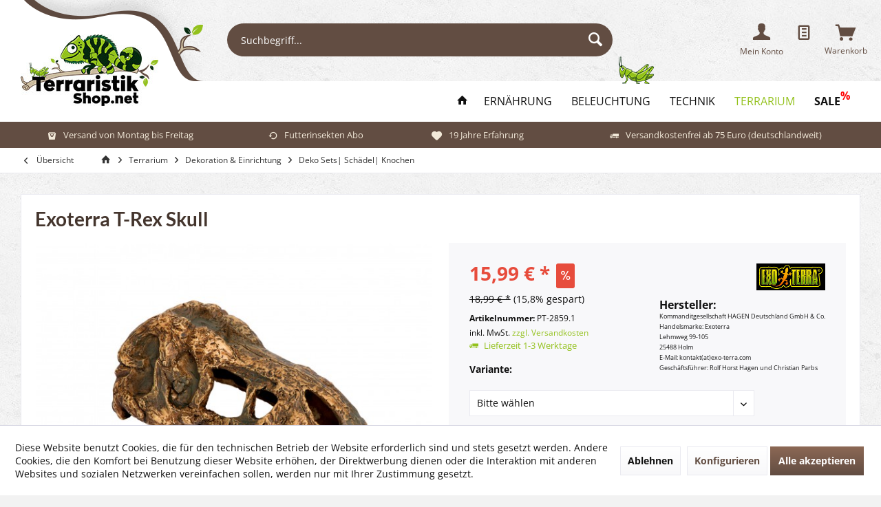

--- FILE ---
content_type: text/html; charset=UTF-8
request_url: https://www.terraristikshop.net/terrarium/dekoration-einrichtung/deko-sets-schaedel-knochen/exoterra-t-rex-skull/
body_size: 29543
content:
<!DOCTYPE html>
<html class="no-js" lang="de" itemscope="itemscope" itemtype="http://schema.org/WebPage">
<head>
<meta charset="utf-8"><script>window.dataLayer = window.dataLayer || [];</script><script>window.dataLayer.push({"ecommerce":{"detail":{"actionField":{"list":"Deko Sets| Sch\u00e4del| Knochen"},"products":[{"name":"Exoterra T-Rex Skull","id":"PT-2859.1","price":15.99,"brand":"Exoterra","category":"Deko Sets| Sch\u00e4del| Knochen","variant":""}]},"currencyCode":"EUR"},"google_tag_params":{"ecomm_pagetype":"product","ecomm_prodid":"PT-2859.1"}});</script><!-- WbmTagManager -->
<script>
(function(w,d,s,l,i){w[l]=w[l]||[];w[l].push({'gtm.start':new Date().getTime(),event:'gtm.js'});var f=d.getElementsByTagName(s)[0],j=d.createElement(s),dl=l!='dataLayer'?'&l='+l:'';j.async=true;j.src='https://www.googletagmanager.com/gtm.js?id='+i+dl;f.parentNode.insertBefore(j,f);})(window,document,'script','dataLayer','GTM-MRGB237');
</script>
<!-- End WbmTagManager -->
<meta name="author" content="" />
<meta name="robots" content="index,follow" />
<meta name="revisit-after" content="15 days" />
<meta name="keywords" content="Exo, T-Rex, Terra, –, Skull, Terrarium, cm, Reptilien, Ihr, Mikroklima, Versteck, Ihre, Eingänge, Ihren, Tiere, sicheres, feuchtes, Thermoregulation, reinigen, Sie" />
<meta name="description" content="Exo Terra T-Rex Skull – realistischer Dino-Schädel als Versteck &amp; Deko für Terrarien. Sicher, pflegeleicht &amp; spektakulär. Jetzt entdecken!" />
<meta property="og:type" content="product" />
<meta property="og:site_name" content="TerraristikShop.net" />
<meta property="og:url" content="https://www.terraristikshop.net/terrarium/dekoration-einrichtung/deko-sets-schaedel-knochen/exoterra-t-rex-skull/" />
<meta property="og:title" content="Exoterra T-Rex Skull" />
<meta property="og:description" content="Exo Terra T-Rex Skull – Die ultimative Dino-Dekoration mit Funktion
Der  Exo Terra T-Rex Skull  bringt ein Stück Urzeit in Ihr Terrarium! Dieser…" />
<meta property="og:image" content="https://www.terraristikshop.net/media/image/f0/5d/7f/T-rex-skull_high-resolution_PT2860.jpg" />
<meta property="product:brand" content="Exoterra" />
<meta property="product:price" content="15.99" />
<meta property="product:product_link" content="https://www.terraristikshop.net/terrarium/dekoration-einrichtung/deko-sets-schaedel-knochen/exoterra-t-rex-skull/" />
<meta name="twitter:card" content="product" />
<meta name="twitter:site" content="TerraristikShop.net" />
<meta name="twitter:title" content="Exoterra T-Rex Skull" />
<meta name="twitter:description" content="Exo Terra T-Rex Skull – Die ultimative Dino-Dekoration mit Funktion
Der  Exo Terra T-Rex Skull  bringt ein Stück Urzeit in Ihr Terrarium! Dieser…" />
<meta name="twitter:image" content="https://www.terraristikshop.net/media/image/f0/5d/7f/T-rex-skull_high-resolution_PT2860.jpg" />
<meta itemprop="copyrightHolder" content="TerraristikShop.net" />
<meta itemprop="copyrightYear" content="2014" />
<meta itemprop="isFamilyFriendly" content="True" />
<meta itemprop="image" content="https://www.terraristikshop.net/media/image/75/d6/f7/terraristikshop-logo.jpg" />
<meta name="viewport" content="width=device-width, initial-scale=1.0, user-scalable=no">
<meta name="mobile-web-app-capable" content="yes">
<meta name="apple-mobile-web-app-title" content="terraristikshop.net">
<meta name="apple-mobile-web-app-capable" content="yes">
<meta name="apple-mobile-web-app-status-bar-style" content="default">
<link rel="apple-touch-icon-precomposed" href="https://www.terraristikshop.net/media/image/e6/4c/84/apple-touch-icon.png">
<link rel="shortcut icon" href="https://www.terraristikshop.net/media/unknown/d9/0c/f4/favicon.ico">
<meta name="msapplication-navbutton-color" content="#624d42" />
<meta name="application-name" content="TerraristikShop.net" />
<meta name="msapplication-starturl" content="https://www.terraristikshop.net/" />
<meta name="msapplication-window" content="width=1024;height=768" />
<meta name="msapplication-TileImage" content="https://www.terraristikshop.net/media/image/f0/ea/3a/mstile-150x150.png">
<meta name="msapplication-TileColor" content="#624d42">
<meta name="theme-color" content="#93c11c">
<link rel="canonical" href="https://www.terraristikshop.net/terrarium/dekoration-einrichtung/deko-sets-schaedel-knochen/exoterra-t-rex-skull/" />
<title itemprop="name">
Exoterra T-Rex Skull | TerraristikShop.net</title>
<link href="/web/cache/1768485595_e794edfedf2166a9373954800686eea1.css" media="all" rel="stylesheet" type="text/css" />
<script async src="https://www.googletagmanager.com/gtag/js?id=AW-1066180137"></script>
<script async src="https://www.googletagmanager.com/gtag/js?id=UA-9970887-1"></script>
<script>
window.dataLayer = window.dataLayer || [];
function gtag() {
dataLayer.push(arguments);
}
gtag('js', new Date());
gtag('config', 'AW-1066180137');
gtag('config', 'UA-9970887-1', {'anonymize_ip': true});
</script>
<script>(function(w,d,s,l,i){w[l]=w[l]||[];w[l].push({'gtm.start':
new Date().getTime(),event:'gtm.js'});var f=d.getElementsByTagName(s)[0],
j=d.createElement(s),dl=l!='dataLayer'?'&l='+l:'';j.async=true;j.src=
'https://www.googletagmanager.com/gtm.js?id='+i+dl;f.parentNode.insertBefore(j,f);
})(window,document,'script','dataLayer','GTM-MRGB237');</script>
</head>
<body class=" is--ctl-detail is--act-index tcinntheme themeware-outdoor layout-fullwidth-boxed gwfont1 gwfont2 headtyp-3 header-3 no-sticky    " >
<div data-paypalUnifiedMetaDataContainer="true" data-paypalUnifiedRestoreOrderNumberUrl="https://www.terraristikshop.net/widgets/PaypalUnifiedOrderNumber/restoreOrderNumber" class="is--hidden">
</div>
<div class="page-wrap">
<noscript class="noscript-main">
<div class="alert is--warning">
<div class="alert--icon">
<i class="icon--element icon--warning"></i>
</div>
<div class="alert--content">
Um TerraristikShop.net in vollem Umfang nutzen zu k&ouml;nnen, empfehlen wir Ihnen Javascript in Ihrem Browser zu aktiveren.
</div>
</div>
<!-- WbmTagManager (noscript) -->
<iframe src="https://www.googletagmanager.com/ns.html?id=GTM-MRGB237"
        height="0" width="0" style="display:none;visibility:hidden"></iframe>
<!-- End WbmTagManager (noscript) --></noscript>
<header class="header-main mobil-usp">
<div class="topbar top-bar topbar-align-right cart-price-hide">
<div class="top-bar--navigation" role="menubar">
</div>
<div class="header-container">
<div class="header-logo-and-suche">
<div class="logo hover-typ-2" role="banner">
<a class="logo--link" href="https://www.terraristikshop.net/" title="TerraristikShop.net - zur Startseite wechseln">
<picture>
<source srcset="https://www.terraristikshop.net/media/image/75/d6/f7/terraristikshop-logo.jpg" media="(min-width: 78.75em)">
<source srcset="https://www.terraristikshop.net/media/image/75/d6/f7/terraristikshop-logo.jpg" media="(min-width: 64em)">
<source srcset="https://www.terraristikshop.net/media/image/75/d6/f7/terraristikshop-logo.jpg" media="(min-width: 48em)">
<img srcset="https://www.terraristikshop.net/media/image/75/d6/f7/terraristikshop-logo.jpg" alt="TerraristikShop.net - zur Startseite wechseln" title="TerraristikShop.net - zur Startseite wechseln"/>
</picture>
</a>
</div>
</div>
<div id="header--searchform" data-search="true" aria-haspopup="true">
<form action="/search" method="get" class="main-search--form">
<input type="search" name="sSearch" class="main-search--field" autocomplete="off" autocapitalize="off" placeholder="Suchbegriff..." maxlength="30" />
<button type="submit" class="main-search--button">
<i class="icon--search"></i>
<span class="main-search--text"></span>
</button>
<div class="form--ajax-loader">&nbsp;</div>
</form>
<div class="main-search--results"></div>
</div>
<span id="tcinn-grille"></span>
<div class="notepad-and-cart top-bar--navigation">






	<div class="navigation--entry entry--cart" role="menuitem">
		<a class="is--icon-left cart--link titletooltip" href="https://www.terraristikshop.net/checkout/cart" title="Warenkorb">
			<i class="icon--basket"></i>
			<span class="cart--display">
									Warenkorb
							</span>
            <span class="badge is--minimal cart--quantity is--hidden">0</span>
					</a>
		<div class="ajax-loader">&nbsp;</div>
	</div>




    
                    <li class="navigation--entry entry--wishlist" role="menuitem">
    <a href="https://www.terraristikshop.net/wishlist"
       title="Wunschlisten"
       class="btn">
        <i class="icon--text cart--info-text"></i>
        <span class="wishlist-counter--badge badge is--primary is--minimal advanced-cart-badge-quantity is--hidden"
              data-swagWishlistCounter="true"
              data-wishlistCounterUrl="/widgets/SwagAdvancedCart/loadWishlistAmount">
        </span>
    </a>
</li>
            




				
			<div id="useraccountmenu" title="Kundenkonto" class="navigation--entry account-dropdown has--drop-down" role="menuitem" data-offcanvas="true" data-offcanvasselector=".account-dropdown-container">
				<span class="account--display">
					<i class="icon--account"></i> <span class="name--account">Mein Konto</span>
				</span>
				<div class="account-dropdown-container">
				 	<div class="entry--close-off-canvas">
						<a href="#close-account-menu" class="account--close-off-canvas" title="Menü schließen">
							Menü schließen <i class="icon--arrow-right"></i>
						</a>
					</div>
					<span>Kundenkonto</span>
					<a href="https://www.terraristikshop.net/account" title="Mein Konto" class="anmelden--button btn is--primary service--link">Anmelden</a>
					<div class="registrieren-container">oder <a href="https://www.terraristikshop.net/account" title="Mein Konto" class="service--link">registrieren</a></div>
					<div class="infotext-container">Nach der Anmeldung, können Sie hier auf Ihren Kundenbereich zugreifen.</div>
				</div>
			</div>

			
<div class="navigation--entry entry--compare is--hidden" role="menuitem" aria-haspopup="true" data-drop-down-menu="true">
<div>
    

</div>
</div>
</div>
<div class="navigation--entry entry--menu-left" role="menuitem">
<a class="entry--link entry--trigger is--icon-left" href="#offcanvas--left" data-offcanvas="true" data-offCanvasSelector=".sidebar-main">
<i class="icon--menu"></i> <span class="menu--name">Menü</span>
</a>
</div>
</div>
</div>
<div class="headbar">
<nav class="navigation-main hide-kategorie-button hover-typ-0 font-family-primary" data-tc-menu-headline="false" data-tc-menu-text="false">
<div data-menu-scroller="true" data-listSelector=".navigation--list.container" data-viewPortSelector=".navigation--list-wrapper" data-stickyMenu="true" data-stickyMenuTablet="0" data-stickyMenuPhone="0" data-stickyMenuPosition="400" data-stickyMenuDuration="300" >
<div class="navigation--list-wrapper">
<ul class="navigation--list container" role="menubar" itemscope="itemscope" itemtype="http://schema.org/SiteNavigationElement">
<li class="navigation--entry is--home homeiconlink" role="menuitem">
<a class="navigation--link is--first" href="https://www.terraristikshop.net/" title="Home" itemprop="url">
<i itemprop="name" class="icon--house"></i>
</a>
</li><li class="navigation--entry" role="menuitem"><a class="navigation--link" href="https://www.terraristikshop.net/ernaehrung/" title="Ernährung" itemprop="url"><span itemprop="name">Ernährung</span></a></li><li class="navigation--entry" role="menuitem"><a class="navigation--link" href="https://www.terraristikshop.net/beleuchtung/" title="Beleuchtung" itemprop="url"><span itemprop="name">Beleuchtung</span></a></li><li class="navigation--entry" role="menuitem"><a class="navigation--link" href="https://www.terraristikshop.net/technik/" title="Technik" itemprop="url"><span itemprop="name">Technik</span></a></li><li class="navigation--entry is--active" role="menuitem"><a class="navigation--link is--active" href="https://www.terraristikshop.net/terrarium/" title="Terrarium" itemprop="url"><span itemprop="name">Terrarium</span></a></li><li class="navigation--entry" role="menuitem"><a class="navigation--link" href="https://www.terraristikshop.net/sale/" title="Sale" itemprop="url"><span itemprop="name">Sale</span></a></li>            </ul>
</div>
<div class="advanced-menu" data-advanced-menu="true" data-hoverDelay="0">
<div class="menu--container">
<div class="button-container">
<a href="https://www.terraristikshop.net/ernaehrung/" class="button--category" title="Zur Kategorie Ernährung">
<i class="icon--arrow-right"></i>
Zur Kategorie Ernährung
</a>
<span class="button--close">
<i class="icon--cross"></i>
</span>
</div>
<div class="content--wrapper has--content has--teaser">
<ul class="menu--list menu--level-0 columns--3" style="width: 75%;">
<li class="menu--list-item item--level-0" style="width: 100%">
<a href="https://www.terraristikshop.net/ernaehrung/futterinsekten/" class="menu--list-item-link" title="Futterinsekten">Futterinsekten</a>
</li>
<li class="menu--list-item item--level-0" style="width: 100%">
<a href="https://www.terraristikshop.net/ernaehrung/trockenfutter/" class="menu--list-item-link" title="Trockenfutter">Trockenfutter</a>
</li>
<li class="menu--list-item item--level-0" style="width: 100%">
<a href="https://www.terraristikshop.net/ernaehrung/fischfutter/" class="menu--list-item-link" title="Fischfutter">Fischfutter</a>
</li>
<li class="menu--list-item item--level-0" style="width: 100%">
<a href="https://www.terraristikshop.net/ernaehrung/insekten-getrocknet-konserven/" class="menu--list-item-link" title="Insekten getrocknet &amp; Konserven">Insekten getrocknet & Konserven</a>
</li>
<li class="menu--list-item item--level-0" style="width: 100%">
<a href="https://www.terraristikshop.net/ernaehrung/futter-hilfsmittel-fuer-futterinsekten/" class="menu--list-item-link" title="Futter- &amp; Hilfsmittel für Futterinsekten">Futter- & Hilfsmittel für Futterinsekten</a>
</li>
<li class="menu--list-item item--level-0" style="width: 100%">
<a href="https://www.terraristikshop.net/ernaehrung/vitamine-nahrung-fuer-voegel/" class="menu--list-item-link" title="Vitamine &amp; Nahrung für Vögel">Vitamine & Nahrung für Vögel</a>
</li>
<li class="menu--list-item item--level-0" style="width: 100%">
<a href="https://www.terraristikshop.net/ernaehrung/futterpflanzen/" class="menu--list-item-link" title="Futterpflanzen">Futterpflanzen</a>
</li>
<li class="menu--list-item item--level-0" style="width: 100%">
<a href="https://www.terraristikshop.net/ernaehrung/pflanzen-blueten-getrocknet/" class="menu--list-item-link" title="Pflanzen &amp; Blüten getrocknet">Pflanzen & Blüten getrocknet</a>
</li>
<li class="menu--list-item item--level-0" style="width: 100%">
<a href="https://www.terraristikshop.net/ernaehrung/jellys-vitamine-mineralien/" class="menu--list-item-link" title="Jellys| Vitamine| Mineralien">Jellys| Vitamine| Mineralien</a>
</li>
<li class="menu--list-item item--level-0" style="width: 100%">
<a href="https://www.terraristikshop.net/ernaehrung/insektenbekaempfung/" class="menu--list-item-link" title="Insektenbekämpfung">Insektenbekämpfung</a>
</li>
<li class="menu--list-item item--level-0" style="width: 100%">
<a href="https://www.terraristikshop.net/ernaehrung/kunststoffboxen/" class="menu--list-item-link" title="Kunststoffboxen">Kunststoffboxen</a>
</li>
</ul>
<div class="menu--delimiter" style="right: 25%;"></div>
<div class="menu--teaser" style="width: 25%;">
<a href="https://www.terraristikshop.net/ernaehrung/" title="Zur Kategorie Ernährung" class="teaser--image" style="background-image: url(https://www.terraristikshop.net/media/image/ea/27/1a/Unbenannt-2JxBshQMe7r3HX.jpg);"></a>
<div class="teaser--headline">Reptilienfutter kaufen</div>
<div class="teaser--text">
Terraristikshop.net ist Ihr Online-Fachhandel für Terraristik und bestes Reptilienfutter. Hier können Sie ganz bequem eine große Auswahl an Futtertieren und Futterinsekten günstig online kaufen und bestellen.
Neben Lebendfutter erhalten Sie...
<a class="teaser--text-link" href="https://www.terraristikshop.net/ernaehrung/" title="mehr erfahren">
mehr erfahren
</a>
</div>
</div>
</div>
</div>
<div class="menu--container">
<div class="button-container">
<a href="https://www.terraristikshop.net/beleuchtung/" class="button--category" title="Zur Kategorie Beleuchtung">
<i class="icon--arrow-right"></i>
Zur Kategorie Beleuchtung
</a>
<span class="button--close">
<i class="icon--cross"></i>
</span>
</div>
<div class="content--wrapper has--content has--teaser">
<ul class="menu--list menu--level-0 columns--3" style="width: 75%;">
<li class="menu--list-item item--level-0" style="width: 100%">
<a href="https://www.terraristikshop.net/beleuchtung/solar-raptor-beleuchtung-von-econlux/" class="menu--list-item-link" title="Solar Raptor Beleuchtung von Econlux">Solar Raptor Beleuchtung von Econlux</a>
</li>
<li class="menu--list-item item--level-0" style="width: 100%">
<a href="https://www.terraristikshop.net/beleuchtung/lucky-reptile-bright-sun-bright-control/" class="menu--list-item-link" title="Lucky Reptile Bright Sun &amp; Bright Control">Lucky Reptile Bright Sun & Bright Control</a>
</li>
<li class="menu--list-item item--level-0" style="width: 100%">
<a href="https://www.terraristikshop.net/beleuchtung/waerme-tageslichtlampen/" class="menu--list-item-link" title="Wärme- &amp; Tageslichtlampen">Wärme- & Tageslichtlampen</a>
<ul class="menu--list menu--level-1 columns--3">
<li class="menu--list-item item--level-1">
<a href="https://www.terraristikshop.net/beleuchtung/waerme-tageslichtlampen/spotstrahler/" class="menu--list-item-link" title="Spotstrahler">Spotstrahler</a>
</li>
<li class="menu--list-item item--level-1">
<a href="https://www.terraristikshop.net/beleuchtung/waerme-tageslichtlampen/halogenstrahler/" class="menu--list-item-link" title="Halogenstrahler">Halogenstrahler</a>
</li>
</ul>
</li>
<li class="menu--list-item item--level-0" style="width: 100%">
<a href="https://www.terraristikshop.net/beleuchtung/uv-strahler/" class="menu--list-item-link" title="UV-Strahler">UV-Strahler</a>
</li>
<li class="menu--list-item item--level-0" style="width: 100%">
<a href="https://www.terraristikshop.net/beleuchtung/led-beleuchtung/" class="menu--list-item-link" title="LED Beleuchtung">LED Beleuchtung</a>
</li>
<li class="menu--list-item item--level-0" style="width: 100%">
<a href="https://www.terraristikshop.net/beleuchtung/steuerungen-vorschaltgeraete/" class="menu--list-item-link" title="Steuerungen &amp; Vorschaltgeräte">Steuerungen & Vorschaltgeräte</a>
</li>
<li class="menu--list-item item--level-0" style="width: 100%">
<a href="https://www.terraristikshop.net/beleuchtung/leuchstoffroehren/" class="menu--list-item-link" title="Leuchstoffröhren">Leuchstoffröhren</a>
<ul class="menu--list menu--level-1 columns--3">
<li class="menu--list-item item--level-1">
<a href="https://www.terraristikshop.net/beleuchtung/leuchstoffroehren/t5-roehren-zubehoer/" class="menu--list-item-link" title="T5 Röhren &amp; Zubehör">T5 Röhren & Zubehör</a>
</li>
<li class="menu--list-item item--level-1">
<a href="https://www.terraristikshop.net/beleuchtung/leuchstoffroehren/t8-roehren-zubehoer/" class="menu--list-item-link" title="T8 Röhren &amp; Zubehör">T8 Röhren & Zubehör</a>
</li>
</ul>
</li>
<li class="menu--list-item item--level-0" style="width: 100%">
<a href="https://www.terraristikshop.net/beleuchtung/kompaktlampen-zubehoer/" class="menu--list-item-link" title="Kompaktlampen &amp; Zubehör">Kompaktlampen & Zubehör</a>
</li>
<li class="menu--list-item item--level-0" style="width: 100%">
<a href="https://www.terraristikshop.net/beleuchtung/reflektoren-fassungen/" class="menu--list-item-link" title="Reflektoren &amp; Fassungen">Reflektoren & Fassungen</a>
</li>
<li class="menu--list-item item--level-0" style="width: 100%">
<a href="https://www.terraristikshop.net/beleuchtung/schutzkoerbe-fuer-lampen-roehren/" class="menu--list-item-link" title="Schutzkörbe für Lampen &amp; Röhren">Schutzkörbe für Lampen & Röhren</a>
</li>
<li class="menu--list-item item--level-0" style="width: 100%">
<a href="https://www.terraristikshop.net/beleuchtung/nacht-infrarotbeleuchtung/" class="menu--list-item-link" title="Nacht- &amp; Infrarotbeleuchtung">Nacht- & Infrarotbeleuchtung</a>
</li>
<li class="menu--list-item item--level-0" style="width: 100%">
<a href="https://www.terraristikshop.net/beleuchtung/keramikstrahler/" class="menu--list-item-link" title="Keramikstrahler">Keramikstrahler</a>
</li>
<li class="menu--list-item item--level-0" style="width: 100%">
<a href="https://www.terraristikshop.net/beleuchtung/beleuchtung-fuer-voegel/" class="menu--list-item-link" title="Beleuchtung für Vögel">Beleuchtung für Vögel</a>
</li>
</ul>
<div class="menu--delimiter" style="right: 25%;"></div>
<div class="menu--teaser" style="width: 25%;">
<a href="https://www.terraristikshop.net/beleuchtung/" title="Zur Kategorie Beleuchtung" class="teaser--image" style="background-image: url(https://www.terraristikshop.net/media/image/33/e3/22/Unbenannt-3v96bmxP6i1WpF.jpg);"></a>
<div class="teaser--headline">Die artgerechte Terrarien/ Terrarium-Beleuchtung</div>
<div class="teaser--text">
Die richtige Terrarium-Beleuchtung ist Grundlage einer artgerechten Haltung von Reptilien. Sie entscheidet über Gesundheit und Wohlergehen der Tiere. Eine Beleuchtung für das Terrarium ist keine Nebensache, sondern ein zentraler Punkt bei der...
<a class="teaser--text-link" href="https://www.terraristikshop.net/beleuchtung/" title="mehr erfahren">
mehr erfahren
</a>
</div>
</div>
</div>
</div>
<div class="menu--container">
<div class="button-container">
<a href="https://www.terraristikshop.net/technik/" class="button--category" title="Zur Kategorie Technik">
<i class="icon--arrow-right"></i>
Zur Kategorie Technik
</a>
<span class="button--close">
<i class="icon--cross"></i>
</span>
</div>
<div class="content--wrapper has--content has--teaser">
<ul class="menu--list menu--level-0 columns--3" style="width: 75%;">
<li class="menu--list-item item--level-0" style="width: 100%">
<a href="https://www.terraristikshop.net/technik/terrariumheizung/" class="menu--list-item-link" title="Terrariumheizung">Terrariumheizung</a>
</li>
<li class="menu--list-item item--level-0" style="width: 100%">
<a href="https://www.terraristikshop.net/technik/thermo-hygrometer/" class="menu--list-item-link" title="Thermo- &amp; Hygrometer">Thermo- & Hygrometer</a>
</li>
<li class="menu--list-item item--level-0" style="width: 100%">
<a href="https://www.terraristikshop.net/technik/steuerungen-terrarium/" class="menu--list-item-link" title="Steuerungen Terrarium">Steuerungen Terrarium</a>
</li>
<li class="menu--list-item item--level-0" style="width: 100%">
<a href="https://www.terraristikshop.net/technik/feuchtigkeit-belueftung/" class="menu--list-item-link" title="Feuchtigkeit &amp; Belüftung">Feuchtigkeit & Belüftung</a>
</li>
<li class="menu--list-item item--level-0" style="width: 100%">
<a href="https://www.terraristikshop.net/technik/inkubatoren-nachzucht/" class="menu--list-item-link" title="Inkubatoren &amp; Nachzucht">Inkubatoren & Nachzucht</a>
</li>
<li class="menu--list-item item--level-0" style="width: 100%">
<a href="https://www.terraristikshop.net/technik/terrarien-aquarienfilter/" class="menu--list-item-link" title="Terrarien| Aquarienfilter">Terrarien| Aquarienfilter</a>
</li>
</ul>
<div class="menu--delimiter" style="right: 25%;"></div>
<div class="menu--teaser" style="width: 25%;">
<a href="https://www.terraristikshop.net/technik/" title="Zur Kategorie Technik" class="teaser--image" style="background-image: url(https://www.terraristikshop.net/media/image/7a/84/aa/Unbenannt-3and.jpg);"></a>
<div class="teaser--headline">Technik, Klima Steuerung & Regelung fürs Terrarium</div>
<div class="teaser--text">
Technik für das Terrarium
Terraristikshop.net hält für Sie ein reichhaltiges Angebot nützlicher und hochwertiger Terrarientechnik bereit, mit der perfekte Lebensbedingungen für Reptilien und Amphibien geschaffen werden können. Moderne...
<a class="teaser--text-link" href="https://www.terraristikshop.net/technik/" title="mehr erfahren">
mehr erfahren
</a>
</div>
</div>
</div>
</div>
<div class="menu--container">
<div class="button-container">
<a href="https://www.terraristikshop.net/terrarium/" class="button--category" title="Zur Kategorie Terrarium">
<i class="icon--arrow-right"></i>
Zur Kategorie Terrarium
</a>
<span class="button--close">
<i class="icon--cross"></i>
</span>
</div>
<div class="content--wrapper has--content has--teaser">
<ul class="menu--list menu--level-0 columns--3" style="width: 75%;">
<li class="menu--list-item item--level-0" style="width: 100%">
<a href="https://www.terraristikshop.net/terrarium/terrarien/" class="menu--list-item-link" title="Terrarien">Terrarien</a>
</li>
<li class="menu--list-item item--level-0" style="width: 100%">
<a href="https://www.terraristikshop.net/terrarium/faunarien-cricket-keeper/" class="menu--list-item-link" title="Faunarien| Cricket Keeper">Faunarien| Cricket Keeper</a>
</li>
<li class="menu--list-item item--level-0" style="width: 100%">
<a href="https://www.terraristikshop.net/terrarium/futter-wasserschalen/" class="menu--list-item-link" title="Futter &amp; Wasserschalen">Futter & Wasserschalen</a>
</li>
<li class="menu--list-item item--level-0" style="width: 100%">
<a href="https://www.terraristikshop.net/terrarium/dekoration-einrichtung/" class="menu--list-item-link" title="Dekoration &amp; Einrichtung">Dekoration & Einrichtung</a>
<ul class="menu--list menu--level-1 columns--3">
<li class="menu--list-item item--level-1">
<a href="https://www.terraristikshop.net/terrarium/dekoration-einrichtung/mangrovenwurzeln-einzelstuecke-unikate/" class="menu--list-item-link" title="Mangrovenwurzeln Einzelstücke - Unikate">Mangrovenwurzeln Einzelstücke - Unikate</a>
</li>
<li class="menu--list-item item--level-1">
<a href="https://www.terraristikshop.net/terrarium/dekoration-einrichtung/exoterra-azteken-tiki-serie/" class="menu--list-item-link" title="Exoterra Azteken|Tiki Serie">Exoterra Azteken|Tiki Serie</a>
</li>
<li class="menu--list-item item--level-1">
<a href="https://www.terraristikshop.net/terrarium/dekoration-einrichtung/kuenstliche-pflanzen/" class="menu--list-item-link" title="Künstliche Pflanzen">Künstliche Pflanzen</a>
</li>
<li class="menu--list-item item--level-1">
<a href="https://www.terraristikshop.net/terrarium/dekoration-einrichtung/kakteen/" class="menu--list-item-link" title="Kakteen">Kakteen</a>
</li>
<li class="menu--list-item item--level-1">
<a href="https://www.terraristikshop.net/terrarium/dekoration-einrichtung/reben-wurzeln-lianen/" class="menu--list-item-link" title="Reben| Wurzeln| Lianen">Reben| Wurzeln| Lianen</a>
</li>
<li class="menu--list-item item--level-1">
<a href="https://www.terraristikshop.net/terrarium/dekoration-einrichtung/deko-sets-schaedel-knochen/" class="menu--list-item-link" title="Deko Sets| Schädel| Knochen">Deko Sets| Schädel| Knochen</a>
</li>
<li class="menu--list-item item--level-1">
<a href="https://www.terraristikshop.net/terrarium/dekoration-einrichtung/rueckwaende-xaxim-torfplatten/" class="menu--list-item-link" title="Rückwände| Xaxim| Torfplatten">Rückwände| Xaxim| Torfplatten</a>
</li>
<li class="menu--list-item item--level-1">
<a href="https://www.terraristikshop.net/terrarium/dekoration-einrichtung/kork-kokos-natuerliche-deko/" class="menu--list-item-link" title="Kork| Kokos| natürliche Deko">Kork| Kokos| natürliche Deko</a>
</li>
<li class="menu--list-item item--level-1">
<a href="https://www.terraristikshop.net/terrarium/dekoration-einrichtung/ornamente-steine-ausgefallenes/" class="menu--list-item-link" title="Ornamente| Steine| Ausgefallenes">Ornamente| Steine| Ausgefallenes</a>
</li>
<li class="menu--list-item item--level-1">
<a href="https://www.terraristikshop.net/terrarium/dekoration-einrichtung/schwimm-inseln/" class="menu--list-item-link" title="Schwimm-Inseln">Schwimm-Inseln</a>
</li>
</ul>
</li>
<li class="menu--list-item item--level-0" style="width: 100%">
<a href="https://www.terraristikshop.net/terrarium/hoehlen-verstecke/" class="menu--list-item-link" title="Höhlen &amp; Verstecke">Höhlen & Verstecke</a>
</li>
<li class="menu--list-item item--level-0" style="width: 100%">
<a href="https://www.terraristikshop.net/terrarium/tropftraenken-wasserspender/" class="menu--list-item-link" title="Tropftränken &amp; Wasserspender">Tropftränken & Wasserspender</a>
</li>
<li class="menu--list-item item--level-0" style="width: 100%">
<a href="https://www.terraristikshop.net/terrarium/wasserfaelle/" class="menu--list-item-link" title="Wasserfälle">Wasserfälle</a>
</li>
<li class="menu--list-item item--level-0" style="width: 100%">
<a href="https://www.terraristikshop.net/terrarium/bodensubstrate/" class="menu--list-item-link" title="Bodensubstrate">Bodensubstrate</a>
</li>
<li class="menu--list-item item--level-0" style="width: 100%">
<a href="https://www.terraristikshop.net/terrarium/reinigung-desinfektion/" class="menu--list-item-link" title="Reinigung &amp; Desinfektion">Reinigung & Desinfektion</a>
</li>
<li class="menu--list-item item--level-0" style="width: 100%">
<a href="https://www.terraristikshop.net/terrarium/terrarium-selbstbau/" class="menu--list-item-link" title="Terrarium Selbstbau">Terrarium Selbstbau</a>
</li>
<li class="menu--list-item item--level-0" style="width: 100%">
<a href="https://www.terraristikshop.net/terrarium/gazeterrarien-kunststoffterrarien/" class="menu--list-item-link" title="Gazeterrarien &amp; Kunststoffterrarien">Gazeterrarien & Kunststoffterrarien</a>
</li>
<li class="menu--list-item item--level-0" style="width: 100%">
<a href="https://www.terraristikshop.net/terrarium/reptilien/" class="menu--list-item-link" title="Reptilien">Reptilien</a>
<ul class="menu--list menu--level-1 columns--3">
<li class="menu--list-item item--level-1">
<a href="https://www.terraristikshop.net/terrarium/reptilien/pflege-gesundheit-vitamine/" class="menu--list-item-link" title="Pflege| Gesundheit| Vitamine">Pflege| Gesundheit| Vitamine</a>
</li>
<li class="menu--list-item item--level-1">
<a href="https://www.terraristikshop.net/terrarium/reptilien/werkzeuge-hilfsmittel/" class="menu--list-item-link" title="Werkzeuge &amp; Hilfsmittel">Werkzeuge & Hilfsmittel</a>
</li>
<li class="menu--list-item item--level-1">
<a href="https://www.terraristikshop.net/terrarium/reptilien/boersen-verkaufsbedarf/" class="menu--list-item-link" title="Börsen &amp; Verkaufsbedarf">Börsen & Verkaufsbedarf</a>
</li>
<li class="menu--list-item item--level-1">
<a href="https://www.terraristikshop.net/terrarium/reptilien/zuchtbedarf-untersuchungssets/" class="menu--list-item-link" title="Zuchtbedarf &amp; Untersuchungssets">Zuchtbedarf & Untersuchungssets</a>
</li>
</ul>
</li>
</ul>
<div class="menu--delimiter" style="right: 25%;"></div>
<div class="menu--teaser" style="width: 25%;">
<a href="https://www.terraristikshop.net/terrarium/" title="Zur Kategorie Terrarium" class="teaser--image" style="background-image: url(https://www.terraristikshop.net/media/image/5d/a2/59/AdobeStock_165340032.jpg);"></a>
<div class="teaser--headline">Das perfekt eingerichtete Terrarium </div>
<div class="teaser--text">
Jede Reptilienart hat ihre eigenen Ansprüche an ein Terrarium, denn die Lebensräume der Tiere unterscheiden sich mitunter stark voneinander. Die Wahl des richtigen Terrariums hängt somit von seinen Bewohnern und dem Lebensraum ab, der...
<a class="teaser--text-link" href="https://www.terraristikshop.net/terrarium/" title="mehr erfahren">
mehr erfahren
</a>
</div>
</div>
</div>
</div>
<div class="menu--container">
<div class="button-container">
<a href="https://www.terraristikshop.net/sale/" class="button--category" title="Zur Kategorie Sale">
<i class="icon--arrow-right"></i>
Zur Kategorie Sale
</a>
<span class="button--close">
<i class="icon--cross"></i>
</span>
</div>
</div>
</div>
</div>
</nav>
</div>
<div class="topbar--features">
<div>
<div class="feature-1 b280 b478 b767 b1023 b1259"><i class="icon--bag"></i><span>Versand von Montag bis Freitag</span></div>
<div class="feature-2 b280 b478 b767 b1023 b1259"><i class="icon--ccw"></i><span>Futterinsekten Abo</span></div>
<div class="feature-3 b280 b478 b767 b1023 b1259"><i class="icon--heart"></i><span>19 Jahre Erfahrung</span></div>
<div class="feature-4 b280 b478 b767 b1023 b1259"><i class="icon--truck"></i><span>Versandkostenfrei ab 75 Euro (deutschlandweit)</span></div>
</div>
</div>
</header>
<div class="container--ajax-cart off-canvas-90" data-collapse-cart="true" data-displayMode="offcanvas"></div>
<nav class="content--breadcrumb block">
<div>
<a class="breadcrumb--button breadcrumb--link" href="https://www.terraristikshop.net/terrarium/dekoration-einrichtung/deko-sets-schaedel-knochen/" title="Übersicht">
<i class="icon--arrow-left"></i>
<span class="breadcrumb--title">Übersicht</span>
</a>
<ul class="breadcrumb--list" role="menu" itemscope itemtype="http://schema.org/BreadcrumbList">
<li class="breadcrumb--entry">
<a class="breadcrumb--icon" href="https://www.terraristikshop.net/"><i class="icon--house"></i></a>
</li>
<li class="breadcrumb--separator">
<i class="icon--arrow-right"></i>
</li>
<li class="breadcrumb--entry" itemprop="itemListElement" itemscope itemtype="http://schema.org/ListItem">
<a class="breadcrumb--link" href="https://www.terraristikshop.net/terrarium/" title="Terrarium" itemprop="item">
<link itemprop="url" href="https://www.terraristikshop.net/terrarium/" />
<span class="breadcrumb--title" itemprop="name">Terrarium</span>
</a>
<meta itemprop="position" content="0" />
</li>
<li class="breadcrumb--separator">
<i class="icon--arrow-right"></i>
</li>
<li class="breadcrumb--entry" itemprop="itemListElement" itemscope itemtype="http://schema.org/ListItem">
<a class="breadcrumb--link" href="https://www.terraristikshop.net/terrarium/dekoration-einrichtung/" title="Dekoration &amp; Einrichtung" itemprop="item">
<link itemprop="url" href="https://www.terraristikshop.net/terrarium/dekoration-einrichtung/" />
<span class="breadcrumb--title" itemprop="name">Dekoration & Einrichtung</span>
</a>
<meta itemprop="position" content="1" />
</li>
<li class="breadcrumb--separator">
<i class="icon--arrow-right"></i>
</li>
<li class="breadcrumb--entry is--active" itemprop="itemListElement" itemscope itemtype="http://schema.org/ListItem">
<a class="breadcrumb--link" href="https://www.terraristikshop.net/terrarium/dekoration-einrichtung/deko-sets-schaedel-knochen/" title="Deko Sets| Schädel| Knochen" itemprop="item">
<link itemprop="url" href="https://www.terraristikshop.net/terrarium/dekoration-einrichtung/deko-sets-schaedel-knochen/" />
<span class="breadcrumb--title" itemprop="name">Deko Sets| Schädel| Knochen</span>
</a>
<meta itemprop="position" content="2" />
</li>
</ul>
</div>
</nav>
<section class="content-main container block-group">
<nav class="product--navigation">
<a href="#" class="navigation--link link--prev">
<div class="link--prev-button">
<span class="link--prev-inner">Zurück</span>
</div>
<div class="image--wrapper">
<div class="image--container"></div>
</div>
</a>
<a href="#" class="navigation--link link--next">
<div class="link--next-button">
<span class="link--next-inner">Vor</span>
</div>
<div class="image--wrapper">
<div class="image--container"></div>
</div>
</a>
</nav>
<div class="content-main--inner">
<aside class="sidebar-left " data-nsin="0" data-nsbl="0" data-nsno="0" data-nsde="0" data-nsli="1" data-nsse="0" data-nsre="0" data-nsca="0" data-nsac="1" data-nscu="1" data-nspw="0" data-nsne="0" data-nsfo="1" data-nssm="0" data-nsad="1" data-tnsin="0" data-tnsbl="0" data-tnsno="0" data-tnsde="0" data-tnsli="1" data-tnsse="0" data-tnsre="0" data-tnsca="0" data-tnsac="1" data-tnscu="1" data-tnspw="0" data-tnsne="0" data-tnsfo="1" data-tnssm="0" data-tnsad="1">
<div class="sidebar-main off-canvas off-canvas-90">
<div class="navigation--entry entry--close-off-canvas">
<a href="#close-categories-menu" title="Menü schließen" class="navigation--link">
<i class="icon--cross"></i>
</a>
</div>
<div class="navigation--smartphone">
<ul class="navigation--list ">
<div class="mobile--switches">

    
            

    
    




    

</div>
</ul>
</div>
<div class="sidebar--categories-wrapper lb-full-hover" data-subcategory-nav="true" data-mainCategoryId="3" data-categoryId="57" data-fetchUrl="/widgets/listing/getCategory/categoryId/57">
<div class="categories--headline navigation--headline">
Kategorien
</div>
<div class="sidebar--categories-navigation">
<ul class="sidebar--navigation categories--navigation navigation--list is--drop-down is--level0 is--rounded" role="menu">
<li class="navigation--entry has--sub-children" role="menuitem">
<a class="navigation--link link--go-forward" href="https://www.terraristikshop.net/ernaehrung/" data-categoryId="5" data-fetchUrl="/widgets/listing/getCategory/categoryId/5" title="Ernährung" >
Ernährung
<span class="is--icon-right">
<i class="icon--arrow-right"></i>
</span>
</a>
</li>
<li class="navigation--entry has--sub-children" role="menuitem">
<a class="navigation--link link--go-forward" href="https://www.terraristikshop.net/beleuchtung/" data-categoryId="6" data-fetchUrl="/widgets/listing/getCategory/categoryId/6" title="Beleuchtung" >
Beleuchtung
<span class="is--icon-right">
<i class="icon--arrow-right"></i>
</span>
</a>
</li>
<li class="navigation--entry has--sub-children" role="menuitem">
<a class="navigation--link link--go-forward" href="https://www.terraristikshop.net/technik/" data-categoryId="7" data-fetchUrl="/widgets/listing/getCategory/categoryId/7" title="Technik" >
Technik
<span class="is--icon-right">
<i class="icon--arrow-right"></i>
</span>
</a>
</li>
<li class="navigation--entry is--active has--sub-categories has--sub-children" role="menuitem">
<a class="navigation--link is--active has--sub-categories link--go-forward" href="https://www.terraristikshop.net/terrarium/" data-categoryId="15" data-fetchUrl="/widgets/listing/getCategory/categoryId/15" title="Terrarium" >
Terrarium
<span class="is--icon-right">
<i class="icon--arrow-right"></i>
</span>
</a>
<ul class="sidebar--navigation categories--navigation navigation--list is--level1 is--rounded" role="menu">
<li class="navigation--entry" role="menuitem">
<a class="navigation--link" href="https://www.terraristikshop.net/terrarium/terrarien/" data-categoryId="68" data-fetchUrl="/widgets/listing/getCategory/categoryId/68" title="Terrarien" >
Terrarien
</a>
</li>
<li class="navigation--entry" role="menuitem">
<a class="navigation--link" href="https://www.terraristikshop.net/terrarium/faunarien-cricket-keeper/" data-categoryId="72" data-fetchUrl="/widgets/listing/getCategory/categoryId/72" title="Faunarien| Cricket Keeper" >
Faunarien| Cricket Keeper
</a>
</li>
<li class="navigation--entry" role="menuitem">
<a class="navigation--link" href="https://www.terraristikshop.net/terrarium/futter-wasserschalen/" data-categoryId="17" data-fetchUrl="/widgets/listing/getCategory/categoryId/17" title="Futter &amp; Wasserschalen" >
Futter & Wasserschalen
</a>
</li>
<li class="navigation--entry is--active has--sub-categories has--sub-children" role="menuitem">
<a class="navigation--link is--active has--sub-categories link--go-forward" href="https://www.terraristikshop.net/terrarium/dekoration-einrichtung/" data-categoryId="48" data-fetchUrl="/widgets/listing/getCategory/categoryId/48" title="Dekoration &amp; Einrichtung" >
Dekoration & Einrichtung
<span class="is--icon-right">
<i class="icon--arrow-right"></i>
</span>
</a>
<ul class="sidebar--navigation categories--navigation navigation--list is--level2 navigation--level-high is--rounded" role="menu">
<li class="navigation--entry" role="menuitem">
<a class="navigation--link" href="https://www.terraristikshop.net/terrarium/dekoration-einrichtung/mangrovenwurzeln-einzelstuecke-unikate/" data-categoryId="73" data-fetchUrl="/widgets/listing/getCategory/categoryId/73" title="Mangrovenwurzeln Einzelstücke - Unikate" >
Mangrovenwurzeln Einzelstücke - Unikate
</a>
</li>
<li class="navigation--entry" role="menuitem">
<a class="navigation--link" href="https://www.terraristikshop.net/terrarium/dekoration-einrichtung/exoterra-azteken-tiki-serie/" data-categoryId="69" data-fetchUrl="/widgets/listing/getCategory/categoryId/69" title="Exoterra Azteken|Tiki Serie" >
Exoterra Azteken|Tiki Serie
</a>
</li>
<li class="navigation--entry" role="menuitem">
<a class="navigation--link" href="https://www.terraristikshop.net/terrarium/dekoration-einrichtung/kuenstliche-pflanzen/" data-categoryId="55" data-fetchUrl="/widgets/listing/getCategory/categoryId/55" title="Künstliche Pflanzen" >
Künstliche Pflanzen
</a>
</li>
<li class="navigation--entry" role="menuitem">
<a class="navigation--link" href="https://www.terraristikshop.net/terrarium/dekoration-einrichtung/kakteen/" data-categoryId="67" data-fetchUrl="/widgets/listing/getCategory/categoryId/67" title="Kakteen" >
Kakteen
</a>
</li>
<li class="navigation--entry" role="menuitem">
<a class="navigation--link" href="https://www.terraristikshop.net/terrarium/dekoration-einrichtung/reben-wurzeln-lianen/" data-categoryId="56" data-fetchUrl="/widgets/listing/getCategory/categoryId/56" title="Reben| Wurzeln| Lianen" >
Reben| Wurzeln| Lianen
</a>
</li>
<li class="navigation--entry is--active" role="menuitem">
<a class="navigation--link is--active" href="https://www.terraristikshop.net/terrarium/dekoration-einrichtung/deko-sets-schaedel-knochen/" data-categoryId="57" data-fetchUrl="/widgets/listing/getCategory/categoryId/57" title="Deko Sets| Schädel| Knochen" >
Deko Sets| Schädel| Knochen
</a>
</li>
<li class="navigation--entry" role="menuitem">
<a class="navigation--link" href="https://www.terraristikshop.net/terrarium/dekoration-einrichtung/rueckwaende-xaxim-torfplatten/" data-categoryId="58" data-fetchUrl="/widgets/listing/getCategory/categoryId/58" title="Rückwände| Xaxim| Torfplatten" >
Rückwände| Xaxim| Torfplatten
</a>
</li>
<li class="navigation--entry" role="menuitem">
<a class="navigation--link" href="https://www.terraristikshop.net/terrarium/dekoration-einrichtung/kork-kokos-natuerliche-deko/" data-categoryId="59" data-fetchUrl="/widgets/listing/getCategory/categoryId/59" title="Kork| Kokos| natürliche Deko" >
Kork| Kokos| natürliche Deko
</a>
</li>
<li class="navigation--entry" role="menuitem">
<a class="navigation--link" href="https://www.terraristikshop.net/terrarium/dekoration-einrichtung/ornamente-steine-ausgefallenes/" data-categoryId="66" data-fetchUrl="/widgets/listing/getCategory/categoryId/66" title="Ornamente| Steine| Ausgefallenes" >
Ornamente| Steine| Ausgefallenes
</a>
</li>
<li class="navigation--entry" role="menuitem">
<a class="navigation--link" href="https://www.terraristikshop.net/terrarium/dekoration-einrichtung/schwimm-inseln/" data-categoryId="65" data-fetchUrl="/widgets/listing/getCategory/categoryId/65" title="Schwimm-Inseln" >
Schwimm-Inseln
</a>
</li>
</ul>
</li>
<li class="navigation--entry" role="menuitem">
<a class="navigation--link" href="https://www.terraristikshop.net/terrarium/hoehlen-verstecke/" data-categoryId="47" data-fetchUrl="/widgets/listing/getCategory/categoryId/47" title="Höhlen &amp; Verstecke" >
Höhlen & Verstecke
</a>
</li>
<li class="navigation--entry" role="menuitem">
<a class="navigation--link" href="https://www.terraristikshop.net/terrarium/tropftraenken-wasserspender/" data-categoryId="49" data-fetchUrl="/widgets/listing/getCategory/categoryId/49" title="Tropftränken &amp; Wasserspender" >
Tropftränken & Wasserspender
</a>
</li>
<li class="navigation--entry" role="menuitem">
<a class="navigation--link" href="https://www.terraristikshop.net/terrarium/wasserfaelle/" data-categoryId="71" data-fetchUrl="/widgets/listing/getCategory/categoryId/71" title="Wasserfälle" >
Wasserfälle
</a>
</li>
<li class="navigation--entry" role="menuitem">
<a class="navigation--link" href="https://www.terraristikshop.net/terrarium/bodensubstrate/" data-categoryId="50" data-fetchUrl="/widgets/listing/getCategory/categoryId/50" title="Bodensubstrate" >
Bodensubstrate
</a>
</li>
<li class="navigation--entry" role="menuitem">
<a class="navigation--link" href="https://www.terraristikshop.net/terrarium/reinigung-desinfektion/" data-categoryId="51" data-fetchUrl="/widgets/listing/getCategory/categoryId/51" title="Reinigung &amp; Desinfektion" >
Reinigung & Desinfektion
</a>
</li>
<li class="navigation--entry" role="menuitem">
<a class="navigation--link" href="https://www.terraristikshop.net/terrarium/terrarium-selbstbau/" data-categoryId="52" data-fetchUrl="/widgets/listing/getCategory/categoryId/52" title="Terrarium Selbstbau" >
Terrarium Selbstbau
</a>
</li>
<li class="navigation--entry" role="menuitem">
<a class="navigation--link" href="https://www.terraristikshop.net/terrarium/gazeterrarien-kunststoffterrarien/" data-categoryId="53" data-fetchUrl="/widgets/listing/getCategory/categoryId/53" title="Gazeterrarien &amp; Kunststoffterrarien" >
Gazeterrarien & Kunststoffterrarien
</a>
</li>
<li class="navigation--entry has--sub-children" role="menuitem">
<a class="navigation--link link--go-forward" href="https://www.terraristikshop.net/terrarium/reptilien/" data-categoryId="54" data-fetchUrl="/widgets/listing/getCategory/categoryId/54" title="Reptilien" >
Reptilien
<span class="is--icon-right">
<i class="icon--arrow-right"></i>
</span>
</a>
</li>
</ul>
</li>
<li class="navigation--entry" role="menuitem">
<a class="navigation--link" href="https://www.terraristikshop.net/blog/" data-categoryId="64" data-fetchUrl="/widgets/listing/getCategory/categoryId/64" title="Blog" >
Blog
</a>
</li>
<li class="navigation--entry" role="menuitem">
<a class="navigation--link" href="https://www.terraristikshop.net/sale/" data-categoryId="79" data-fetchUrl="/widgets/listing/getCategory/categoryId/79" title="Sale" >
Sale
</a>
</li>
</ul>
</div>
</div>
<div class="lb-element-mitte test show-for-mobil"><div class="shop-sites--container is--rounded"> <div class="navigation--headline">Vorteile</div> <ul class="usp"> <li>Versand von Montag bis Freitag</li> <li>Immer frische Futterinsekten</li> <li>19 Jahre Erfahrung</li> <li>Versandkostenfrei ab 75 Euro (deutschlandweit)</li> </ul> </div></div>
<div class="sites-navigation show-for-mobil">
<div class="shop-sites--container is--rounded">
<div class="shop-sites--headline navigation--headline">
Informationen
</div>
<ul class="shop-sites--navigation sidebar--navigation navigation--list is--drop-down is--level0" role="menu">
<li class="navigation--entry" role="menuitem">
<a class="navigation--link" href="https://www.terraristikshop.net/abo-faq/" title="Abo FAQ" data-categoryId="54" data-fetchUrl="/widgets/listing/getCustomPage/pageId/54" >
Abo FAQ
</a>
</li>
<li class="navigation--entry" role="menuitem">
<a class="navigation--link" href="javascript:openCookieConsentManager()" title="Cookie settings" data-categoryId="55" data-fetchUrl="/widgets/listing/getCustomPage/pageId/55" >
Cookie settings
</a>
</li>
<li class="navigation--entry" role="menuitem">
<a class="navigation--link" href="https://www.terraristikshop.net/hilfe/support/" title="Hilfe / Support" data-categoryId="2" data-fetchUrl="/widgets/listing/getCustomPage/pageId/2" >
Hilfe / Support
</a>
</li>
<li class="navigation--entry" role="menuitem">
<a class="navigation--link" href="https://www.terraristikshop.net/versand-und-zahlungsbedingungen/" title="Versand und Zahlungsbedingungen" data-categoryId="6" data-fetchUrl="/widgets/listing/getCustomPage/pageId/6" >
Versand und Zahlungsbedingungen
</a>
</li>
<li class="navigation--entry" role="menuitem">
<a class="navigation--link" href="https://www.terraristikshop.net/widerrufsrecht/" title="Widerrufsrecht" data-categoryId="8" data-fetchUrl="/widgets/listing/getCustomPage/pageId/8" >
Widerrufsrecht
</a>
</li>
<li class="navigation--entry" role="menuitem">
<a class="navigation--link" href="https://www.terraristikshop.net/datenschutz/" title="Datenschutz" data-categoryId="7" data-fetchUrl="/widgets/listing/getCustomPage/pageId/7" >
Datenschutz
</a>
</li>
<li class="navigation--entry" role="menuitem">
<a class="navigation--link" href="https://www.terraristikshop.net/agb/" title="AGB" data-categoryId="4" data-fetchUrl="/widgets/listing/getCustomPage/pageId/4" >
AGB
</a>
</li>
<li class="navigation--entry" role="menuitem">
<a class="navigation--link" href="https://www.terraristikshop.net/impressum/" title="Impressum" data-categoryId="3" data-fetchUrl="/widgets/listing/getCustomPage/pageId/3" >
Impressum
</a>
</li>
</ul>
</div>
</div>
</div>
<div class="lb-element-mitte"><div class="shop-sites--container is--rounded"> <div class="navigation--headline">Vorteile</div> <ul class="usp"> <li>Versand von Montag bis Freitag</li> <li>Immer frische Futterinsekten</li> <li>19 Jahre Erfahrung</li> <li>Versandkostenfrei ab 75 Euro (deutschlandweit)</li> </ul> </div></div>
<div class="shop-sites--container is--rounded">
<div class="shop-sites--headline navigation--headline">
Informationen
</div>
<ul class="shop-sites--navigation sidebar--navigation navigation--list is--drop-down is--level0" role="menu">
<li class="navigation--entry" role="menuitem">
<a class="navigation--link" href="https://www.terraristikshop.net/abo-faq/" title="Abo FAQ" data-categoryId="54" data-fetchUrl="/widgets/listing/getCustomPage/pageId/54" >
Abo FAQ
</a>
</li>
<li class="navigation--entry" role="menuitem">
<a class="navigation--link" href="javascript:openCookieConsentManager()" title="Cookie settings" data-categoryId="55" data-fetchUrl="/widgets/listing/getCustomPage/pageId/55" >
Cookie settings
</a>
</li>
<li class="navigation--entry" role="menuitem">
<a class="navigation--link" href="https://www.terraristikshop.net/hilfe/support/" title="Hilfe / Support" data-categoryId="2" data-fetchUrl="/widgets/listing/getCustomPage/pageId/2" >
Hilfe / Support
</a>
</li>
<li class="navigation--entry" role="menuitem">
<a class="navigation--link" href="https://www.terraristikshop.net/versand-und-zahlungsbedingungen/" title="Versand und Zahlungsbedingungen" data-categoryId="6" data-fetchUrl="/widgets/listing/getCustomPage/pageId/6" >
Versand und Zahlungsbedingungen
</a>
</li>
<li class="navigation--entry" role="menuitem">
<a class="navigation--link" href="https://www.terraristikshop.net/widerrufsrecht/" title="Widerrufsrecht" data-categoryId="8" data-fetchUrl="/widgets/listing/getCustomPage/pageId/8" >
Widerrufsrecht
</a>
</li>
<li class="navigation--entry" role="menuitem">
<a class="navigation--link" href="https://www.terraristikshop.net/datenschutz/" title="Datenschutz" data-categoryId="7" data-fetchUrl="/widgets/listing/getCustomPage/pageId/7" >
Datenschutz
</a>
</li>
<li class="navigation--entry" role="menuitem">
<a class="navigation--link" href="https://www.terraristikshop.net/agb/" title="AGB" data-categoryId="4" data-fetchUrl="/widgets/listing/getCustomPage/pageId/4" >
AGB
</a>
</li>
<li class="navigation--entry" role="menuitem">
<a class="navigation--link" href="https://www.terraristikshop.net/impressum/" title="Impressum" data-categoryId="3" data-fetchUrl="/widgets/listing/getCustomPage/pageId/3" >
Impressum
</a>
</li>
</ul>
</div>
</aside>
<div class="content--wrapper">
<div class="add-article--wishlist-alert wishlist-alert--add-success">
<div class="alert is--success is--rounded">
<div class="alert--icon">
<i class="icon--element icon--check"></i>
</div>
<div class="alert--content">
Der Artikel wurde erfolgreich hinzugefügt.
</div>
</div>
</div>
<div class="content product--details" itemscope itemtype="http://schema.org/Product" data-product-navigation="/widgets/listing/productNavigation" data-category-id="57" data-main-ordernumber="PT-2859.1" data-ajax-wishlist="true" data-compare-ajax="true" data-ajax-variants-container="true">
<header class="product--header">
<div class="product--info">
<h1 class="product--title" itemprop="name">
Exoterra T-Rex Skull
</h1>
</div>
</header>
<div class="product--detail-upper block-group">
<div class="product--image-container image-slider product--image-zoom" data-image-slider="true" data-image-gallery="true" data-maxZoom="0" data-thumbnails=".image--thumbnails" >
<div class="image-slider--container no--thumbnails">
<div class="image-slider--slide">
<div class="image--box image-slider--item">
<span class="image--element" data-img-large="https://www.terraristikshop.net/media/image/22/c9/38/T-rex-skull_high-resolution_PT2860_1280x1280.jpg" data-img-small="https://www.terraristikshop.net/media/image/dd/aa/da/T-rex-skull_high-resolution_PT2860_200x200.jpg" data-img-original="https://www.terraristikshop.net/media/image/f0/5d/7f/T-rex-skull_high-resolution_PT2860.jpg" data-alt="Exoterra T-Rex Skull">
<span class="image--media">
<img srcset="https://www.terraristikshop.net/media/image/0c/b3/f8/T-rex-skull_high-resolution_PT2860_600x600.jpg, https://www.terraristikshop.net/media/image/90/3a/a6/T-rex-skull_high-resolution_PT2860_600x600@2x.jpg 2x" src="https://www.terraristikshop.net/media/image/0c/b3/f8/T-rex-skull_high-resolution_PT2860_600x600.jpg" alt="Exoterra T-Rex Skull" itemprop="image" />
</span>
</span>
</div>
</div>
</div>
</div>
<div class="product--buybox block">
<div itemprop="brand" itemtype="https://schema.org/Brand" itemscope>
<meta itemprop="name" content="Exoterra"/>
</div>
<div class="product--supplier">
<a href="https://www.terraristikshop.net/exoterra/" title="Weitere Artikel von Exoterra" class="product--supplier-link">
<img src="https://www.terraristikshop.net/media/image/27/4c/bd/ExoterraVmsx6eQiRp2RZ.jpg" alt="Exoterra">
</a>
<div class="supplier-description desktop">
<p><span style="font-size: x-small;"><strong style="font-size: medium;">Hersteller:</strong></span></p>
<p><span style="font-size: xx-small;">Kommanditgesellschaft HAGEN Deutschland GmbH &amp; Co.</span></p>
<p><span style="font-size: xx-small;">Handelsmarke: Exoterra</span></p>
<p><span style="font-size: xx-small;">Lehmweg 99-105</span></p>
<p><span style="font-size: xx-small;">25488 Holm</span></p>
<p><span style="font-size: xx-small;">E-Mail: kontakt(at)exo-terra.com&nbsp;&nbsp;</span></p>
<p><span style="font-size: xx-small;">Geschäftsführer: Rolf Horst Hagen und Christian Parbs</span></p>
<p><span style="font-size: xx-small;">&nbsp;</span></p>
</div>
</div>
<div itemprop="offers" itemscope itemtype="http://schema.org/Offer" class="buybox--inner">
<meta itemprop="priceCurrency" content="EUR"/>
<meta itemprop="url" content="https://www.terraristikshop.net/terrarium/dekoration-einrichtung/deko-sets-schaedel-knochen/exoterra-t-rex-skull/"/>
<div class="product--price price--default price--discount">
<span class="price--content content--default">
<meta itemprop="price" content="15.99">
15,99&nbsp;&euro; *
</span>
<span itemprop="priceSpecification" itemscope
itemtype="https://schema.org/UnitPriceSpecification">
<meta itemprop="priceCurrency" content="EUR"/>
<meta itemprop="price" content="15.99"/>
<meta itemprop="priceType" content="https://schema.org/SalePrice"/>
</span>
<span itemprop="priceSpecification" itemscope
itemtype="https://schema.org/UnitPriceSpecification">
<meta itemprop="priceCurrency" content="EUR"/>
<meta itemprop="price" content="18.99"/>
<meta itemprop="priceType" content="https://schema.org/ListPrice"/>
</span>
<span class="price--discount-icon">
<i class="icon--percent2"></i>
</span>
<span class="content--discount">
<span class="price--line-through">18,99&nbsp;&euro; *</span>
<span class="price--discount-percentage">(15,8% gespart)</span>
</span>
</div>
<div class="product--price price--unit">
<span class="price--label label--purchase-unit">
Artikelnummer:
</span>
PT-2859.1
</div>
<p class="product--tax" data-content="" data-modalbox="true" data-targetSelector="a" data-mode="ajax">
inkl. MwSt. <a title="Versandkosten" href="https://www.terraristikshop.net/versand-und-zahlungsbedingungen/" style="text-decoration:underline">zzgl. Versandkosten</a>
</p>
<div class="product--delivery">
<link itemprop="availability" href="http://schema.org/LimitedAvailability" />
<p class="delivery--information">
<span class="delivery--text delivery--text-not-available">
<i class="icon--truck"></i>
<a target="_blank" href="https://www.terraristikshop.net/versand-und-zahlungsbedingungen/">Lieferzeit 1-3 Werktage</a>
</span>
</p>
</div>
<div class="supplier-description mobile">
<p><span style="font-size: x-small;"><strong style="font-size: medium;">Hersteller:</strong></span></p>
<p><span style="font-size: xx-small;">Kommanditgesellschaft HAGEN Deutschland GmbH &amp; Co.</span></p>
<p><span style="font-size: xx-small;">Handelsmarke: Exoterra</span></p>
<p><span style="font-size: xx-small;">Lehmweg 99-105</span></p>
<p><span style="font-size: xx-small;">25488 Holm</span></p>
<p><span style="font-size: xx-small;">E-Mail: kontakt(at)exo-terra.com&nbsp;&nbsp;</span></p>
<p><span style="font-size: xx-small;">Geschäftsführer: Rolf Horst Hagen und Christian Parbs</span></p>
<p><span style="font-size: xx-small;">&nbsp;</span></p>
</div>
<div class="product--configurator">
<form method="post" action="https://www.terraristikshop.net/terrarium/dekoration-einrichtung/deko-sets-schaedel-knochen/exoterra-t-rex-skull/" class="configurator--form upprice--form">
<p class="configurator--label">Variante:</p>
<div class="select-field">
<select name="group[11]" data-ajax-select-variants="true">
Please select...
<option value="" selected="selected">Bitte wählen</option>
<option value="1169">
groß 24x12x9                        </option>
</select>
</div>
<noscript>
<input name="recalc" type="submit" value="Auswählen" />
</noscript>
</form>
</div>
<form name="sAddToBasket" method="post" action="https://www.terraristikshop.net/checkout/addArticle" class="buybox--form" data-add-article="true" data-eventName="submit" data-showModal="false" data-addArticleUrl="https://www.terraristikshop.net/checkout/ajaxAddArticleCart">
<input class="abo--hidden-values" type="hidden" value="" name="sDeliveryInterval" disabled="disabled"/>
<input class="abo--hidden-values" type="hidden" value="" name="sDurationInterval" disabled="disabled"/>
<input class="abo--hidden-values" type="hidden" value="" name="sEndlessSubscription" />
<input type="hidden" name="sActionIdentifier" value=""/>
<input type="hidden" name="sAddAccessories" id="sAddAccessories" value=""/>
<input type="hidden" name="sAdd" value="PT-2859.1"/>
<div class="buybox--button-container block-group">
<div class="buybox--quantity block">
<div class="select-field">
<select id="sQuantity" name="sQuantity" class="quantity--select">
<option value="1">1</option>
<option value="2">2</option>
<option value="3">3</option>
<option value="4">4</option>
<option value="5">5</option>
<option value="6">6</option>
<option value="7">7</option>
<option value="8">8</option>
<option value="9">9</option>
<option value="10">10</option>
<option value="11">11</option>
<option value="12">12</option>
<option value="13">13</option>
<option value="14">14</option>
<option value="15">15</option>
<option value="16">16</option>
<option value="17">17</option>
<option value="18">18</option>
<option value="19">19</option>
<option value="20">20</option>
<option value="21">21</option>
<option value="22">22</option>
<option value="23">23</option>
<option value="24">24</option>
<option value="25">25</option>
<option value="26">26</option>
<option value="27">27</option>
<option value="28">28</option>
<option value="29">29</option>
<option value="30">30</option>
<option value="31">31</option>
<option value="32">32</option>
<option value="33">33</option>
<option value="34">34</option>
<option value="35">35</option>
<option value="36">36</option>
<option value="37">37</option>
<option value="38">38</option>
<option value="39">39</option>
<option value="40">40</option>
<option value="41">41</option>
<option value="42">42</option>
<option value="43">43</option>
<option value="44">44</option>
<option value="45">45</option>
<option value="46">46</option>
<option value="47">47</option>
<option value="48">48</option>
<option value="49">49</option>
<option value="50">50</option>
<option value="51">51</option>
<option value="52">52</option>
<option value="53">53</option>
<option value="54">54</option>
<option value="55">55</option>
<option value="56">56</option>
<option value="57">57</option>
<option value="58">58</option>
<option value="59">59</option>
<option value="60">60</option>
<option value="61">61</option>
<option value="62">62</option>
<option value="63">63</option>
<option value="64">64</option>
<option value="65">65</option>
<option value="66">66</option>
<option value="67">67</option>
<option value="68">68</option>
<option value="69">69</option>
<option value="70">70</option>
<option value="71">71</option>
<option value="72">72</option>
<option value="73">73</option>
<option value="74">74</option>
<option value="75">75</option>
<option value="76">76</option>
<option value="77">77</option>
<option value="78">78</option>
<option value="79">79</option>
<option value="80">80</option>
<option value="81">81</option>
<option value="82">82</option>
<option value="83">83</option>
<option value="84">84</option>
<option value="85">85</option>
<option value="86">86</option>
<option value="87">87</option>
<option value="88">88</option>
<option value="89">89</option>
<option value="90">90</option>
<option value="91">91</option>
<option value="92">92</option>
<option value="93">93</option>
<option value="94">94</option>
<option value="95">95</option>
<option value="96">96</option>
<option value="97">97</option>
<option value="98">98</option>
<option value="99">99</option>
<option value="100">100</option>
<option value="101">101</option>
<option value="102">102</option>
<option value="103">103</option>
<option value="104">104</option>
<option value="105">105</option>
<option value="106">106</option>
<option value="107">107</option>
<option value="108">108</option>
<option value="109">109</option>
<option value="110">110</option>
<option value="111">111</option>
<option value="112">112</option>
<option value="113">113</option>
<option value="114">114</option>
<option value="115">115</option>
<option value="116">116</option>
<option value="117">117</option>
<option value="118">118</option>
<option value="119">119</option>
<option value="120">120</option>
<option value="121">121</option>
<option value="122">122</option>
<option value="123">123</option>
<option value="124">124</option>
<option value="125">125</option>
<option value="126">126</option>
<option value="127">127</option>
<option value="128">128</option>
<option value="129">129</option>
<option value="130">130</option>
<option value="131">131</option>
<option value="132">132</option>
<option value="133">133</option>
<option value="134">134</option>
<option value="135">135</option>
<option value="136">136</option>
<option value="137">137</option>
<option value="138">138</option>
<option value="139">139</option>
<option value="140">140</option>
<option value="141">141</option>
<option value="142">142</option>
<option value="143">143</option>
<option value="144">144</option>
<option value="145">145</option>
<option value="146">146</option>
<option value="147">147</option>
<option value="148">148</option>
<option value="149">149</option>
<option value="150">150</option>
<option value="151">151</option>
<option value="152">152</option>
<option value="153">153</option>
<option value="154">154</option>
<option value="155">155</option>
<option value="156">156</option>
<option value="157">157</option>
<option value="158">158</option>
<option value="159">159</option>
<option value="160">160</option>
<option value="161">161</option>
<option value="162">162</option>
<option value="163">163</option>
<option value="164">164</option>
<option value="165">165</option>
<option value="166">166</option>
<option value="167">167</option>
<option value="168">168</option>
<option value="169">169</option>
<option value="170">170</option>
<option value="171">171</option>
<option value="172">172</option>
<option value="173">173</option>
<option value="174">174</option>
<option value="175">175</option>
<option value="176">176</option>
<option value="177">177</option>
<option value="178">178</option>
<option value="179">179</option>
<option value="180">180</option>
<option value="181">181</option>
<option value="182">182</option>
<option value="183">183</option>
<option value="184">184</option>
<option value="185">185</option>
<option value="186">186</option>
<option value="187">187</option>
<option value="188">188</option>
<option value="189">189</option>
<option value="190">190</option>
<option value="191">191</option>
<option value="192">192</option>
<option value="193">193</option>
<option value="194">194</option>
<option value="195">195</option>
<option value="196">196</option>
<option value="197">197</option>
<option value="198">198</option>
<option value="199">199</option>
<option value="200">200</option>
<option value="201">201</option>
<option value="202">202</option>
<option value="203">203</option>
<option value="204">204</option>
<option value="205">205</option>
<option value="206">206</option>
<option value="207">207</option>
<option value="208">208</option>
<option value="209">209</option>
<option value="210">210</option>
<option value="211">211</option>
<option value="212">212</option>
<option value="213">213</option>
<option value="214">214</option>
<option value="215">215</option>
<option value="216">216</option>
<option value="217">217</option>
<option value="218">218</option>
<option value="219">219</option>
<option value="220">220</option>
<option value="221">221</option>
<option value="222">222</option>
<option value="223">223</option>
<option value="224">224</option>
<option value="225">225</option>
<option value="226">226</option>
<option value="227">227</option>
<option value="228">228</option>
<option value="229">229</option>
<option value="230">230</option>
<option value="231">231</option>
<option value="232">232</option>
<option value="233">233</option>
<option value="234">234</option>
<option value="235">235</option>
<option value="236">236</option>
<option value="237">237</option>
<option value="238">238</option>
<option value="239">239</option>
<option value="240">240</option>
<option value="241">241</option>
<option value="242">242</option>
<option value="243">243</option>
<option value="244">244</option>
<option value="245">245</option>
<option value="246">246</option>
<option value="247">247</option>
<option value="248">248</option>
<option value="249">249</option>
<option value="250">250</option>
<option value="251">251</option>
<option value="252">252</option>
<option value="253">253</option>
<option value="254">254</option>
<option value="255">255</option>
<option value="256">256</option>
<option value="257">257</option>
<option value="258">258</option>
<option value="259">259</option>
<option value="260">260</option>
<option value="261">261</option>
<option value="262">262</option>
<option value="263">263</option>
<option value="264">264</option>
<option value="265">265</option>
<option value="266">266</option>
<option value="267">267</option>
<option value="268">268</option>
<option value="269">269</option>
<option value="270">270</option>
<option value="271">271</option>
<option value="272">272</option>
<option value="273">273</option>
<option value="274">274</option>
<option value="275">275</option>
<option value="276">276</option>
<option value="277">277</option>
<option value="278">278</option>
<option value="279">279</option>
<option value="280">280</option>
<option value="281">281</option>
<option value="282">282</option>
<option value="283">283</option>
<option value="284">284</option>
<option value="285">285</option>
<option value="286">286</option>
<option value="287">287</option>
<option value="288">288</option>
<option value="289">289</option>
<option value="290">290</option>
<option value="291">291</option>
<option value="292">292</option>
<option value="293">293</option>
<option value="294">294</option>
<option value="295">295</option>
<option value="296">296</option>
<option value="297">297</option>
<option value="298">298</option>
<option value="299">299</option>
<option value="300">300</option>
<option value="301">301</option>
<option value="302">302</option>
<option value="303">303</option>
<option value="304">304</option>
<option value="305">305</option>
<option value="306">306</option>
<option value="307">307</option>
<option value="308">308</option>
<option value="309">309</option>
<option value="310">310</option>
<option value="311">311</option>
<option value="312">312</option>
<option value="313">313</option>
<option value="314">314</option>
<option value="315">315</option>
<option value="316">316</option>
<option value="317">317</option>
<option value="318">318</option>
<option value="319">319</option>
<option value="320">320</option>
<option value="321">321</option>
<option value="322">322</option>
<option value="323">323</option>
<option value="324">324</option>
<option value="325">325</option>
<option value="326">326</option>
<option value="327">327</option>
<option value="328">328</option>
<option value="329">329</option>
<option value="330">330</option>
<option value="331">331</option>
<option value="332">332</option>
<option value="333">333</option>
<option value="334">334</option>
<option value="335">335</option>
<option value="336">336</option>
<option value="337">337</option>
<option value="338">338</option>
<option value="339">339</option>
<option value="340">340</option>
<option value="341">341</option>
<option value="342">342</option>
<option value="343">343</option>
<option value="344">344</option>
<option value="345">345</option>
<option value="346">346</option>
<option value="347">347</option>
<option value="348">348</option>
<option value="349">349</option>
<option value="350">350</option>
<option value="351">351</option>
<option value="352">352</option>
<option value="353">353</option>
<option value="354">354</option>
<option value="355">355</option>
<option value="356">356</option>
<option value="357">357</option>
<option value="358">358</option>
<option value="359">359</option>
<option value="360">360</option>
<option value="361">361</option>
<option value="362">362</option>
<option value="363">363</option>
<option value="364">364</option>
<option value="365">365</option>
<option value="366">366</option>
<option value="367">367</option>
<option value="368">368</option>
<option value="369">369</option>
<option value="370">370</option>
<option value="371">371</option>
<option value="372">372</option>
<option value="373">373</option>
<option value="374">374</option>
<option value="375">375</option>
<option value="376">376</option>
<option value="377">377</option>
<option value="378">378</option>
<option value="379">379</option>
<option value="380">380</option>
<option value="381">381</option>
<option value="382">382</option>
<option value="383">383</option>
<option value="384">384</option>
<option value="385">385</option>
<option value="386">386</option>
<option value="387">387</option>
<option value="388">388</option>
<option value="389">389</option>
<option value="390">390</option>
<option value="391">391</option>
<option value="392">392</option>
<option value="393">393</option>
<option value="394">394</option>
<option value="395">395</option>
<option value="396">396</option>
<option value="397">397</option>
<option value="398">398</option>
<option value="399">399</option>
<option value="400">400</option>
</select>
</div>
</div>
<button class="buybox--button block btn is--disabled is--icon-right is--large" disabled="disabled" aria-disabled="true" name="In den Warenkorb">
<span class="buy-btn--cart-add">In den</span> <span class="buy-btn--cart-text">Warenkorb</span> <i class="icon--arrow-right"></i>
</button>
</div>
</form>
<nav class="product--actions">
<form action="https://www.terraristikshop.net/compare/add_article/articleID/552" method="post" class="action--form">
<button type="submit" data-product-compare-add="true" title="Vergleichen" class="action--link action--compare">
<i class="icon--compare"></i> Vergleichen
</button>
</form>
</nav>
<div id="usp-artikelbox">
<ul>
<li>Täuschend echte Dinosaurier-Optik – ein absoluter Blickfang</li>                                    <li>Sicheres & artgerechtes Versteck für Reptilien & Amphibien</li>                                    <li>Stressminderung durch mehrere Eingänge & dunkle Rückzugsorte</li>                                    <li>Feuchtigkeitsregulierend – ideal für Häutung & Thermoregulation</li>            </ul>
</div>
</div>
<ul class="product--base-info list--unstyled">
<li class="base-info--entry entry--sku">
<strong class="entry--label">
Artikel-Nr.:
</strong>
<meta itemprop="productID" content="1692"/>
<span class="entry--content" itemprop="sku">
PT-2859.1
</span>
</li>
</ul>
</div>
</div>
<div class="tab-menu--product">
<div class="tab--navigation">
<a href="#" class="tab--link" title="Beschreibung" data-tabName="description">Beschreibung</a>
</div>
<div class="tab--container-list">
<div class="tab--container">
<div class="tab--header">
<a href="#" class="tab--title" title="Beschreibung">Beschreibung</a>
</div>
<div class="tab--preview">
Exo Terra T-Rex Skull – Die ultimative Dino-Dekoration mit Funktion
Der  Exo Terra T-Rex Skull...<a href="#" class="tab--link" title=" mehr"> mehr</a>
</div>
<div class="tab--content">
<div class="buttons--off-canvas">
<a href="#" title="Menü schließen" class="close--off-canvas">
<i class="icon--arrow-left"></i>
Menü schließen
</a>
</div>
<div class="content--description">
<div class="content--title">
</div>
<div class="product--description" itemprop="description">
<h3 data-start="0" data-end="77">Exo Terra T-Rex Skull – Die ultimative Dino-Dekoration mit Funktion</h3>
<p data-start="79" data-end="541">Der <strong data-start="83" data-end="108">Exo Terra T-Rex Skull</strong> bringt ein Stück Urzeit in Ihr Terrarium! Dieser realistisch gestaltete Dinosaurierschädel ist nicht nur eine spektakuläre Terrariendekoration, sondern bietet Ihren Reptilien auch ein naturnahes Versteck, das ihnen Sicherheit und Wohlbefinden vermittelt. Dank der clever platzierten Eingänge kann er von verschiedenen Seiten betreten werden, wodurch er eine ideale Rückzugsmöglichkeit für Ihre Tiere darstellt.</p>
<p data-start="543" data-end="607"><strong data-start="546" data-end="605">Einzigartige Kombination aus Ästhetik & Funktionalität!</strong></p>
<hr data-start="609" data-end="612">
<h3 data-start="614" data-end="656">Warum der Exo Terra T-Rex Skull?</h3>
<ul>
<li data-start="658" data-end="1031">Täuschend echte Dinosaurier-Optik – ein Hingucker in jedem Terrarium</li>
<li data-start="658" data-end="1031">Bietet Reptilien ein sicheres und stressfreies Versteck</li>
<li data-start="658" data-end="1031">Schafft ein feuchtes Mikroklima für Thermoregulation & Häutung</li>
<li data-start="658" data-end="1031">Leicht zu reinigen & hygienisch</li>
<li data-start="658" data-end="1031">Ideal für Wüsten-, Regenwald- & Aquaterrarien</li>
<li data-start="658" data-end="1031">In zwei Größen erhältlich – passend für jede Terrariengröße</li>
</ul>
<p data-start="1033" data-end="1129"><strong data-start="1036" data-end="1127">Ein Stück Urgeschichte für Ihr Terrarium – ideal für Reptilien, Amphibien & Wirbellose!</strong></p>
<hr data-start="1131" data-end="1134">
<h3 data-start="1136" data-end="1191">Funktion & Vorteile des Exo Terra T-Rex Skull</h3>
<p data-start="1193" data-end="1490"><strong data-start="1195" data-end="1246">Ein sicheres Versteck für Reptilien & Amphibien</strong><br data-start="1246" data-end="1249">Reptilien benötigen <strong data-start="1269" data-end="1296">geschützte Rückzugsorte</strong>, um Stress zu vermeiden und ihr Wohlbefinden zu steigern. Der <strong data-start="1359" data-end="1384">Exo Terra T-Rex Skull</strong> verfügt über <strong data-start="1398" data-end="1418">mehrere Eingänge</strong>, die für einen <strong data-start="1434" data-end="1480">schnellen Zugang und eine sichere Zuflucht</strong> sorgen.</p>
<p data-start="1492" data-end="1817"><strong data-start="1494" data-end="1546">Optimales Mikroklima & Unterstützung der Häutung</strong><br data-start="1546" data-end="1549">Im Inneren des Schädels entsteht ein <strong data-start="1586" data-end="1611">leicht feuchtes Klima</strong>, das sich <strong data-start="1622" data-end="1658">positiv auf die Thermoregulation</strong> auswirkt und insbesondere bei der <strong data-start="1693" data-end="1704">Häutung</strong> von Reptilien hilfreich ist. So wird der <strong data-start="1746" data-end="1814">Feuchtigkeitshaushalt der Tiere auf natürliche Weise unterstützt</strong>.</p>
<p data-start="1819" data-end="2124"><strong data-start="1821" data-end="1868">Mehrdimensionaler Lebensraum für Ihre Tiere</strong><br data-start="1868" data-end="1871">Mit seinen <strong data-start="1882" data-end="1920">verschiedenen Ebenen und Öffnungen</strong> erweitert der <strong data-start="1935" data-end="1960">Exo Terra T-Rex Skull</strong> den nutzbaren Raum im Terrarium. Ihre Tiere können <strong data-start="2012" data-end="2080">den Schädel erkunden, durchkriechen oder ihn als Versteck nutzen</strong> – ganz wie in ihrer natürlichen Umgebung.</p>
<p data-start="2126" data-end="2419"><strong data-start="2128" data-end="2191">Vielseitig einsetzbar – für jede Art von Terrarium geeignet</strong><br data-start="2191" data-end="2194">Ob in einem <strong data-start="2206" data-end="2225">Wüstenterrarium</strong>, einem <strong data-start="2233" data-end="2263">tropischen Regenwaldbiotop</strong> oder sogar in einem <strong data-start="2284" data-end="2301">Aquaterrarium</strong> – der <strong data-start="2308" data-end="2333">Exo Terra T-Rex Skull</strong> macht immer eine gute Figur und lässt sich harmonisch in jede Umgebung integrieren.</p>
<p data-start="2421" data-end="2682"><strong data-start="2423" data-end="2457">Leicht zu reinigen & langlebig</strong><br data-start="2457" data-end="2460">Gefertigt aus <strong data-start="2474" data-end="2515">hochwertigem, wasserfestem Kunststoff</strong>, ist der Schädel <strong data-start="2533" data-end="2571">pflegeleicht und schimmelresistent</strong>. So bleibt Ihr Terrarium leicht zu <a title="Terrarium reinigen" href="https://www.terraristikshop.net/terrarium/reinigung-desinfektion/" target="_blank">reinigen</a>, ohne dass sich unerwünschte Keime oder Bakterien bilden.</p>
<p data-start="2684" data-end="2750"><strong data-start="2687" data-end="2748">Eine stilvolle & funktionale Ergänzung für Ihr Terrarium!</strong></p>
<hr data-start="2752" data-end="2755">
<h3 data-start="2757" data-end="2810">Tipps zur Nutzung des Exo Terra T-Rex Skull</h3>
<ul>
<li data-start="2812" data-end="3278">Platzieren Sie die Höhle an einem ruhigen Ort im Terrarium, um Ihren Tieren eine sichere Rückzugsmöglichkeit zu bieten</li>
<li data-start="2812" data-end="3278">Nutzen Sie feuchtes Moos oder <a title="Bodensubstrate kaufen" href="https://www.terraristikshop.net/terrarium/bodensubstrate/" target="_blank">Substrat</a> im Inneren, um das Mikroklima zu optimieren</li>
<li data-start="2812" data-end="3278">Kombinieren Sie den Schädel mit anderen Deko-Elementen für eine naturnahe Umgebung</li>
<li data-start="2812" data-end="3278">Regelmäßig mit warmem Wasser abspülen, um die Hygiene zu gewährleisten</li>
<li data-start="2812" data-end="3278">Perfekt für mittelgroße bis kleinere Reptilien, Amphibien & Wirbellose</li>
</ul>
<p data-start="3280" data-end="3366"><strong data-start="3283" data-end="3364">Eine außergewöhnliche Terrariendekoration mit echtem Mehrwert für Ihre Tiere!</strong></p>
<hr data-start="3368" data-end="3371">
<h3 data-start="3373" data-end="3430">Produktdetails & Maße des Exo Terra T-Rex Skull</h3>
<table data-start="3432" data-end="3855">
<thead data-start="3432" data-end="3465">
<tr data-start="3432" data-end="3465"><th data-start="3432" data-end="3450"><strong data-start="3434" data-end="3449">Eigenschaft</strong></th><th data-start="3450" data-end="3465"><strong data-start="3452" data-end="3463">Details</strong></th></tr>
</thead>
<tbody data-start="3476" data-end="3855">
<tr data-start="3476" data-end="3536">
<td><strong data-start="3478" data-end="3490">Material</strong></td>
<td>Hochwertiger, schadstofffreier Kunststoff</td>
</tr>
<tr data-start="3537" data-end="3607">
<td><strong data-start="3539" data-end="3551">Funktion</strong></td>
<td>Versteck, Rückzugsort, Thermoregulation, Dekoration</td>
</tr>
<tr data-start="3608" data-end="3668">
<td><strong data-start="3610" data-end="3628">Einsatzbereich</strong></td>
<td>Wüsten-, Regenwald- & Aquaterrarien</td>
</tr>
<tr data-start="3669" data-end="3749">
<td><strong data-start="3671" data-end="3687">Besonderheit</strong></td>
<td>Mehrere Eingänge für stressfreies Verhalten & Erkundungen</td>
</tr>
<tr data-start="3750" data-end="3800">
<td><strong data-start="3752" data-end="3767">Maße (groß)</strong></td>
<td>24 cm x 12 cm x 9 cm (B/H/T)</td>
</tr>
<tr data-start="3801" data-end="3855">
<td><strong data-start="3803" data-end="3819">Maße (klein)</strong></td>
<td>14,5 cm x 7,5 cm x 6 cm (B/H/T)</td>
</tr>
</tbody>
</table>
<p data-start="3857" data-end="3942">&nbsp;</p>
<p data-start="3857" data-end="3942"><strong data-start="3860" data-end="3940">Die perfekte Kombination aus Naturlook, Funktionalität & Tierfreundlichkeit!</strong></p>
<hr data-start="3944" data-end="3947">
<h3 data-start="3949" data-end="4006">Unser Fazit: Eine außergewöhnliche Deko mit Mehrwert!</h3>
<p data-start="4008" data-end="4332">Der <strong data-start="4012" data-end="4037">Exo Terra T-Rex Skull</strong> ist mehr als nur eine <strong data-start="4060" data-end="4098">beeindruckende Terrariendekoration</strong>. Er bietet Ihren Tieren ein sicheres <a title="Höhlen und Verstecke" href="https://www.terraristikshop.net/terrarium/hoehlen-verstecke/" target="_blank">Versteck</a>, ein verbessertes Mikroklima & zusätzliche Klettermöglichkeiten. Gleichzeitig verleiht er Ihrem Terrarium ein prähistorisches Ambiente und sorgt für eine naturnahe Umgebung.</p>
<p data-start="4334" data-end="4410"><strong data-start="4337" data-end="4408">Jetzt bestellen & Ihrem Terrarium einen Hauch von Urzeit verleihen!</strong></p>
<p>&nbsp;</p>
</div>
<ul class="content--list list--unstyled">
<li class="list--entry">
<a href="https://www.terraristikshop.net/exoterra/" target="_parent" class="content--link link--supplier" title="">
Weitere Artikel von Exoterra
</a>
</li>
</ul>
</div>
</div>
</div>
</div>
</div>
<div class="tab-menu--cross-selling">
<div class="tab--navigation">
<a href="#content--similar-products" title="Ähnliche Artikel" class="tab--link">Ähnliche Artikel</a>
<a href="#content--also-bought" title="Kunden kauften auch" class="tab--link">Kunden kauften auch</a>
<a href="#content--customer-viewed" title="Kunden haben sich ebenfalls angesehen" class="tab--link">Kunden haben sich ebenfalls angesehen</a>
</div>
<div class="tab--container-list">
<div class="tab--container" data-tab-id="similar">
<div class="tab--header">
<a href="#" class="tab--title" title="Ähnliche Artikel">Ähnliche Artikel</a>
</div>
<div class="tab--content content--similar">
<div class="similar--content">
<div class="product-slider " data-initOnEvent="onShowContent-similar" data-product-slider="true">
<div class="product-slider--container">
<div class="product-slider--item">
<div class="product--box box--slider hover-actions" data-page-index="" data-ordernumber="1004327" data-category-id="57">
<div class="box--content is--rounded">
<div class="product--badges">
</div>
<div class="product--info">
<a href="https://www.terraristikshop.net/terrarium/hoehlen-verstecke/kokos-halbschale-versteck/" title="Kokos Halbschale Versteck" class="product--image" >
<span class="image--element">
<span class="image--media">
<img srcset="https://www.terraristikshop.net/media/image/ce/90/b0/104627_1_1920x1920_200x200.jpg, https://www.terraristikshop.net/media/image/53/12/8f/104627_1_1920x1920_200x200@2x.jpg 2x" alt="Kokos Halbschale Versteck" title="Kokos Halbschale Versteck" />
</span>
</span>
</a>
<a href="https://www.terraristikshop.net/terrarium/hoehlen-verstecke/kokos-halbschale-versteck/" class="product--title" title="Kokos Halbschale Versteck">
Kokos Halbschale Versteck
</a>
<div class="product--price-info">
<div class="price--unit">
</div>
<div class="product--price">
<span class="price--default is--nowrap">
3,90&nbsp;&euro;
*
</span>
</div>
</div>
</div>
</div>
</div>
</div>
<div class="product-slider--item">
<div class="product--box box--slider hover-actions" data-page-index="" data-ordernumber="1004636" data-category-id="57">
<div class="box--content is--rounded">
<div class="product--badges">
</div>
<div class="product--info">
<a href="https://www.terraristikshop.net/terrarium/hoehlen-verstecke/kokosschale-haengendes-versteck/" title="Kokosschale - hängendes Versteck" class="product--image" >
<span class="image--element">
<span class="image--media">
<img srcset="https://www.terraristikshop.net/media/image/47/36/21/1004636_1_1920x1920_200x200.jpg, https://www.terraristikshop.net/media/image/16/54/e7/1004636_1_1920x1920_200x200@2x.jpg 2x" alt="Kokosschale - hängendes Versteck" title="Kokosschale - hängendes Versteck" />
</span>
</span>
</a>
<a href="https://www.terraristikshop.net/terrarium/hoehlen-verstecke/kokosschale-haengendes-versteck/" class="product--title" title="Kokosschale - hängendes Versteck">
Kokosschale - hängendes Versteck
</a>
<div class="product--price-info">
<div class="price--unit">
</div>
<div class="product--price">
<span class="price--default is--nowrap">
7,90&nbsp;&euro;
*
</span>
</div>
</div>
</div>
</div>
</div>
</div>
<div class="product-slider--item">
<div class="product--box box--slider hover-actions nostock" data-page-index="" data-ordernumber="TR-76210.1" data-category-id="57">
<div class="box--content is--rounded">
<div class="product--badges">
<div class="product--badge badge--discount">
<i class="icon--percent2"></i>
</div>
</div>
<div class="product--info">
<a href="https://www.terraristikshop.net/terrarium/hoehlen-verstecke/reptilienhoehle/" title="Trixie Reptilienhöhle" class="product--image" >
<span class="image--element">
<span class="image--media">
<img srcset="https://www.terraristikshop.net/media/image/g0/aa/5d/76211_200x200.jpg, https://www.terraristikshop.net/media/image/52/1e/32/76211_200x200@2x.jpg 2x" alt="Trixie Reptilienhöhle" title="Trixie Reptilienhöhle" />
</span>
</span>
</a>
<a href="https://www.terraristikshop.net/terrarium/hoehlen-verstecke/reptilienhoehle/" class="product--title" title="Trixie Reptilienhöhle">
Trixie Reptilienhöhle
</a>
<div class="product--price-info">
<div class="price--unit">
</div>
<div class="product--price">
<span class="price--default is--nowrap is--discount">
ab             5,49&nbsp;&euro;
*
</span>
<span class="price--pseudo">
<span class="price--discount is--nowrap">
22,99&nbsp;&euro;
*
</span>
</span>
</div>
</div>
</div>
</div>
</div>
</div>
<div class="product-slider--item">
<div class="product--box box--slider hover-actions" data-page-index="" data-ordernumber="PT-2856" data-category-id="57">
<div class="box--content is--rounded">
<div class="product--badges">
<div class="product--badge badge--discount">
<i class="icon--percent2"></i>
</div>
</div>
<div class="product--info">
<a href="https://www.terraristikshop.net/terrarium/dekoration-einrichtung/deko-sets-schaedel-knochen/krokodil-skull/" title="Exoterra Krokodil Skull, Krokodilschädel" class="product--image" >
<span class="image--element">
<span class="image--media">
<img srcset="https://www.terraristikshop.net/media/image/f8/8e/58/PT2856_Crocodile_Skull-SCH-DELMITVERPACKUNG1500Pixel-Qualit-t12l2rcq35bzqw89_200x200.jpg, https://www.terraristikshop.net/media/image/b3/fc/f4/PT2856_Crocodile_Skull-SCH-DELMITVERPACKUNG1500Pixel-Qualit-t12l2rcq35bzqw89_200x200@2x.jpg 2x" alt="Exoterra Krokodil Skull, Krokodilschädel" title="Exoterra Krokodil Skull, Krokodilschädel" />
</span>
</span>
</a>
<a href="https://www.terraristikshop.net/terrarium/dekoration-einrichtung/deko-sets-schaedel-knochen/krokodil-skull/" class="product--title" title="Exoterra Krokodil Skull, Krokodilschädel">
Exoterra Krokodil Skull, Krokodilschädel
</a>
<div class="product--price-info">
<div class="price--unit">
</div>
<div class="product--price">
<span class="price--default is--nowrap is--discount">
ab             10,99&nbsp;&euro;
*
</span>
<span class="price--pseudo">
<span class="price--discount is--nowrap">
16,99&nbsp;&euro;
*
</span>
</span>
</div>
</div>
</div>
</div>
</div>
</div>
<div class="product-slider--item">
<div class="product--box box--slider hover-actions nostock" data-page-index="" data-ordernumber="TR-76199" data-category-id="57">
<div class="box--content is--rounded">
<div class="product--badges">
<div class="product--badge badge--discount">
<i class="icon--percent2"></i>
</div>
</div>
<div class="product--info">
<a href="https://www.terraristikshop.net/terrarium/hoehlen-verstecke/trixie-schlangenhoehle-26-20-13-cm/" title="Trixie Schlangenhöhle, 26 × 20 × 13 cm" class="product--image" >
<span class="image--element">
<span class="image--media">
<img srcset="https://www.terraristikshop.net/media/image/99/1e/ea/179245_PHO_PRO_CLIP_76199-1_200x200.jpg, https://www.terraristikshop.net/media/image/a2/58/8b/179245_PHO_PRO_CLIP_76199-1_200x200@2x.jpg 2x" alt="Trixie Schlangenhöhle, 26 × 20 × 13 cm" title="Trixie Schlangenhöhle, 26 × 20 × 13 cm" />
</span>
</span>
</a>
<a href="https://www.terraristikshop.net/terrarium/hoehlen-verstecke/trixie-schlangenhoehle-26-20-13-cm/" class="product--title" title="Trixie Schlangenhöhle, 26 × 20 × 13 cm">
Trixie Schlangenhöhle, 26 × 20 × 13 cm
</a>
<div class="product--price-info">
<div class="price--unit">
</div>
<div class="product--price">
<span class="price--default is--nowrap is--discount">
26,95&nbsp;&euro;
*
</span>
<span class="price--pseudo">
<span class="price--discount is--nowrap">
29,95&nbsp;&euro;
*
</span>
</span>
</div>
</div>
</div>
</div>
</div>
</div>
<div class="product-slider--item">
<div class="product--box box--slider hover-actions" data-page-index="" data-ordernumber="PT-2855.1" data-category-id="57">
<div class="box--content is--rounded">
<div class="product--badges">
<div class="product--badge badge--discount">
<i class="icon--percent2"></i>
</div>
</div>
<div class="product--info">
<a href="https://www.terraristikshop.net/terrarium/dekoration-einrichtung/deko-sets-schaedel-knochen/exoterra-primate-skull-totenkopfschaedel/" title="Exoterra Primate Skull, Totenkopfschädel" class="product--image" >
<span class="image--element">
<span class="image--media">
<img srcset="https://www.terraristikshop.net/media/image/07/5d/34/PT2855_Primate_Skull_Packaging_200x200.jpg, https://www.terraristikshop.net/media/image/c3/35/73/PT2855_Primate_Skull_Packaging_200x200@2x.jpg 2x" alt="Exoterra Primate Skull, Totenkopfschädel" title="Exoterra Primate Skull, Totenkopfschädel" />
</span>
</span>
</a>
<a href="https://www.terraristikshop.net/terrarium/dekoration-einrichtung/deko-sets-schaedel-knochen/exoterra-primate-skull-totenkopfschaedel/" class="product--title" title="Exoterra Primate Skull, Totenkopfschädel">
Exoterra Primate Skull, Totenkopfschädel
</a>
<div class="product--price-info">
<div class="price--unit">
</div>
<div class="product--price">
<span class="price--default is--nowrap is--discount">
12,99&nbsp;&euro;
*
</span>
<span class="price--pseudo">
<span class="price--discount is--nowrap">
19,99&nbsp;&euro;
*
</span>
</span>
</div>
</div>
</div>
</div>
</div>
</div>
</div>
</div>
</div>
</div>
</div>
<div class="tab--container" data-tab-id="alsobought">
<div class="tab--header">
<a href="#" class="tab--title" title="Kunden kauften auch">Kunden kauften auch</a>
</div>
<div class="tab--content content--also-bought">            
            <div class="bought--content">
                
                                                                                                                        



    <div class="product-slider "
                                                                                                                                                                                                                                                   data-initOnEvent="onShowContent-alsobought"         data-product-slider="true">

        
    
                    
            <div class="product-slider--container">
                                    


    <div class="product-slider--item">
            
            
        
            

    
    <div class="product--box box--slider hover-actions nostock"
         data-page-index=""
         data-ordernumber="PT-2840.1"
          data-category-id="57">

        
        
            <div class="box--content is--rounded">

                
                
                    


    <div class="product--badges">

        
        

                        
    
    
    
    
            

    
                
    
			
                            <div class="product--badge badge--discount">
                    <i class="icon--percent2"></i>
                </div>
                    
    




        
        
    
            
                    
    

        
        
    
            
    
                    

    
            

    

        
        
                    
    </div>







                

                
                    <div class="product--info">

                        
                        
                            <a href="https://www.terraristikshop.net/terrarium/dekoration-einrichtung/deko-sets-schaedel-knochen/exoterra-dinosaurier-eier/"
   title="Exoterra Dinosaurier Eier"
   class="product--image"
   
   >
    
        <span class="image--element">
            
                <span class="image--media">

                    
                    
                        
                        
                            <img srcset="https://www.terraristikshop.net/media/image/7f/7c/27/PT2841_200x200.jpg, https://www.terraristikshop.net/media/image/fb/70/94/PT2841_200x200@2x.jpg 2x"
                                 alt="Exoterra Dinosaurier Eier"
                                 title="Exoterra Dinosaurier Eier" />
                        
                                    </span>
            
        </span>
    
</a>
                        

                        
                        

                        
                        
                            <a href="https://www.terraristikshop.net/terrarium/dekoration-einrichtung/deko-sets-schaedel-knochen/exoterra-dinosaurier-eier/"
                               class="product--title"
                               title="Exoterra Dinosaurier Eier">
                                Exoterra Dinosaurier Eier
                            </a>
                        
						
						
                        
                            						

                        
                        

                        
                            <div class="product--price-info">

                                
                                
                                    
<div class="price--unit">

    
    
    
    </div>                                

                                
                                
                                    
<div class="product--price">

    
    
            
        <span class="price--default is--nowrap is--discount">
            ab             7,99&nbsp;&euro;
            *
        </span>
    
    

    
    
                    <span class="price--pseudo">

                
                    
                

                <span class="price--discount is--nowrap">
                    8,49&nbsp;&euro;
                    *
                </span>

                
                    
                
            </span>
            
</div>
                                
                            </div>
                        
                        
                        
                        
                        
                        
    
    
	
	
    
						
                    </div>
                
            </div>
        

    </div>


    
    </div>
                    


    <div class="product-slider--item">
            
            
        
            

    
    <div class="product--box box--slider hover-actions"
         data-page-index=""
         data-ordernumber="40641.1"
          data-category-id="57">

        
        
            <div class="box--content is--rounded">

                
                
                    


    <div class="product--badges">

        
        

                        
    
    
    
    
            

    
                
    
			
                    
    




        
        
    
            
                    
    

        
        
    
            
    
                    

    
            

    

        
        
                    
    </div>







                

                
                    <div class="product--info">

                        
                        
                            <a href="https://www.terraristikshop.net/terrarium/dekoration-einrichtung/reben-wurzeln-lianen/hobby-mangrovenholz/"
   title="Hobby Mangrovenholz"
   class="product--image"
   
   >
    
        <span class="image--element">
            
                <span class="image--media">

                    
                    
                        
                        
                            <img srcset="https://www.terraristikshop.net/media/image/a7/73/db/40644_200x200.jpg, https://www.terraristikshop.net/media/image/58/7d/29/40644_200x200@2x.jpg 2x"
                                 alt="Hobby Mangrovenholz"
                                 title="Hobby Mangrovenholz" />
                        
                                    </span>
            
        </span>
    
</a>
                        

                        
                        

                        
                        
                            <a href="https://www.terraristikshop.net/terrarium/dekoration-einrichtung/reben-wurzeln-lianen/hobby-mangrovenholz/"
                               class="product--title"
                               title="Hobby Mangrovenholz">
                                Hobby Mangrovenholz
                            </a>
                        
						
						
                        
                            						

                        
                        

                        
                            <div class="product--price-info">

                                
                                
                                    
<div class="price--unit">

    
    
    
    </div>                                

                                
                                
                                    
<div class="product--price">

    
    
            
        <span class="price--default is--nowrap">
            ab             3,49&nbsp;&euro;
            *
        </span>
    
    

    
    
            
</div>
                                
                            </div>
                        
                        
                        
                        
                        
                        
    
    
	
	
    
						
                    </div>
                
            </div>
        

    </div>


    
    </div>
                    


    <div class="product-slider--item">
            
            
        
            

    
    <div class="product--box box--slider hover-actions"
         data-page-index=""
         data-ordernumber="TS-TR-76400.1"
          data-category-id="57">

        
        
            <div class="box--content is--rounded">

                
                
                    


    <div class="product--badges">

        
        

                        
    
    
    
    
            

    
                
    
			
                    
    




        
        
    
            
                    
    

        
        
    
            
    
                    

    
            

    

        
        
                    
    </div>







                

                
                    <div class="product--info">

                        
                        
                            <a href="https://www.terraristikshop.net/terrarium/dekoration-einrichtung/kork-kokos-natuerliche-deko/kork/"
   title="Korkröhren &amp; Korkplatten"
   class="product--image"
   
   >
    
        <span class="image--element">
            
                <span class="image--media">

                    
                    
                        
                        
                            <img srcset="https://www.terraristikshop.net/media/image/f2/74/25/Unbenannt-4A9cNrcaj9W8fo_200x200.jpg, https://www.terraristikshop.net/media/image/57/36/4f/Unbenannt-4A9cNrcaj9W8fo_200x200@2x.jpg 2x"
                                 alt="Korkröhren &amp; Korkplatten"
                                 title="Korkröhren &amp; Korkplatten" />
                        
                                    </span>
            
        </span>
    
</a>
                        

                        
                        

                        
                        
                            <a href="https://www.terraristikshop.net/terrarium/dekoration-einrichtung/kork-kokos-natuerliche-deko/kork/"
                               class="product--title"
                               title="Korkröhren &amp; Korkplatten">
                                Korkröhren &amp; Korkplatten
                            </a>
                        
						
						
                        
                            						

                        
                        

                        
                            <div class="product--price-info">

                                
                                
                                    
<div class="price--unit">

    
    
    
    </div>                                

                                
                                
                                    
<div class="product--price">

    
    
            
        <span class="price--default is--nowrap">
            ab             4,95&nbsp;&euro;
            *
        </span>
    
    

    
    
            
</div>
                                
                            </div>
                        
                        
                        
                        
                        
                        
    
    
	
	
    
						
                    </div>
                
            </div>
        

    </div>


    
    </div>
                    


    <div class="product-slider--item">
            
            
        
            

    
    <div class="product--box box--slider hover-actions nostock"
         data-page-index=""
         data-ordernumber="PT-3075.1"
          data-category-id="57">

        
        
            <div class="box--content is--rounded">

                
                
                    


    <div class="product--badges">

        
        

                        
    
    
    
    
            

    
                
    
			
                            <div class="product--badge badge--discount">
                    <i class="icon--percent2"></i>
                </div>
                    
    




        
        
    
            
                    
    

        
        
    
            
    
                    

    
            

    

        
        
                    
    </div>







                

                
                    <div class="product--info">

                        
                        
                            <a href="https://www.terraristikshop.net/terrarium/dekoration-einrichtung/reben-wurzeln-lianen/exoterra-forest-branch-sandgestrahlte-aeste/"
   title="Exoterra Forest Branch sandgestrahlte Äste"
   class="product--image"
   
   >
    
        <span class="image--element">
            
                <span class="image--media">

                    
                    
                        
                        
                            <img srcset="https://www.terraristikshop.net/media/image/47/92/f1/alle_200x200.jpg, https://www.terraristikshop.net/media/image/ae/4a/2d/alle_200x200@2x.jpg 2x"
                                 alt="Exoterra Forest Branch sandgestrahlte Äste"
                                 title="Exoterra Forest Branch sandgestrahlte Äste" />
                        
                                    </span>
            
        </span>
    
</a>
                        

                        
                        

                        
                        
                            <a href="https://www.terraristikshop.net/terrarium/dekoration-einrichtung/reben-wurzeln-lianen/exoterra-forest-branch-sandgestrahlte-aeste/"
                               class="product--title"
                               title="Exoterra Forest Branch sandgestrahlte Äste">
                                Exoterra Forest Branch sandgestrahlte Äste
                            </a>
                        
						
						
                        
                            						

                        
                        

                        
                            <div class="product--price-info">

                                
                                
                                    
<div class="price--unit">

    
    
    
    </div>                                

                                
                                
                                    
<div class="product--price">

    
    
            
        <span class="price--default is--nowrap is--discount">
            ab             5,99&nbsp;&euro;
            *
        </span>
    
    

    
    
                    <span class="price--pseudo">

                
                    
                

                <span class="price--discount is--nowrap">
                    8,99&nbsp;&euro;
                    *
                </span>

                
                    
                
            </span>
            
</div>
                                
                            </div>
                        
                        
                        
                        
                        
                        
    
    
	
	
    
						
                    </div>
                
            </div>
        

    </div>


    
    </div>
                    


    <div class="product-slider--item">
            
            
        
            

    
    <div class="product--box box--slider hover-actions"
         data-page-index=""
         data-ordernumber="PT-3147.1"
          data-category-id="57">

        
        
            <div class="box--content is--rounded">

                
                
                    


    <div class="product--badges">

        
        

                        
    
    
    
    
            

    
                
    
			
                            <div class="product--badge badge--discount">
                    <i class="icon--percent2"></i>
                </div>
                    
    




        
        
    
            
                    
    

        
        
    
            
    
                    

    
            

    

        
        
                    
    </div>







                

                
                    <div class="product--info">

                        
                        
                            <a href="https://www.terraristikshop.net/terrarium/bodensubstrate/exoterra-stone-desert/"
   title="Exoterra Stone Desert"
   class="product--image"
   
   >
    
        <span class="image--element">
            
                <span class="image--media">

                    
                    
                        
                        
                            <img srcset="https://www.terraristikshop.net/media/image/66/80/e9/Unbenannt-1xiXvW90IRb82q_200x200.jpg, https://www.terraristikshop.net/media/image/d6/6f/be/Unbenannt-1xiXvW90IRb82q_200x200@2x.jpg 2x"
                                 alt="Exoterra Stone Desert"
                                 title="Exoterra Stone Desert" />
                        
                                    </span>
            
        </span>
    
</a>
                        

                        
                        

                        
                        
                            <a href="https://www.terraristikshop.net/terrarium/bodensubstrate/exoterra-stone-desert/"
                               class="product--title"
                               title="Exoterra Stone Desert">
                                Exoterra Stone Desert
                            </a>
                        
						
						
                        
                            						

                        
                        

                        
                            <div class="product--price-info">

                                
                                
                                    
<div class="price--unit">

    
    
        
        
            
            <span class="price--label label--purchase-unit is--bold is--nowrap">
                Inhalt
            </span>
        
    

        
        
            
            <span class="is--nowrap">
                5 Kilogramm
            </span>
        
    
    
    
    
        
        
            
            <span class="is--nowrap">
                (2,40&nbsp;&euro;
                * / 1 Kilogramm)
            </span>
        
    
    </div>                                

                                
                                
                                    
<div class="product--price">

    
    
            
        <span class="price--default is--nowrap is--discount">
            ab             11,99&nbsp;&euro;
            *
        </span>
    
    

    
    
                    <span class="price--pseudo">

                
                    
                

                <span class="price--discount is--nowrap">
                    12,99&nbsp;&euro;
                    *
                </span>

                
                    
                
            </span>
            
</div>
                                
                            </div>
                        
                        
                        
                        
                        
                        
    
    
	
	
    
						
                    </div>
                
            </div>
        

    </div>


    
    </div>
                    


    <div class="product-slider--item">
            
            
        
            

    
    <div class="product--box box--slider hover-actions"
         data-page-index=""
         data-ordernumber="F000"
          data-category-id="57">

        
        
            <div class="box--content is--rounded">

                
                
                    


    <div class="product--badges">

        
        

                        
    
    
    
    
            

    
                
    
			
                    
    




        
        
    
            
            

        
    

        
        
    
            
    
                    

    
            

    

        
        
                    
    </div>







                

                
                    <div class="product--info">

                        
                        
                            <a href="https://www.terraristikshop.net/ernaehrung/futterinsekten/heimchen/"
   title="Heimchen - Made in Germany"
   class="product--image"
   
   >
    
        <span class="image--element">
            
                <span class="image--media">

                    
                    
                        
                        
                            <img srcset="https://www.terraristikshop.net/media/image/e0/d6/aa/Heimchen-gross-mittel-klein-3er-Futterinsekten-bugs-international-terraristikshop-net-1choOPuON5q57t_200x200.jpg, https://www.terraristikshop.net/media/image/d3/bb/be/Heimchen-gross-mittel-klein-3er-Futterinsekten-bugs-international-terraristikshop-net-1choOPuON5q57t_200x200@2x.jpg 2x"
                                 alt="Heimchen - Made in Germany"
                                 title="Heimchen - Made in Germany" />
                        
                                    </span>
            
        </span>
    
</a>
                        

                        
                        

                        
                        
                            <a href="https://www.terraristikshop.net/ernaehrung/futterinsekten/heimchen/"
                               class="product--title"
                               title="Heimchen - Made in Germany">
                                Heimchen - Made in Germany
                            </a>
                        
						
						
                        
                            						

                        
                        

                        
                            <div class="product--price-info">

                                
                                
                                    
<div class="price--unit">

    
    
    
    </div>                                

                                
                                
                                    
<div class="product--price">

    
    
            
        <span class="price--default is--nowrap">
            ab             1,39&nbsp;&euro;
            *
        </span>
    
    

    
    
            
</div>
                                
                            </div>
                        
                        
                        
                        
                        
                        
    
    
	
	
    
						
                    </div>
                
            </div>
        

    </div>


    
    </div>
                    


    <div class="product-slider--item">
            
            
        
            

    
    <div class="product--box box--slider hover-actions"
         data-page-index=""
         data-ordernumber="PT-2855.1"
          data-category-id="57">

        
        
            <div class="box--content is--rounded">

                
                
                    


    <div class="product--badges">

        
        

                        
    
    
    
    
            

    
                
    
			
                            <div class="product--badge badge--discount">
                    <i class="icon--percent2"></i>
                </div>
                    
    




        
        
    
            
                    
    

        
        
    
            
    
                    

    
            

    

        
        
                    
    </div>







                

                
                    <div class="product--info">

                        
                        
                            <a href="https://www.terraristikshop.net/terrarium/dekoration-einrichtung/deko-sets-schaedel-knochen/exoterra-primate-skull-totenkopfschaedel/"
   title="Exoterra Primate Skull, Totenkopfschädel"
   class="product--image"
   
   >
    
        <span class="image--element">
            
                <span class="image--media">

                    
                    
                        
                        
                            <img srcset="https://www.terraristikshop.net/media/image/07/5d/34/PT2855_Primate_Skull_Packaging_200x200.jpg, https://www.terraristikshop.net/media/image/c3/35/73/PT2855_Primate_Skull_Packaging_200x200@2x.jpg 2x"
                                 alt="Exoterra Primate Skull, Totenkopfschädel"
                                 title="Exoterra Primate Skull, Totenkopfschädel" />
                        
                                    </span>
            
        </span>
    
</a>
                        

                        
                        

                        
                        
                            <a href="https://www.terraristikshop.net/terrarium/dekoration-einrichtung/deko-sets-schaedel-knochen/exoterra-primate-skull-totenkopfschaedel/"
                               class="product--title"
                               title="Exoterra Primate Skull, Totenkopfschädel">
                                Exoterra Primate Skull, Totenkopfschädel
                            </a>
                        
						
						
                        
                            						

                        
                        

                        
                            <div class="product--price-info">

                                
                                
                                    
<div class="price--unit">

    
    
    
    </div>                                

                                
                                
                                    
<div class="product--price">

    
    
            
        <span class="price--default is--nowrap is--discount">
                        12,99&nbsp;&euro;
            *
        </span>
    
    

    
    
                    <span class="price--pseudo">

                
                    
                

                <span class="price--discount is--nowrap">
                    19,99&nbsp;&euro;
                    *
                </span>

                
                    
                
            </span>
            
</div>
                                
                            </div>
                        
                        
                        
                        
                        
                        
    
    
	
	
    
						
                    </div>
                
            </div>
        

    </div>


    
    </div>
                    


    <div class="product-slider--item">
            
            
        
            

    
    <div class="product--box box--slider hover-actions"
         data-page-index=""
         data-ordernumber="PT-2857.1"
          data-category-id="57">

        
        
            <div class="box--content is--rounded">

                
                
                    


    <div class="product--badges">

        
        

                        
    
    
    
    
            

    
                
    
			
                            <div class="product--badge badge--discount">
                    <i class="icon--percent2"></i>
                </div>
                    
    




        
        
    
            
                    
    

        
        
    
            
    
                    

    
            

    

        
        
                    
    </div>







                

                
                    <div class="product--info">

                        
                        
                            <a href="https://www.terraristikshop.net/terrarium/dekoration-einrichtung/deko-sets-schaedel-knochen/exoterra-buffalo-skull-bueffelschaedel/"
   title="Exoterra Buffalo Skull, Büffelschädel"
   class="product--image"
   
   >
    
        <span class="image--element">
            
                <span class="image--media">

                    
                    
                        
                        
                            <img srcset="https://www.terraristikshop.net/media/image/15/69/4e/PT2857_Buffalo_Skull_Packaging_200x200.jpg, https://www.terraristikshop.net/media/image/f6/00/47/PT2857_Buffalo_Skull_Packaging_200x200@2x.jpg 2x"
                                 alt="Exoterra Buffalo Skull, Büffelschädel"
                                 title="Exoterra Buffalo Skull, Büffelschädel" />
                        
                                    </span>
            
        </span>
    
</a>
                        

                        
                        

                        
                        
                            <a href="https://www.terraristikshop.net/terrarium/dekoration-einrichtung/deko-sets-schaedel-knochen/exoterra-buffalo-skull-bueffelschaedel/"
                               class="product--title"
                               title="Exoterra Buffalo Skull, Büffelschädel">
                                Exoterra Buffalo Skull, Büffelschädel
                            </a>
                        
						
						
                        
                            						

                        
                        

                        
                            <div class="product--price-info">

                                
                                
                                    
<div class="price--unit">

    
    
    
    </div>                                

                                
                                
                                    
<div class="product--price">

    
    
            
        <span class="price--default is--nowrap is--discount">
                        14,99&nbsp;&euro;
            *
        </span>
    
    

    
    
                    <span class="price--pseudo">

                
                    
                

                <span class="price--discount is--nowrap">
                    21,99&nbsp;&euro;
                    *
                </span>

                
                    
                
            </span>
            
</div>
                                
                            </div>
                        
                        
                        
                        
                        
                        
    
    
	
	
    
						
                    </div>
                
            </div>
        

    </div>


    
    </div>
                    


    <div class="product-slider--item">
            
            
        
            

    
    <div class="product--box box--slider hover-actions"
         data-page-index=""
         data-ordernumber="F080"
          data-category-id="57">

        
        
            <div class="box--content is--rounded">

                
                
                    


    <div class="product--badges">

        
        

                        
    
    
    
    
            

    
                
    
			
                    
    




        
        
    
            
            

        
    

        
        
    
            
    
                    

    
            

    

        
        
                    
    </div>







                

                
                    <div class="product--info">

                        
                        
                            <a href="https://www.terraristikshop.net/ernaehrung/futterinsekten/wuestenheuschrecken/"
   title="Wüstenheuschrecken - Made in Germany"
   class="product--image"
   
   >
    
        <span class="image--element">
            
                <span class="image--media">

                    
                    
                        
                        
                            <img srcset="https://www.terraristikshop.net/media/image/2a/e0/20/wuestenheuschrecke-gross-vdlh-mittel-klein-4er-Futterinsekten-Grille-terraristikshop-net-3_200x200.jpg, https://www.terraristikshop.net/media/image/76/0e/d9/wuestenheuschrecke-gross-vdlh-mittel-klein-4er-Futterinsekten-Grille-terraristikshop-net-3_200x200@2x.jpg 2x"
                                 alt="Wüstenheuschrecken - Made in Germany"
                                 title="Wüstenheuschrecken - Made in Germany" />
                        
                                    </span>
            
        </span>
    
</a>
                        

                        
                        

                        
                        
                            <a href="https://www.terraristikshop.net/ernaehrung/futterinsekten/wuestenheuschrecken/"
                               class="product--title"
                               title="Wüstenheuschrecken - Made in Germany">
                                Wüstenheuschrecken - Made in Germany
                            </a>
                        
						
						
                        
                            						

                        
                        

                        
                            <div class="product--price-info">

                                
                                
                                    
<div class="price--unit">

    
    
    
    </div>                                

                                
                                
                                    
<div class="product--price">

    
    
            
        <span class="price--default is--nowrap">
            ab             1,99&nbsp;&euro;
            *
        </span>
    
    

    
    
            
</div>
                                
                            </div>
                        
                        
                        
                        
                        
                        
    
    
	
	
    
						
                    </div>
                
            </div>
        

    </div>


    
    </div>
                    


    <div class="product-slider--item">
            
            
        
            

    
    <div class="product--box box--slider hover-actions"
         data-page-index=""
         data-ordernumber="40691.1"
          data-category-id="57">

        
        
            <div class="box--content is--rounded">

                
                
                    


    <div class="product--badges">

        
        

                        
    
    
    
    
            

    
                
    
			
                            <div class="product--badge badge--discount">
                    <i class="icon--percent2"></i>
                </div>
                    
    




        
        
    
            
                    
    

        
        
    
            
    
                    

    
            

    

        
        
                    
    </div>







                

                
                    <div class="product--info">

                        
                        
                            <a href="https://www.terraristikshop.net/terrarium/dekoration-einrichtung/reben-wurzeln-lianen/hobby-mopani/"
   title="Hobby Mopani"
   class="product--image"
   
   >
    
        <span class="image--element">
            
                <span class="image--media">

                    
                    
                        
                        
                            <img srcset="https://www.terraristikshop.net/media/image/a3/20/2b/40691_200x200.jpg, https://www.terraristikshop.net/media/image/00/0f/55/40691_200x200@2x.jpg 2x"
                                 alt="Hobby Mopani"
                                 title="Hobby Mopani" />
                        
                                    </span>
            
        </span>
    
</a>
                        

                        
                        

                        
                        
                            <a href="https://www.terraristikshop.net/terrarium/dekoration-einrichtung/reben-wurzeln-lianen/hobby-mopani/"
                               class="product--title"
                               title="Hobby Mopani">
                                Hobby Mopani
                            </a>
                        
						
						
                        
                            						

                        
                        

                        
                            <div class="product--price-info">

                                
                                
                                    
<div class="price--unit">

    
    
    
    </div>                                

                                
                                
                                    
<div class="product--price">

    
    
            
        <span class="price--default is--nowrap is--discount">
            ab             3,49&nbsp;&euro;
            *
        </span>
    
    

    
    
                    <span class="price--pseudo">

                
                    
                

                <span class="price--discount is--nowrap">
                    3,99&nbsp;&euro;
                    *
                </span>

                
                    
                
            </span>
            
</div>
                                
                            </div>
                        
                        
                        
                        
                        
                        
    
    
	
	
    
						
                    </div>
                
            </div>
        

    </div>


    
    </div>
                    


    <div class="product-slider--item">
            
            
        
            

    
    <div class="product--box box--slider hover-actions"
         data-page-index=""
         data-ordernumber="PT-2856"
          data-category-id="57">

        
        
            <div class="box--content is--rounded">

                
                
                    


    <div class="product--badges">

        
        

                        
    
    
    
    
            

    
                
    
			
                            <div class="product--badge badge--discount">
                    <i class="icon--percent2"></i>
                </div>
                    
    




        
        
    
            
                    
    

        
        
    
            
    
                    

    
            

    

        
        
                    
    </div>







                

                
                    <div class="product--info">

                        
                        
                            <a href="https://www.terraristikshop.net/terrarium/dekoration-einrichtung/deko-sets-schaedel-knochen/krokodil-skull/"
   title="Exoterra Krokodil Skull, Krokodilschädel"
   class="product--image"
   
   >
    
        <span class="image--element">
            
                <span class="image--media">

                    
                    
                        
                        
                            <img srcset="https://www.terraristikshop.net/media/image/f8/8e/58/PT2856_Crocodile_Skull-SCH-DELMITVERPACKUNG1500Pixel-Qualit-t12l2rcq35bzqw89_200x200.jpg, https://www.terraristikshop.net/media/image/b3/fc/f4/PT2856_Crocodile_Skull-SCH-DELMITVERPACKUNG1500Pixel-Qualit-t12l2rcq35bzqw89_200x200@2x.jpg 2x"
                                 alt="Exoterra Krokodil Skull, Krokodilschädel"
                                 title="Exoterra Krokodil Skull, Krokodilschädel" />
                        
                                    </span>
            
        </span>
    
</a>
                        

                        
                        

                        
                        
                            <a href="https://www.terraristikshop.net/terrarium/dekoration-einrichtung/deko-sets-schaedel-knochen/krokodil-skull/"
                               class="product--title"
                               title="Exoterra Krokodil Skull, Krokodilschädel">
                                Exoterra Krokodil Skull, Krokodilschädel
                            </a>
                        
						
						
                        
                            						

                        
                        

                        
                            <div class="product--price-info">

                                
                                
                                    
<div class="price--unit">

    
    
    
    </div>                                

                                
                                
                                    
<div class="product--price">

    
    
            
        <span class="price--default is--nowrap is--discount">
            ab             10,99&nbsp;&euro;
            *
        </span>
    
    

    
    
                    <span class="price--pseudo">

                
                    
                

                <span class="price--discount is--nowrap">
                    16,99&nbsp;&euro;
                    *
                </span>

                
                    
                
            </span>
            
</div>
                                
                            </div>
                        
                        
                        
                        
                        
                        
    
    
	
	
    
						
                    </div>
                
            </div>
        

    </div>


    
    </div>
                    


    <div class="product-slider--item">
            
            
        
            

    
    <div class="product--box box--slider hover-actions"
         data-page-index=""
         data-ordernumber="4130.1"
          data-category-id="57">

        
        
            <div class="box--content is--rounded">

                
                
                    


    <div class="product--badges">

        
        

                        
    
    
    
    
            

    
                
    
			
                    
    




        
        
    
            
                    
    

        
        
    
            
    
                    

    
            

    

        
        
                    
    </div>







                

                
                    <div class="product--info">

                        
                        
                            <a href="https://www.terraristikshop.net/terrarium/dekoration-einrichtung/kork-kokos-natuerliche-deko/korkaeste-tronchos/"
   title="Korkäste (Tronchos)"
   class="product--image"
   
   >
    
        <span class="image--element">
            
                <span class="image--media">

                    
                    
                        
                        
                            <img srcset="https://www.terraristikshop.net/media/image/06/39/06/DSC04727_200x200.jpg, https://www.terraristikshop.net/media/image/26/f5/41/DSC04727_200x200@2x.jpg 2x"
                                 alt="Korkäste (Tronchos)"
                                 title="Korkäste (Tronchos)" />
                        
                                    </span>
            
        </span>
    
</a>
                        

                        
                        

                        
                        
                            <a href="https://www.terraristikshop.net/terrarium/dekoration-einrichtung/kork-kokos-natuerliche-deko/korkaeste-tronchos/"
                               class="product--title"
                               title="Korkäste (Tronchos)">
                                Korkäste (Tronchos)
                            </a>
                        
						
						
                        
                            						

                        
                        

                        
                            <div class="product--price-info">

                                
                                
                                    
<div class="price--unit">

    
    
    
    </div>                                

                                
                                
                                    
<div class="product--price">

    
    
            
        <span class="price--default is--nowrap">
            ab             4,95&nbsp;&euro;
            *
        </span>
    
    

    
    
            
</div>
                                
                            </div>
                        
                        
                        
                        
                        
                        
    
    
	
	
    
						
                    </div>
                
            </div>
        

    </div>


    
    </div>
                    


    <div class="product-slider--item">
            
            
        
            

    
    <div class="product--box box--slider hover-actions"
         data-page-index=""
         data-ordernumber="PT-2250.1"
          data-category-id="57">

        
        
            <div class="box--content is--rounded">

                
                
                    


    <div class="product--badges">

        
        

                        
    
    
    
    
            

    
                
    
			
                            <div class="product--badge badge--discount">
                    <i class="icon--percent2"></i>
                </div>
                    
    




        
        
    
            
                    
    

        
        
    
            
    
                    

    
            

    

        
        
                    
    </div>







                

                
                    <div class="product--info">

                        
                        
                            <a href="https://www.terraristikshop.net/ernaehrung/futter-hilfsmittel-fuer-futterinsekten/exoterra-faunarium/"
   title="Exoterra Faunarium"
   class="product--image"
   
   >
    
        <span class="image--element">
            
                <span class="image--media">

                    
                    
                        
                        
                            <img srcset="https://www.terraristikshop.net/media/image/f4/a9/a6/PT2250_01_200x200.jpg, https://www.terraristikshop.net/media/image/36/b5/6e/PT2250_01_200x200@2x.jpg 2x"
                                 alt="Exoterra Faunarium"
                                 title="Exoterra Faunarium" />
                        
                                    </span>
            
        </span>
    
</a>
                        

                        
                        

                        
                        
                            <a href="https://www.terraristikshop.net/ernaehrung/futter-hilfsmittel-fuer-futterinsekten/exoterra-faunarium/"
                               class="product--title"
                               title="Exoterra Faunarium">
                                Exoterra Faunarium
                            </a>
                        
						
						
                        
                            						

                        
                        

                        
                            <div class="product--price-info">

                                
                                
                                    
<div class="price--unit">

    
    
    
    </div>                                

                                
                                
                                    
<div class="product--price">

    
    
            
        <span class="price--default is--nowrap is--discount">
            ab             4,99&nbsp;&euro;
            *
        </span>
    
    

    
    
                    <span class="price--pseudo">

                
                    
                

                <span class="price--discount is--nowrap">
                    5,49&nbsp;&euro;
                    *
                </span>

                
                    
                
            </span>
            
</div>
                                
                            </div>
                        
                        
                        
                        
                        
                        
    
    
	
	
    
						
                    </div>
                
            </div>
        

    </div>


    
    </div>
                    


    <div class="product-slider--item">
            
            
        
            

    
    <div class="product--box box--slider hover-actions nostock"
         data-page-index=""
         data-ordernumber="F110"
          data-category-id="57">

        
        
            <div class="box--content is--rounded">

                
                
                    


    <div class="product--badges">

        
        

                        
    
    
    
    
            

    
                
    
			
                    
    




        
        
    
            
            

        
    

        
        
    
            
    
                    

    
            

    

        
        
                    
    </div>







                

                
                    <div class="product--info">

                        
                        
                            <a href="https://www.terraristikshop.net/ernaehrung/futterinsekten/argentinische-schaben/"
   title="Argentinische Schaben - Made in Germany"
   class="product--image"
   
   >
    
        <span class="image--element">
            
                <span class="image--media">

                    
                    
                        
                        
                            <img srcset="https://www.terraristikshop.net/media/image/c1/9d/58/argentinische-schaben-3er-gross-mittel-klein-futterinsekten-schaben-terraristikshop-net-1_200x200.jpg, https://www.terraristikshop.net/media/image/56/81/cf/argentinische-schaben-3er-gross-mittel-klein-futterinsekten-schaben-terraristikshop-net-1_200x200@2x.jpg 2x"
                                 alt="Argentinische Schaben - Made in Germany"
                                 title="Argentinische Schaben - Made in Germany" />
                        
                                    </span>
            
        </span>
    
</a>
                        

                        
                        

                        
                        
                            <a href="https://www.terraristikshop.net/ernaehrung/futterinsekten/argentinische-schaben/"
                               class="product--title"
                               title="Argentinische Schaben - Made in Germany">
                                Argentinische Schaben - Made in Germany
                            </a>
                        
						
						
                        
                            						

                        
                        

                        
                            <div class="product--price-info">

                                
                                
                                    
<div class="price--unit">

    
    
    
    </div>                                

                                
                                
                                    
<div class="product--price">

    
    
            
        <span class="price--default is--nowrap">
            ab             4,20&nbsp;&euro;
            *
        </span>
    
    

    
    
            
</div>
                                
                            </div>
                        
                        
                        
                        
                        
                        
    
    
	
	
    
						
                    </div>
                
            </div>
        

    </div>


    
    </div>
                    


    <div class="product-slider--item">
            
            
        
            

    
    <div class="product--box box--slider hover-actions"
         data-page-index=""
         data-ordernumber="PT-2811.1"
          data-category-id="57">

        
        
            <div class="box--content is--rounded">

                
                
                    


    <div class="product--badges">

        
        

                        
    
    
    
    
            

    
                
    
			
                            <div class="product--badge badge--discount">
                    <i class="icon--percent2"></i>
                </div>
                    
    




        
        
    
            
                    
    

        
        
    
            
    
                    

    
            

    

        
        
                    
    </div>







                

                
                    <div class="product--info">

                        
                        
                            <a href="https://www.terraristikshop.net/terrarium/futter-wasserschalen/exoterra-feeding-dish-futterschale/"
   title="Exoterra Feeding Dish Futterschale"
   class="product--image"
   
   >
    
        <span class="image--element">
            
                <span class="image--media">

                    
                    
                        
                        
                            <img srcset="https://www.terraristikshop.net/media/image/2b/9c/84/feeding3_200x200.jpg, https://www.terraristikshop.net/media/image/6b/62/e4/feeding3_200x200@2x.jpg 2x"
                                 alt="Exoterra Feeding Dish Futterschale"
                                 title="Exoterra Feeding Dish Futterschale" />
                        
                                    </span>
            
        </span>
    
</a>
                        

                        
                        

                        
                        
                            <a href="https://www.terraristikshop.net/terrarium/futter-wasserschalen/exoterra-feeding-dish-futterschale/"
                               class="product--title"
                               title="Exoterra Feeding Dish Futterschale">
                                Exoterra Feeding Dish Futterschale
                            </a>
                        
						
						
                        
                            						

                        
                        

                        
                            <div class="product--price-info">

                                
                                
                                    
<div class="price--unit">

    
    
    
    </div>                                

                                
                                
                                    
<div class="product--price">

    
    
            
        <span class="price--default is--nowrap is--discount">
            ab             8,49&nbsp;&euro;
            *
        </span>
    
    

    
    
                    <span class="price--pseudo">

                
                    
                

                <span class="price--discount is--nowrap">
                    9,99&nbsp;&euro;
                    *
                </span>

                
                    
                
            </span>
            
</div>
                                
                            </div>
                        
                        
                        
                        
                        
                        
    
    
	
	
    
						
                    </div>
                
            </div>
        

    </div>


    
    </div>
                    


    <div class="product-slider--item">
            
            
        
            

    
    <div class="product--box box--slider hover-actions nostock"
         data-page-index=""
         data-ordernumber="TR-76200.1"
          data-category-id="57">

        
        
            <div class="box--content is--rounded">

                
                
                    


    <div class="product--badges">

        
        

                        
    
    
    
    
            

    
                
    
			
                    
    




        
        
    
            
                    
    

        
        
    
            
    
                    

    
            

    

        
        
                    
    </div>







                

                
                    <div class="product--info">

                        
                        
                            <a href="https://www.terraristikshop.net/terrarium/futter-wasserschalen/futter-wasserschalen/"
   title="Trixie Futter- &amp; Wasserschalen"
   class="product--image"
   
   >
    
        <span class="image--element">
            
                <span class="image--media">

                    
                    
                        
                        
                            <img srcset="https://www.terraristikshop.net/media/image/84/a1/8a/76202_200x200.jpg, https://www.terraristikshop.net/media/image/b0/bf/7d/76202_200x200@2x.jpg 2x"
                                 alt="Trixie Futter- &amp; Wasserschalen"
                                 title="Trixie Futter- &amp; Wasserschalen" />
                        
                                    </span>
            
        </span>
    
</a>
                        

                        
                        

                        
                        
                            <a href="https://www.terraristikshop.net/terrarium/futter-wasserschalen/futter-wasserschalen/"
                               class="product--title"
                               title="Trixie Futter- &amp; Wasserschalen">
                                Trixie Futter- &amp; Wasserschalen
                            </a>
                        
						
						
                        
                            						

                        
                        

                        
                            <div class="product--price-info">

                                
                                
                                    
<div class="price--unit">

    
    
    
    </div>                                

                                
                                
                                    
<div class="product--price">

    
    
            
        <span class="price--default is--nowrap">
            ab             2,99&nbsp;&euro;
            *
        </span>
    
    

    
    
            
</div>
                                
                            </div>
                        
                        
                        
                        
                        
                        
    
    
	
	
    
						
                    </div>
                
            </div>
        

    </div>


    
    </div>
                    


    <div class="product-slider--item">
            
            
        
            

    
    <div class="product--box box--slider hover-actions"
         data-page-index=""
         data-ordernumber="PT-2801.1"
          data-category-id="57">

        
        
            <div class="box--content is--rounded">

                
                
                    


    <div class="product--badges">

        
        

                        
    
    
    
    
            

    
                
    
			
                            <div class="product--badge badge--discount">
                    <i class="icon--percent2"></i>
                </div>
                    
    




        
        
    
            
                    
    

        
        
    
            
    
                    

    
            

    

        
        
                    
    </div>







                

                
                    <div class="product--info">

                        
                        
                            <a href="https://www.terraristikshop.net/terrarium/futter-wasserschalen/exoterra-water-dish-wasserschale/"
   title="Exoterra Water Dish Wasserschale"
   class="product--image"
   
   >
    
        <span class="image--element">
            
                <span class="image--media">

                    
                    
                        
                        
                            <img srcset="https://www.terraristikshop.net/media/image/61/50/71/PT2804_ET_Wasserschale_extragross_rgbsyQXRIdR9KNE4_200x200.jpg, https://www.terraristikshop.net/media/image/a2/b1/67/PT2804_ET_Wasserschale_extragross_rgbsyQXRIdR9KNE4_200x200@2x.jpg 2x"
                                 alt="Exoterra Water Dish Wasserschale"
                                 title="Exoterra Water Dish Wasserschale" />
                        
                                    </span>
            
        </span>
    
</a>
                        

                        
                        

                        
                        
                            <a href="https://www.terraristikshop.net/terrarium/futter-wasserschalen/exoterra-water-dish-wasserschale/"
                               class="product--title"
                               title="Exoterra Water Dish Wasserschale">
                                Exoterra Water Dish Wasserschale
                            </a>
                        
						
						
                        
                            						

                        
                        

                        
                            <div class="product--price-info">

                                
                                
                                    
<div class="price--unit">

    
    
    
    </div>                                

                                
                                
                                    
<div class="product--price">

    
    
            
        <span class="price--default is--nowrap is--discount">
            ab             6,99&nbsp;&euro;
            *
        </span>
    
    

    
    
                    <span class="price--pseudo">

                
                    
                

                <span class="price--discount is--nowrap">
                    7,99&nbsp;&euro;
                    *
                </span>

                
                    
                
            </span>
            
</div>
                                
                            </div>
                        
                        
                        
                        
                        
                        
    
    
	
	
    
						
                    </div>
                
            </div>
        

    </div>


    
    </div>
                    


    <div class="product-slider--item">
            
            
        
            

    
    <div class="product--box box--slider hover-actions nostock"
         data-page-index=""
         data-ordernumber="PT-2930.1"
          data-category-id="57">

        
        
            <div class="box--content is--rounded">

                
                
                    


    <div class="product--badges">

        
        

                        
    
    
    
    
            

    
                
    
			
                            <div class="product--badge badge--discount">
                    <i class="icon--percent2"></i>
                </div>
                    
    




        
        
    
            
                    
    

        
        
    
            
    
                    

    
            

    

        
        
                    
    </div>







                

                
                    <div class="product--info">

                        
                        
                            <a href="https://www.terraristikshop.net/terrarium/hoehlen-verstecke/exoterra-reptile-cave-terrarienhoehle/"
   title="Exoterra Reptile Cave, Terrarienhöhle"
   class="product--image"
   
   >
    
        <span class="image--element">
            
                <span class="image--media">

                    
                    
                        
                        
                            <img srcset="https://www.terraristikshop.net/media/image/e9/12/87/PT2934_200x200.jpg, https://www.terraristikshop.net/media/image/29/0f/70/PT2934_200x200@2x.jpg 2x"
                                 alt="Exoterra Reptile Cave, Terrarienhöhle"
                                 title="Exoterra Reptile Cave, Terrarienhöhle" />
                        
                                    </span>
            
        </span>
    
</a>
                        

                        
                        

                        
                        
                            <a href="https://www.terraristikshop.net/terrarium/hoehlen-verstecke/exoterra-reptile-cave-terrarienhoehle/"
                               class="product--title"
                               title="Exoterra Reptile Cave, Terrarienhöhle">
                                Exoterra Reptile Cave, Terrarienhöhle
                            </a>
                        
						
						
                        
                            						

                        
                        

                        
                            <div class="product--price-info">

                                
                                
                                    
<div class="price--unit">

    
    
    
    </div>                                

                                
                                
                                    
<div class="product--price">

    
    
            
        <span class="price--default is--nowrap is--discount">
            ab             5,99&nbsp;&euro;
            *
        </span>
    
    

    
    
                    <span class="price--pseudo">

                
                    
                

                <span class="price--discount is--nowrap">
                    6,99&nbsp;&euro;
                    *
                </span>

                
                    
                
            </span>
            
</div>
                                
                            </div>
                        
                        
                        
                        
                        
                        
    
    
	
	
    
						
                    </div>
                
            </div>
        

    </div>


    
    </div>
                    


    <div class="product-slider--item">
            
            
        
            

    
    <div class="product--box box--slider hover-actions"
         data-page-index=""
         data-ordernumber="TR-8846"
          data-category-id="57">

        
        
            <div class="box--content is--rounded">

                
                
                    


    <div class="product--badges">

        
        

                        
    
    
    
    
            

    
                
    
			
                    
    




        
        
    
            
                    
    

        
        
    
            
    
                    

    
            

    

        
        
                    
    </div>







                

                
                    <div class="product--info">

                        
                        
                            <a href="https://www.terraristikshop.net/terrarium/hoehlen-verstecke/trixie-felsplateau-29cm/"
   title="Trixie Felsplateau, 29cm"
   class="product--image"
   
   >
    
        <span class="image--element">
            
                <span class="image--media">

                    
                    
                        
                        
                            <img srcset="https://www.terraristikshop.net/media/image/67/e3/59/8846-2_200x200.jpg, https://www.terraristikshop.net/media/image/80/00/28/8846-2_200x200@2x.jpg 2x"
                                 alt="Trixie Felsplateau, 29cm"
                                 title="Trixie Felsplateau, 29cm" />
                        
                                    </span>
            
        </span>
    
</a>
                        

                        
                        

                        
                        
                            <a href="https://www.terraristikshop.net/terrarium/hoehlen-verstecke/trixie-felsplateau-29cm/"
                               class="product--title"
                               title="Trixie Felsplateau, 29cm">
                                Trixie Felsplateau, 29cm
                            </a>
                        
						
						
                        
                            						

                        
                        

                        
                            <div class="product--price-info">

                                
                                
                                    
<div class="price--unit">

    
    
    
    </div>                                

                                
                                
                                    
<div class="product--price">

    
    
            
        <span class="price--default is--nowrap">
                        12,95&nbsp;&euro;
            *
        </span>
    
    

    
    
            
</div>
                                
                            </div>
                        
                        
                        
                        
                        
                        
    
    
	
	
    
						
                    </div>
                
            </div>
        

    </div>


    
    </div>
                    


    <div class="product-slider--item">
            
            
        
            

    
    <div class="product--box box--slider hover-actions"
         data-page-index=""
         data-ordernumber="PT-3171.1"
          data-category-id="57">

        
        
            <div class="box--content is--rounded">

                
                
                    


    <div class="product--badges">

        
        

                        
    
    
    
    
            

    
                
    
			
                            <div class="product--badge badge--discount">
                    <i class="icon--percent2"></i>
                </div>
                    
    




        
        
    
            
                    
    

        
        
    
            
    
                    

    
            

    

        
        
                    
    </div>







                

                
                    <div class="product--info">

                        
                        
                            <a href="https://www.terraristikshop.net/terrarium/hoehlen-verstecke/exoterra-wet-rock-keramikhoehle/"
   title="Exoterra Wet Rock - Keramikhöhle"
   class="product--image"
   
   >
    
        <span class="image--element">
            
                <span class="image--media">

                    
                    
                        
                        
                            <img srcset="https://www.terraristikshop.net/media/image/0a/e0/ec/PT3173_200x200.jpg, https://www.terraristikshop.net/media/image/06/ba/48/PT3173_200x200@2x.jpg 2x"
                                 alt="Exoterra Wet Rock - Keramikhöhle"
                                 title="Exoterra Wet Rock - Keramikhöhle" />
                        
                                    </span>
            
        </span>
    
</a>
                        

                        
                        

                        
                        
                            <a href="https://www.terraristikshop.net/terrarium/hoehlen-verstecke/exoterra-wet-rock-keramikhoehle/"
                               class="product--title"
                               title="Exoterra Wet Rock - Keramikhöhle">
                                Exoterra Wet Rock - Keramikhöhle
                            </a>
                        
						
						
                        
                            						

                        
                        

                        
                            <div class="product--price-info">

                                
                                
                                    
<div class="price--unit">

    
    
    
    </div>                                

                                
                                
                                    
<div class="product--price">

    
    
            
        <span class="price--default is--nowrap is--discount">
            ab             4,99&nbsp;&euro;
            *
        </span>
    
    

    
    
                    <span class="price--pseudo">

                
                    
                

                <span class="price--discount is--nowrap">
                    5,49&nbsp;&euro;
                    *
                </span>

                
                    
                
            </span>
            
</div>
                                
                            </div>
                        
                        
                        
                        
                        
                        
    
    
	
	
    
						
                    </div>
                
            </div>
        

    </div>


    
    </div>
                    


    <div class="product-slider--item">
            
            
        
            

    
    <div class="product--box box--slider hover-actions nostock"
         data-page-index=""
         data-ordernumber="SW10019"
          data-category-id="57">

        
        
            <div class="box--content is--rounded">

                
                
                    


    <div class="product--badges">

        
        

                        
    
    
    
    
            

    
                
    
			
                    
    




        
        
    
            
                    
    

        
        
    
            
    
                    

    
            

    

        
        
                    
    </div>







                

                
                    <div class="product--info">

                        
                        
                            <a href="https://www.terraristikshop.net/blog/nicht-kaufbare-automatische-winterverpackung/"
   title="NICHT KAUFBARE Automatische-Winterverpackung"
   class="product--image"
   
   >
    
        <span class="image--element">
            
                <span class="image--media">

                    
                    
                        
                        
                            <img srcset="https://www.terraristikshop.net/media/image/8e/0c/c3/Winterverpackung_200x200.jpg, https://www.terraristikshop.net/media/image/39/59/db/Winterverpackung_200x200@2x.jpg 2x"
                                 alt="NICHT KAUFBARE Automatische-Winterverpackung"
                                 title="NICHT KAUFBARE Automatische-Winterverpackung" />
                        
                                    </span>
            
        </span>
    
</a>
                        

                        
                        

                        
                        
                            <a href="https://www.terraristikshop.net/blog/nicht-kaufbare-automatische-winterverpackung/"
                               class="product--title"
                               title="NICHT KAUFBARE Automatische-Winterverpackung">
                                NICHT KAUFBARE Automatische-Winterverpackung
                            </a>
                        
						
						
                        
                            						

                        
                        

                        
                            <div class="product--price-info">

                                
                                
                                    
<div class="price--unit">

    
    
    
    </div>                                

                                
                                
                                    
<div class="product--price">

    
    
            
        <span class="price--default is--nowrap">
                        5,29&nbsp;&euro;
            *
        </span>
    
    

    
    
            
</div>
                                
                            </div>
                        
                        
                        
                        
                        
                        
    
    
	
	
    
						
                    </div>
                
            </div>
        

    </div>


    
    </div>
                    


    <div class="product-slider--item">
            
            
        
            

    
    <div class="product--box box--slider hover-actions"
         data-page-index=""
         data-ordernumber="TR-76153.1"
          data-category-id="57">

        
        
            <div class="box--content is--rounded">

                
                
                    


    <div class="product--badges">

        
        

                        
    
    
    
    
            

    
                
    
			
                    
    




        
        
    
            
                    
    

        
        
    
            
    
                    

    
            

    

        
        
                    
    </div>







                

                
                    <div class="product--info">

                        
                        
                            <a href="https://www.terraristikshop.net/terrarium/bodensubstrate/kokosfaserhumus/"
   title="Trixie Kokosfaserhumus gepresst"
   class="product--image"
   
   >
    
        <span class="image--element">
            
                <span class="image--media">

                    
                    
                        
                        
                            <img srcset="https://www.terraristikshop.net/media/image/66/d4/f4/76152_3_200x200.jpg, https://www.terraristikshop.net/media/image/8e/aa/b6/76152_3_200x200@2x.jpg 2x"
                                 alt="Trixie Kokosfaserhumus gepresst"
                                 title="Trixie Kokosfaserhumus gepresst" />
                        
                                    </span>
            
        </span>
    
</a>
                        

                        
                        

                        
                        
                            <a href="https://www.terraristikshop.net/terrarium/bodensubstrate/kokosfaserhumus/"
                               class="product--title"
                               title="Trixie Kokosfaserhumus gepresst">
                                Trixie Kokosfaserhumus gepresst
                            </a>
                        
						
						
                        
                            						

                        
                        

                        
                            <div class="product--price-info">

                                
                                
                                    
<div class="price--unit">

    
    
    
    </div>                                

                                
                                
                                    
<div class="product--price">

    
    
            
        <span class="price--default is--nowrap">
            ab             0,99&nbsp;&euro;
            *
        </span>
    
    

    
    
            
</div>
                                
                            </div>
                        
                        
                        
                        
                        
                        
    
    
	
	
    
						
                    </div>
                
            </div>
        

    </div>


    
    </div>
                    


    <div class="product-slider--item">
            
            
        
            

    
    <div class="product--box box--slider hover-actions"
         data-page-index=""
         data-ordernumber="F020"
          data-category-id="57">

        
        
            <div class="box--content is--rounded">

                
                
                    


    <div class="product--badges">

        
        

                        
    
    
    
    
            

    
                
    
			
                    
    




        
        
    
            
            

        
    

        
        
    
            
    
                    

    
            

    

        
        
                    
    </div>







                

                
                    <div class="product--info">

                        
                        
                            <a href="https://www.terraristikshop.net/ernaehrung/futterinsekten/steppengrillen/"
   title="Steppengrillen - Made in Germany"
   class="product--image"
   
   >
    
        <span class="image--element">
            
                <span class="image--media">

                    
                    
                        
                        
                            <img srcset="https://www.terraristikshop.net/media/image/4c/bd/43/Steppengrille-gross-mittel-klein-3er-Futterinsekten-bugs-international-terraristikshop-net-1_200x200.jpg, https://www.terraristikshop.net/media/image/8b/3c/7d/Steppengrille-gross-mittel-klein-3er-Futterinsekten-bugs-international-terraristikshop-net-1_200x200@2x.jpg 2x"
                                 alt="Steppengrillen - Made in Germany"
                                 title="Steppengrillen - Made in Germany" />
                        
                                    </span>
            
        </span>
    
</a>
                        

                        
                        

                        
                        
                            <a href="https://www.terraristikshop.net/ernaehrung/futterinsekten/steppengrillen/"
                               class="product--title"
                               title="Steppengrillen - Made in Germany">
                                Steppengrillen - Made in Germany
                            </a>
                        
						
						
                        
                            						

                        
                        

                        
                            <div class="product--price-info">

                                
                                
                                    
<div class="price--unit">

    
    
    
    </div>                                

                                
                                
                                    
<div class="product--price">

    
    
            
        <span class="price--default is--nowrap">
            ab             1,39&nbsp;&euro;
            *
        </span>
    
    

    
    
            
</div>
                                
                            </div>
                        
                        
                        
                        
                        
                        
    
    
	
	
    
						
                    </div>
                
            </div>
        

    </div>


    
    </div>
                    


    <div class="product-slider--item">
            
            
        
            

    
    <div class="product--box box--slider hover-actions"
         data-page-index=""
         data-ordernumber="1002035.1"
          data-category-id="57">

        
        
            <div class="box--content is--rounded">

                
                
                    


    <div class="product--badges">

        
        

                        
    
    
    
    
            

    
                
    
			
                    
    




        
        
    
            
                    
    

        
        
    
            
    
                    

    
            

    

        
        
                    
    </div>







                

                
                    <div class="product--info">

                        
                        
                            <a href="https://www.terraristikshop.net/ernaehrung/futter-hilfsmittel-fuer-futterinsekten/edelstahlpinzette-gerade/"
   title="Edelstahlpinzette gerade|abgewinkelt"
   class="product--image"
   
   >
    
        <span class="image--element">
            
                <span class="image--media">

                    
                    
                        
                        
                            <img srcset="https://www.terraristikshop.net/media/image/3a/51/33/DSC04388_200x200.jpg, https://www.terraristikshop.net/media/image/36/b6/e5/DSC04388_200x200@2x.jpg 2x"
                                 alt="Edelstahlpinzette gerade|abgewinkelt"
                                 title="Edelstahlpinzette gerade|abgewinkelt" />
                        
                                    </span>
            
        </span>
    
</a>
                        

                        
                        

                        
                        
                            <a href="https://www.terraristikshop.net/ernaehrung/futter-hilfsmittel-fuer-futterinsekten/edelstahlpinzette-gerade/"
                               class="product--title"
                               title="Edelstahlpinzette gerade|abgewinkelt">
                                Edelstahlpinzette gerade|abgewinkelt
                            </a>
                        
						
						
                        
                            						

                        
                        

                        
                            <div class="product--price-info">

                                
                                
                                    
<div class="price--unit">

    
    
    
    </div>                                

                                
                                
                                    
<div class="product--price">

    
    
            
        <span class="price--default is--nowrap">
            ab             4,69&nbsp;&euro;
            *
        </span>
    
    

    
    
            
</div>
                                
                            </div>
                        
                        
                        
                        
                        
                        
    
    
	
	
    
						
                    </div>
                
            </div>
        

    </div>


    
    </div>
                    


    <div class="product-slider--item">
            
            
        
            

    
    <div class="product--box box--slider hover-actions"
         data-page-index=""
         data-ordernumber="LR-64561.1"
          data-category-id="57">

        
        
            <div class="box--content is--rounded">

                
                
                    


    <div class="product--badges">

        
        

                        
    
    
    
    
            

    
                
    
			
                    
    




        
        
    
            
                    
    

        
        
    
            
    
                    

    
            

    

        
        
                    
    </div>







                

                
                    <div class="product--info">

                        
                        
                            <a href="https://www.terraristikshop.net/terrarium/dekoration-einrichtung/kuenstliche-pflanzen/philo-haengepflanze/"
   title="Philo Hängepflanze"
   class="product--image"
   
   >
    
        <span class="image--element">
            
                <span class="image--media">

                    
                    
                        
                        
                            <img srcset="https://www.terraristikshop.net/media/image/0a/73/dc/LR-64566-2BJjTxjA52DrPu_200x200.jpg, https://www.terraristikshop.net/media/image/ca/6a/66/LR-64566-2BJjTxjA52DrPu_200x200@2x.jpg 2x"
                                 alt="Philo Hängepflanze"
                                 title="Philo Hängepflanze" />
                        
                                    </span>
            
        </span>
    
</a>
                        

                        
                        

                        
                        
                            <a href="https://www.terraristikshop.net/terrarium/dekoration-einrichtung/kuenstliche-pflanzen/philo-haengepflanze/"
                               class="product--title"
                               title="Philo Hängepflanze">
                                Philo Hängepflanze
                            </a>
                        
						
						
                        
                            						

                        
                        

                        
                            <div class="product--price-info">

                                
                                
                                    
<div class="price--unit">

    
    
    
    </div>                                

                                
                                
                                    
<div class="product--price">

    
    
            
        <span class="price--default is--nowrap">
            ab             6,95&nbsp;&euro;
            *
        </span>
    
    

    
    
            
</div>
                                
                            </div>
                        
                        
                        
                        
                        
                        
    
    
	
	
    
						
                    </div>
                
            </div>
        

    </div>


    
    </div>
                    


    <div class="product-slider--item">
            
            
        
            

    
    <div class="product--box box--slider hover-actions"
         data-page-index=""
         data-ordernumber="TR-76113"
          data-category-id="57">

        
        
            <div class="box--content is--rounded">

                
                
                    


    <div class="product--badges">

        
        

                        
    
    
    
    
            

    
                
    
			
                    
    




        
        
    
            
                    
    

        
        
    
            
    
                    

    
            

    

        
        
                    
    </div>







                

                
                    <div class="product--info">

                        
                        
                            <a href="https://www.terraristikshop.net/technik/thermo-hygrometer/thermo-hygro-analog/"
   title="Trixie Thermo-/Hygrometer, analog"
   class="product--image"
   
   >
    
        <span class="image--element">
            
                <span class="image--media">

                    
                    
                        
                        
                            <img srcset="https://www.terraristikshop.net/media/image/43/1f/71/76113_200x200.jpg, https://www.terraristikshop.net/media/image/e4/0b/bc/76113_200x200@2x.jpg 2x"
                                 alt="Trixie Thermo-/Hygrometer, analog"
                                 title="Trixie Thermo-/Hygrometer, analog" />
                        
                                    </span>
            
        </span>
    
</a>
                        

                        
                        

                        
                        
                            <a href="https://www.terraristikshop.net/technik/thermo-hygrometer/thermo-hygro-analog/"
                               class="product--title"
                               title="Trixie Thermo-/Hygrometer, analog">
                                Trixie Thermo-/Hygrometer, analog
                            </a>
                        
						
						
                        
                            						

                        
                        

                        
                            <div class="product--price-info">

                                
                                
                                    
<div class="price--unit">

    
    
    
    </div>                                

                                
                                
                                    
<div class="product--price">

    
    
            
        <span class="price--default is--nowrap">
                        6,29&nbsp;&euro;
            *
        </span>
    
    

    
    
            
</div>
                                
                            </div>
                        
                        
                        
                        
                        
                        
    
    
	
	
    
						
                    </div>
                
            </div>
        

    </div>


    
    </div>
                    


    <div class="product-slider--item">
            
            
        
            

    
    <div class="product--box box--slider hover-actions"
         data-page-index=""
         data-ordernumber="LR-63600.1"
          data-category-id="57">

        
        
            <div class="box--content is--rounded">

                
                
                    


    <div class="product--badges">

        
        

                        
    
    
    
    
            

    
                
    
			
                            <div class="product--badge badge--discount">
                    <i class="icon--percent2"></i>
                </div>
                    
    




        
        
    
            
                    
    

        
        
    
            
    
                    

    
            

    

        
        
                    
    </div>







                

                
                    <div class="product--info">

                        
                        
                            <a href="https://www.terraristikshop.net/beleuchtung/uv-strahler/lucky-reptile-bright-sun-uv-desert-fuer-wuestenterrarien/"
   title="Lucky Reptile Bright Sun UV DESERT für Wüstenterrarien"
   class="product--image"
   
   >
    
        <span class="image--element">
            
                <span class="image--media">

                    
                    
                        
                        
                            <img srcset="https://www.terraristikshop.net/media/image/f4/g0/6c/Unbenannt-4neu_200x200.jpg, https://www.terraristikshop.net/media/image/6a/8d/a2/Unbenannt-4neu_200x200@2x.jpg 2x"
                                 alt="Lucky Reptile Bright Sun UV DESERT für Wüstenterrarien"
                                 title="Lucky Reptile Bright Sun UV DESERT für Wüstenterrarien" />
                        
                                    </span>
            
        </span>
    
</a>
                        

                        
                        

                        
                        
                            <a href="https://www.terraristikshop.net/beleuchtung/uv-strahler/lucky-reptile-bright-sun-uv-desert-fuer-wuestenterrarien/"
                               class="product--title"
                               title="Lucky Reptile Bright Sun UV DESERT für Wüstenterrarien">
                                Lucky Reptile Bright Sun UV DESERT für...
                            </a>
                        
						
						
                        
                            						

                        
                        

                        
                            <div class="product--price-info">

                                
                                
                                    
<div class="price--unit">

    
    
    
    </div>                                

                                
                                
                                    
<div class="product--price">

    
    
            
        <span class="price--default is--nowrap is--discount">
            ab             30,99&nbsp;&euro;
            *
        </span>
    
    

    
    
                    <span class="price--pseudo">

                
                    
                

                <span class="price--discount is--nowrap">
                    54,99&nbsp;&euro;
                    *
                </span>

                
                    
                
            </span>
            
</div>
                                
                            </div>
                        
                        
                        
                        
                        
                        
    
    
	
	
    
						
                    </div>
                
            </div>
        

    </div>


    
    </div>
                    


    <div class="product-slider--item">
            
            
        
            

    
    <div class="product--box box--slider hover-actions"
         data-page-index=""
         data-ordernumber="F165"
          data-category-id="57">

        
        
            <div class="box--content is--rounded">

                
                
                    


    <div class="product--badges">

        
        

                        
    
    
    
    
            

    
                
    
			
                    
    




        
        
    
            
            

        
    

        
        
    
            
    
                    

    
            

    

        
        
                    
    </div>







                

                
                    <div class="product--info">

                        
                        
                            <a href="https://www.terraristikshop.net/ernaehrung/futterinsekten/weisse-assel/"
   title="Weiße Asseln Zuchtansatz Dose"
   class="product--image"
   
   >
    
        <span class="image--element">
            
                <span class="image--media">

                    
                    
                        
                        
                            <img srcset="https://www.terraristikshop.net/media/image/0d/5b/e0/Weisse-Asseln_200x200.jpg, https://www.terraristikshop.net/media/image/b2/78/c5/Weisse-Asseln_200x200@2x.jpg 2x"
                                 alt="Weiße Asseln Zuchtansatz Dose"
                                 title="Weiße Asseln Zuchtansatz Dose" />
                        
                                    </span>
            
        </span>
    
</a>
                        

                        
                        

                        
                        
                            <a href="https://www.terraristikshop.net/ernaehrung/futterinsekten/weisse-assel/"
                               class="product--title"
                               title="Weiße Asseln Zuchtansatz Dose">
                                Weiße Asseln Zuchtansatz Dose
                            </a>
                        
						
						
                        
                            						

                        
                        

                        
                            <div class="product--price-info">

                                
                                
                                    
<div class="price--unit">

    
    
    
    </div>                                

                                
                                
                                    
<div class="product--price">

    
    
            
        <span class="price--default is--nowrap">
                        6,49&nbsp;&euro;
            *
        </span>
    
    

    
    
            
</div>
                                
                            </div>
                        
                        
                        
                        
                        
                        
    
    
	
	
    
						
                    </div>
                
            </div>
        

    </div>


    
    </div>
                    


    <div class="product-slider--item">
            
            
        
            

    
    <div class="product--box box--slider hover-actions"
         data-page-index=""
         data-ordernumber="PT-2996"
          data-category-id="57">

        
        
            <div class="box--content is--rounded">

                
                
                    


    <div class="product--badges">

        
        

                        
    
    
    
    
            

    
                
    
			
                            <div class="product--badge badge--discount">
                    <i class="icon--percent2"></i>
                </div>
                    
    




        
        
    
            
                    
    

        
        
    
            
    
                    

    
            

    

        
        
                    
    </div>







                

                
                    <div class="product--info">

                        
                        
                            <a href="https://www.terraristikshop.net/terrarium/dekoration-einrichtung/kuenstliche-pflanzen/exoterra-turtle-grass-25-cm/"
   title="Exoterra Turtle Grass, 25 cm"
   class="product--image"
   
   >
    
        <span class="image--element">
            
                <span class="image--media">

                    
                    
                        
                        
                            <img srcset="https://www.terraristikshop.net/media/image/a0/e4/30/PT2996_Turtle_Grass_200x200.jpg, https://www.terraristikshop.net/media/image/93/7d/d9/PT2996_Turtle_Grass_200x200@2x.jpg 2x"
                                 alt="Exoterra Turtle Grass, 25 cm"
                                 title="Exoterra Turtle Grass, 25 cm" />
                        
                                    </span>
            
        </span>
    
</a>
                        

                        
                        

                        
                        
                            <a href="https://www.terraristikshop.net/terrarium/dekoration-einrichtung/kuenstliche-pflanzen/exoterra-turtle-grass-25-cm/"
                               class="product--title"
                               title="Exoterra Turtle Grass, 25 cm">
                                Exoterra Turtle Grass, 25 cm
                            </a>
                        
						
						
                        
                            						

                        
                        

                        
                            <div class="product--price-info">

                                
                                
                                    
<div class="price--unit">

    
    
    
    </div>                                

                                
                                
                                    
<div class="product--price">

    
    
            
        <span class="price--default is--nowrap is--discount">
                        10,99&nbsp;&euro;
            *
        </span>
    
    

    
    
                    <span class="price--pseudo">

                
                    
                

                <span class="price--discount is--nowrap">
                    13,99&nbsp;&euro;
                    *
                </span>

                
                    
                
            </span>
            
</div>
                                
                            </div>
                        
                        
                        
                        
                        
                        
    
    
	
	
    
						
                    </div>
                
            </div>
        

    </div>


    
    </div>
                    


    <div class="product-slider--item">
            
            
        
            

    
    <div class="product--box box--slider hover-actions"
         data-page-index=""
         data-ordernumber="PT-2468"
          data-category-id="57">

        
        
            <div class="box--content is--rounded">

                
                
                    


    <div class="product--badges">

        
        

                        
    
    
    
    
            

    
                
    
			
                            <div class="product--badge badge--discount">
                    <i class="icon--percent2"></i>
                </div>
                    
    




        
        
    
            
                    
    

        
        
    
            
    
                    

    
            <div class="product--badge badge--bundle">
        
            <i class="icon--link"></i>
            <span>BUNDLE</span>
        
    </div>
    

    

        
        
                    
    </div>







                

                
                    <div class="product--info">

                        
                        
                            <a href="https://www.terraristikshop.net/terrarium/reinigung-desinfektion/kotschaufel/"
   title="Exoterra Metall Kotschaufel ( Sandsieb)"
   class="product--image"
   
   >
    
        <span class="image--element">
            
                <span class="image--media">

                    
                    
                        
                        
                            <img srcset="https://www.terraristikshop.net/media/image/f6/fe/ef/PT2468_Scoop_PackagingK1WuWOgjhsuKL_200x200.jpg, https://www.terraristikshop.net/media/image/26/3a/84/PT2468_Scoop_PackagingK1WuWOgjhsuKL_200x200@2x.jpg 2x"
                                 alt="Exoterra Metall Kotschaufel ( Sandsieb)"
                                 title="Exoterra Metall Kotschaufel ( Sandsieb)" />
                        
                                    </span>
            
        </span>
    
</a>
                        

                        
                        

                        
                        
                            <a href="https://www.terraristikshop.net/terrarium/reinigung-desinfektion/kotschaufel/"
                               class="product--title"
                               title="Exoterra Metall Kotschaufel ( Sandsieb)">
                                Exoterra Metall Kotschaufel ( Sandsieb)
                            </a>
                        
						
						
                        
                            						

                        
                        

                        
                            <div class="product--price-info">

                                
                                
                                    
<div class="price--unit">

    
    
    
    </div>                                

                                
                                
                                    
<div class="product--price">

    
    
            
        <span class="price--default is--nowrap is--discount">
                        7,79&nbsp;&euro;
            *
        </span>
    
    

    
    
                    <span class="price--pseudo">

                
                    
                

                <span class="price--discount is--nowrap">
                    9,99&nbsp;&euro;
                    *
                </span>

                
                    
                
            </span>
            
</div>
                                
                            </div>
                        
                        
                        
                        
                        
                        
    
    
	
	
    
						
                    </div>
                
            </div>
        

    </div>


    
    </div>
                    


    <div class="product-slider--item">
            
            
        
            

    
    <div class="product--box box--slider hover-actions nostock"
         data-page-index=""
         data-ordernumber="LR-64216.1"
          data-category-id="57">

        
        
            <div class="box--content is--rounded">

                
                
                    


    <div class="product--badges">

        
        

                        
    
    
    
    
            

    
                
    
			
                            <div class="product--badge badge--discount">
                    <i class="icon--percent2"></i>
                </div>
                    
    




        
        
    
            
                    
    

        
        
    
            
    
                    

    
            

    

        
        
                    
    </div>







                

                
                    <div class="product--info">

                        
                        
                            <a href="https://www.terraristikshop.net/terrarium/dekoration-einrichtung/deko-sets-schaedel-knochen/deco-sets/"
   title="Lucky Reptile Life Experience Deco Sets"
   class="product--image"
   
   >
    
        <span class="image--element">
            
                <span class="image--media">

                    
                    
                        
                        
                            <img srcset="https://www.terraristikshop.net/media/image/2d/07/e3/Unbenannt-41vuPjqFgmFjZs_200x200.jpg, https://www.terraristikshop.net/media/image/4d/ee/2a/Unbenannt-41vuPjqFgmFjZs_200x200@2x.jpg 2x"
                                 alt="Lucky Reptile Life Experience Deco Sets"
                                 title="Lucky Reptile Life Experience Deco Sets" />
                        
                                    </span>
            
        </span>
    
</a>
                        

                        
                        

                        
                        
                            <a href="https://www.terraristikshop.net/terrarium/dekoration-einrichtung/deko-sets-schaedel-knochen/deco-sets/"
                               class="product--title"
                               title="Lucky Reptile Life Experience Deco Sets">
                                Lucky Reptile Life Experience Deco Sets
                            </a>
                        
						
						
                        
                            						

                        
                        

                        
                            <div class="product--price-info">

                                
                                
                                    
<div class="price--unit">

    
    
    
    </div>                                

                                
                                
                                    
<div class="product--price">

    
    
            
        <span class="price--default is--nowrap is--discount">
                        10,99&nbsp;&euro;
            *
        </span>
    
    

    
    
                    <span class="price--pseudo">

                
                    
                

                <span class="price--discount is--nowrap">
                    14,99&nbsp;&euro;
                    *
                </span>

                
                    
                
            </span>
            
</div>
                                
                            </div>
                        
                        
                        
                        
                        
                        
    
    
	
	
    
						
                    </div>
                
            </div>
        

    </div>


    
    </div>
                    


    <div class="product-slider--item">
            
            
        
            

    
    <div class="product--box box--slider hover-actions nostock"
         data-page-index=""
         data-ordernumber="F154"
          data-category-id="57">

        
        
            <div class="box--content is--rounded">

                
                
                    


    <div class="product--badges">

        
        

                        
    
    
    
    
            

    
                
    
			
                    
    




        
        
    
            
            

        
    

        
        
    
            
    
                    

    
            

    

        
        
                    
    </div>







                

                
                    <div class="product--info">

                        
                        
                            <a href="https://www.terraristikshop.net/ernaehrung/futterinsekten/springschwaenze/"
   title="Springschwänze Zuchtansatz Dose"
   class="product--image"
   
   >
    
        <span class="image--element">
            
                <span class="image--media">

                    
                    
                        
                        
                            <img srcset="https://www.terraristikshop.net/media/image/71/29/5f/Springschw-nze_200x200.jpg, https://www.terraristikshop.net/media/image/37/d0/49/Springschw-nze_200x200@2x.jpg 2x"
                                 alt="Springschwänze Zuchtansatz Dose"
                                 title="Springschwänze Zuchtansatz Dose" />
                        
                                    </span>
            
        </span>
    
</a>
                        

                        
                        

                        
                        
                            <a href="https://www.terraristikshop.net/ernaehrung/futterinsekten/springschwaenze/"
                               class="product--title"
                               title="Springschwänze Zuchtansatz Dose">
                                Springschwänze Zuchtansatz Dose
                            </a>
                        
						
						
                        
                            						

                        
                        

                        
                            <div class="product--price-info">

                                
                                
                                    
<div class="price--unit">

    
    
    
    </div>                                

                                
                                
                                    
<div class="product--price">

    
    
            
        <span class="price--default is--nowrap">
            ab             4,15&nbsp;&euro;
            *
        </span>
    
    

    
    
            
</div>
                                
                            </div>
                        
                        
                        
                        
                        
                        
    
    
	
	
    
						
                    </div>
                
            </div>
        

    </div>


    
    </div>
                    


    <div class="product-slider--item">
            
            
        
            

    
    <div class="product--box box--slider hover-actions"
         data-page-index=""
         data-ordernumber="DRA254.1"
          data-category-id="57">

        
        
            <div class="box--content is--rounded">

                
                
                    


    <div class="product--badges">

        
        

                        
    
    
    
    
            

    
                
    
			
                    
    




        
        
    
            
                    
    

        
        
    
            
    
                    

    
            

    

        
        
                    
    </div>







                

                
                    <div class="product--info">

                        
                        
                            <a href="https://www.terraristikshop.net/terrarium/dekoration-einrichtung/reben-wurzeln-lianen/outback-bush-hell-dunkel-8-12er-set/"
   title="Outback Bush Hell &amp; Dunkel, 8-12er Set"
   class="product--image"
   
   >
    
        <span class="image--element">
            
                <span class="image--media">

                    
                    
                        
                        
                            <img srcset="https://www.terraristikshop.net/media/image/90/fd/d7/Unbenannt-1VSvqJzwtWTHjB_200x200.jpg, https://www.terraristikshop.net/media/image/ed/44/9a/Unbenannt-1VSvqJzwtWTHjB_200x200@2x.jpg 2x"
                                 alt="Outback Bush Hell &amp; Dunkel, 8-12er Set"
                                 title="Outback Bush Hell &amp; Dunkel, 8-12er Set" />
                        
                                    </span>
            
        </span>
    
</a>
                        

                        
                        

                        
                        
                            <a href="https://www.terraristikshop.net/terrarium/dekoration-einrichtung/reben-wurzeln-lianen/outback-bush-hell-dunkel-8-12er-set/"
                               class="product--title"
                               title="Outback Bush Hell &amp; Dunkel, 8-12er Set">
                                Outback Bush Hell &amp; Dunkel, 8-12er Set
                            </a>
                        
						
						
                        
                            						

                        
                        

                        
                            <div class="product--price-info">

                                
                                
                                    
<div class="price--unit">

    
    
    
    </div>                                

                                
                                
                                    
<div class="product--price">

    
    
            
        <span class="price--default is--nowrap">
            ab             6,95&nbsp;&euro;
            *
        </span>
    
    

    
    
            
</div>
                                
                            </div>
                        
                        
                        
                        
                        
                        
    
    
	
	
    
						
                    </div>
                
            </div>
        

    </div>


    
    </div>
                    


    <div class="product-slider--item">
            
            
        
            

    
    <div class="product--box box--slider hover-actions"
         data-page-index=""
         data-ordernumber="41736.1"
          data-category-id="57">

        
        
            <div class="box--content is--rounded">

                
                
                    


    <div class="product--badges">

        
        

                        
    
    
    
    
            

    
                
    
			
                    
    




        
        
    
            
                    
    

        
        
    
            
    
                    

    
            

    

        
        
                    
    </div>







                

                
                    <div class="product--info">

                        
                        
                            <a href="https://www.terraristikshop.net/terrarium/hoehlen-verstecke/hobby-desert-cave/"
   title="Hobby Desert Cave"
   class="product--image"
   
   >
    
        <span class="image--element">
            
                <span class="image--media">

                    
                    
                        
                        
                            <img srcset="https://www.terraristikshop.net/media/image/5a/a4/bf/41736_p1_200x200.jpg, https://www.terraristikshop.net/media/image/24/8f/10/41736_p1_200x200@2x.jpg 2x"
                                 alt="Hobby Desert Cave"
                                 title="Hobby Desert Cave" />
                        
                                    </span>
            
        </span>
    
</a>
                        

                        
                        

                        
                        
                            <a href="https://www.terraristikshop.net/terrarium/hoehlen-verstecke/hobby-desert-cave/"
                               class="product--title"
                               title="Hobby Desert Cave">
                                Hobby Desert Cave
                            </a>
                        
						
						
                        
                            						

                        
                        

                        
                            <div class="product--price-info">

                                
                                
                                    
<div class="price--unit">

    
    
    
    </div>                                

                                
                                
                                    
<div class="product--price">

    
    
            
        <span class="price--default is--nowrap">
            ab             7,49&nbsp;&euro;
            *
        </span>
    
    

    
    
            
</div>
                                
                            </div>
                        
                        
                        
                        
                        
                        
    
    
	
	
    
						
                    </div>
                
            </div>
        

    </div>


    
    </div>
                    


    <div class="product-slider--item">
            
            
        
            

    
    <div class="product--box box--slider hover-actions nostock"
         data-page-index=""
         data-ordernumber="F060"
          data-category-id="57">

        
        
            <div class="box--content is--rounded">

                
                
                    


    <div class="product--badges">

        
        

                        
    
    
    
    
            

    
                
    
			
                    
    




        
        
    
            
            

        
    

        
        
    
            
    
                    

    
            

    

        
        
                    
    </div>







                

                
                    <div class="product--info">

                        
                        
                            <a href="https://www.terraristikshop.net/ernaehrung/futterinsekten/wanderheuschrecken/"
   title="Wanderheuschrecken - Made in Germany"
   class="product--image"
   
   >
    
        <span class="image--element">
            
                <span class="image--media">

                    
                    
                        
                        
                            <img srcset="https://www.terraristikshop.net/media/image/b7/6c/82/wanderheuschrecke-gross-vdlh-mittel-klein-4er-Futterinsekten-Grille-terraristikshop-net-3_200x200.jpg, https://www.terraristikshop.net/media/image/90/90/25/wanderheuschrecke-gross-vdlh-mittel-klein-4er-Futterinsekten-Grille-terraristikshop-net-3_200x200@2x.jpg 2x"
                                 alt="Wanderheuschrecken - Made in Germany"
                                 title="Wanderheuschrecken - Made in Germany" />
                        
                                    </span>
            
        </span>
    
</a>
                        

                        
                        

                        
                        
                            <a href="https://www.terraristikshop.net/ernaehrung/futterinsekten/wanderheuschrecken/"
                               class="product--title"
                               title="Wanderheuschrecken - Made in Germany">
                                Wanderheuschrecken - Made in Germany
                            </a>
                        
						
						
                        
                            						

                        
                        

                        
                            <div class="product--price-info">

                                
                                
                                    
<div class="price--unit">

    
    
    
    </div>                                

                                
                                
                                    
<div class="product--price">

    
    
            
        <span class="price--default is--nowrap">
            ab             1,99&nbsp;&euro;
            *
        </span>
    
    

    
    
            
</div>
                                
                            </div>
                        
                        
                        
                        
                        
                        
    
    
	
	
    
						
                    </div>
                
            </div>
        

    </div>


    
    </div>
                    


    <div class="product-slider--item">
            
            
        
            

    
    <div class="product--box box--slider hover-actions"
         data-page-index=""
         data-ordernumber="PT-3001"
          data-category-id="57">

        
        
            <div class="box--content is--rounded">

                
                
                    


    <div class="product--badges">

        
        

                        
    
    
    
    
            

    
                
    
			
                            <div class="product--badge badge--discount">
                    <i class="icon--percent2"></i>
                </div>
                    
    




        
        
    
            
                    
    

        
        
    
            
    
                    

    
            

    

        
        
                    
    </div>







                

                
                    <div class="product--info">

                        
                        
                            <a href="https://www.terraristikshop.net/terrarium/dekoration-einrichtung/kuenstliche-pflanzen/exoterra-amapallo-klein-29cm/"
   title="Exoterra Amapallo klein 29cm"
   class="product--image"
   
   >
    
        <span class="image--element">
            
                <span class="image--media">

                    
                    
                        
                        
                            <img srcset="https://www.terraristikshop.net/media/image/72/aa/32/PT3001-3011-3021_Amapallo_200x200.jpg, https://www.terraristikshop.net/media/image/5f/9f/a2/PT3001-3011-3021_Amapallo_200x200@2x.jpg 2x"
                                 alt="Exoterra Amapallo klein 29cm"
                                 title="Exoterra Amapallo klein 29cm" />
                        
                                    </span>
            
        </span>
    
</a>
                        

                        
                        

                        
                        
                            <a href="https://www.terraristikshop.net/terrarium/dekoration-einrichtung/kuenstliche-pflanzen/exoterra-amapallo-klein-29cm/"
                               class="product--title"
                               title="Exoterra Amapallo klein 29cm">
                                Exoterra Amapallo klein 29cm
                            </a>
                        
						
						
                        
                            						

                        
                        

                        
                            <div class="product--price-info">

                                
                                
                                    
<div class="price--unit">

    
    
    
    </div>                                

                                
                                
                                    
<div class="product--price">

    
    
            
        <span class="price--default is--nowrap is--discount">
                        4,99&nbsp;&euro;
            *
        </span>
    
    

    
    
                    <span class="price--pseudo">

                
                    
                

                <span class="price--discount is--nowrap">
                    6,99&nbsp;&euro;
                    *
                </span>

                
                    
                
            </span>
            
</div>
                                
                            </div>
                        
                        
                        
                        
                        
                        
    
    
	
	
    
						
                    </div>
                
            </div>
        

    </div>


    
    </div>
                    


    <div class="product-slider--item">
            
            
        
            

    
    <div class="product--box box--slider hover-actions nostock"
         data-page-index=""
         data-ordernumber="PT-3083.1"
          data-category-id="57">

        
        
            <div class="box--content is--rounded">

                
                
                    


    <div class="product--badges">

        
        

                        
    
    
    
    
            

    
                
    
			
                            <div class="product--badge badge--discount">
                    <i class="icon--percent2"></i>
                </div>
                    
    




        
        
    
            
                    
    

        
        
    
            
    
                    

    
            

    

        
        
                    
    </div>







                

                
                    <div class="product--info">

                        
                        
                            <a href="https://www.terraristikshop.net/terrarium/dekoration-einrichtung/reben-wurzeln-lianen/exoterra-moss-vine-biegbare-moos-liane/"
   title="Exoterra Moss Vine biegbare Moos Liane"
   class="product--image"
   
   >
    
        <span class="image--element">
            
                <span class="image--media">

                    
                    
                        
                        
                            <img srcset="https://www.terraristikshop.net/media/image/ba/1c/5c/HR_Moss-Vine_PT3083_R-lGB_200x200.jpg, https://www.terraristikshop.net/media/image/e5/43/6d/HR_Moss-Vine_PT3083_R-lGB_200x200@2x.jpg 2x"
                                 alt="Exoterra Moss Vine biegbare Moos Liane"
                                 title="Exoterra Moss Vine biegbare Moos Liane" />
                        
                                    </span>
            
        </span>
    
</a>
                        

                        
                        

                        
                        
                            <a href="https://www.terraristikshop.net/terrarium/dekoration-einrichtung/reben-wurzeln-lianen/exoterra-moss-vine-biegbare-moos-liane/"
                               class="product--title"
                               title="Exoterra Moss Vine biegbare Moos Liane">
                                Exoterra Moss Vine biegbare Moos Liane
                            </a>
                        
						
						
                        
                            						

                        
                        

                        
                            <div class="product--price-info">

                                
                                
                                    
<div class="price--unit">

    
    
    
    </div>                                

                                
                                
                                    
<div class="product--price">

    
    
            
        <span class="price--default is--nowrap is--discount">
            ab             8,49&nbsp;&euro;
            *
        </span>
    
    

    
    
                    <span class="price--pseudo">

                
                    
                

                <span class="price--discount is--nowrap">
                    9,99&nbsp;&euro;
                    *
                </span>

                
                    
                
            </span>
            
</div>
                                
                            </div>
                        
                        
                        
                        
                        
                        
    
    
	
	
    
						
                    </div>
                
            </div>
        

    </div>


    
    </div>
                    


    <div class="product-slider--item">
            
            
        
            

    
    <div class="product--box box--slider hover-actions"
         data-page-index=""
         data-ordernumber="HT-40200.1"
          data-category-id="57">

        
        
            <div class="box--content is--rounded">

                
                
                    


    <div class="product--badges">

        
        

                        
    
    
    
    
            

    
                
    
			
                    
    




        
        
    
            
            

        
    

        
        
    
            
    
                    

    
            

    

        
        
                    
    </div>







                

                
                    <div class="product--info">

                        
                        
                            <a href="https://www.terraristikshop.net/ernaehrung/jellys-vitamine-mineralien/complete-t/"
   title="Herpetal Complete T"
   class="product--image"
   
   >
    
        <span class="image--element">
            
                <span class="image--media">

                    
                    
                        
                        
                            <img srcset="https://www.terraristikshop.net/media/image/43/3d/51/Complete-T-100g-2-frei-600x600_200x200.png, https://www.terraristikshop.net/media/image/63/ba/5a/Complete-T-100g-2-frei-600x600_200x200@2x.png 2x"
                                 alt="Herpetal Complete T"
                                 title="Herpetal Complete T" />
                        
                                    </span>
            
        </span>
    
</a>
                        

                        
                        

                        
                        
                            <a href="https://www.terraristikshop.net/ernaehrung/jellys-vitamine-mineralien/complete-t/"
                               class="product--title"
                               title="Herpetal Complete T">
                                Herpetal Complete T
                            </a>
                        
						
						
                        
                            						

                        
                        

                        
                            <div class="product--price-info">

                                
                                
                                    
<div class="price--unit">

    
    
    
    </div>                                

                                
                                
                                    
<div class="product--price">

    
    
            
        <span class="price--default is--nowrap">
                        6,99&nbsp;&euro;
            *
        </span>
    
    

    
    
            
</div>
                                
                            </div>
                        
                        
                        
                        
                        
                        
    
    
	
	
    
						
                    </div>
                
            </div>
        

    </div>


    
    </div>
                    


    <div class="product-slider--item">
            
            
        
            

    
    <div class="product--box box--slider hover-actions"
         data-page-index=""
         data-ordernumber="NDG10.1"
          data-category-id="57">

        
        
            <div class="box--content is--rounded">

                
                
                    


    <div class="product--badges">

        
        

                        
    
    
    
    
            

    
                
    
			
                    
    




        
        
    
            
                    
    

        
        
    
            
    
                    

    
            

    

        
        
                    
    </div>







                

                
                    <div class="product--info">

                        
                        
                            <a href="https://www.terraristikshop.net/terrarium/futter-wasserschalen/felsschalen/"
   title="Felsschalen"
   class="product--image"
   
   >
    
        <span class="image--element">
            
                <span class="image--media">

                    
                    
                        
                        
                            <img srcset="https://www.terraristikshop.net/media/image/c2/d3/0b/Unbenannt-2dp0YUmRRFLs2w_200x200.jpg, https://www.terraristikshop.net/media/image/55/43/30/Unbenannt-2dp0YUmRRFLs2w_200x200@2x.jpg 2x"
                                 alt="Felsschalen"
                                 title="Felsschalen" />
                        
                                    </span>
            
        </span>
    
</a>
                        

                        
                        

                        
                        
                            <a href="https://www.terraristikshop.net/terrarium/futter-wasserschalen/felsschalen/"
                               class="product--title"
                               title="Felsschalen">
                                Felsschalen
                            </a>
                        
						
						
                        
                            						

                        
                        

                        
                            <div class="product--price-info">

                                
                                
                                    
<div class="price--unit">

    
    
    
    </div>                                

                                
                                
                                    
<div class="product--price">

    
    
            
        <span class="price--default is--nowrap">
            ab             6,49&nbsp;&euro;
            *
        </span>
    
    

    
    
            
</div>
                                
                            </div>
                        
                        
                        
                        
                        
                        
    
    
	
	
    
						
                    </div>
                
            </div>
        

    </div>


    
    </div>
                    


    <div class="product-slider--item">
            
            
        
            

    
    <div class="product--box box--slider hover-actions"
         data-page-index=""
         data-ordernumber="F040"
          data-category-id="57">

        
        
            <div class="box--content is--rounded">

                
                
                    


    <div class="product--badges">

        
        

                        
    
    
    
    
            

    
                
    
			
                    
    




        
        
    
            
            

        
    

        
        
    
            
    
                    

    
            

    

        
        
                    
    </div>







                

                
                    <div class="product--info">

                        
                        
                            <a href="https://www.terraristikshop.net/ernaehrung/futterinsekten/zweifleckgrillen/"
   title="Zweifleck - Mittelmeergrillen - Made in Germany"
   class="product--image"
   
   >
    
        <span class="image--element">
            
                <span class="image--media">

                    
                    
                        
                        
                            <img srcset="https://www.terraristikshop.net/media/image/b7/68/7c/Zweifleckgrille-Mittelmeergrille-gross-mittel-klein-3er-terraristikshop-net-3_200x200.jpg, https://www.terraristikshop.net/media/image/de/a6/eb/Zweifleckgrille-Mittelmeergrille-gross-mittel-klein-3er-terraristikshop-net-3_200x200@2x.jpg 2x"
                                 alt="Zweifleck - Mittelmeergrillen - Made in Germany"
                                 title="Zweifleck - Mittelmeergrillen - Made in Germany" />
                        
                                    </span>
            
        </span>
    
</a>
                        

                        
                        

                        
                        
                            <a href="https://www.terraristikshop.net/ernaehrung/futterinsekten/zweifleckgrillen/"
                               class="product--title"
                               title="Zweifleck - Mittelmeergrillen - Made in Germany">
                                Zweifleck - Mittelmeergrillen - Made in Germany
                            </a>
                        
						
						
                        
                            						

                        
                        

                        
                            <div class="product--price-info">

                                
                                
                                    
<div class="price--unit">

    
    
    
    </div>                                

                                
                                
                                    
<div class="product--price">

    
    
            
        <span class="price--default is--nowrap">
            ab             1,39&nbsp;&euro;
            *
        </span>
    
    

    
    
            
</div>
                                
                            </div>
                        
                        
                        
                        
                        
                        
    
    
	
	
    
						
                    </div>
                
            </div>
        

    </div>


    
    </div>
                </div>
        
            


    </div>
            </div>
        
    
</div>
</div>
<div class="tab--container" data-tab-id="alsoviewed">
<div class="tab--header">
<a href="#" class="tab--title" title="Kunden haben sich ebenfalls angesehen">Kunden haben sich ebenfalls angesehen</a>
</div>
<div class="tab--content content--also-viewed">            
            <div class="viewed--content">
                
                                                                                                                        



    <div class="product-slider "
                                                                                                                                                                                                                                                   data-initOnEvent="onShowContent-alsoviewed"         data-product-slider="true">

        
    
                    
            <div class="product-slider--container">
                                    


    <div class="product-slider--item">
            
            
        
            

    
    <div class="product--box box--slider hover-actions"
         data-page-index=""
         data-ordernumber="PT-2857.1"
          data-category-id="57">

        
        
            <div class="box--content is--rounded">

                
                
                    


    <div class="product--badges">

        
        

                        
    
    
    
    
            

    
                
    
			
                            <div class="product--badge badge--discount">
                    <i class="icon--percent2"></i>
                </div>
                    
    




        
        
    
            
                    
    

        
        
    
            
    
                    

    
            

    

        
        
                    
    </div>







                

                
                    <div class="product--info">

                        
                        
                            <a href="https://www.terraristikshop.net/terrarium/dekoration-einrichtung/deko-sets-schaedel-knochen/exoterra-buffalo-skull-bueffelschaedel/"
   title="Exoterra Buffalo Skull, Büffelschädel"
   class="product--image"
   
   >
    
        <span class="image--element">
            
                <span class="image--media">

                    
                    
                        
                        
                            <img srcset="https://www.terraristikshop.net/media/image/15/69/4e/PT2857_Buffalo_Skull_Packaging_200x200.jpg, https://www.terraristikshop.net/media/image/f6/00/47/PT2857_Buffalo_Skull_Packaging_200x200@2x.jpg 2x"
                                 alt="Exoterra Buffalo Skull, Büffelschädel"
                                 title="Exoterra Buffalo Skull, Büffelschädel" />
                        
                                    </span>
            
        </span>
    
</a>
                        

                        
                        

                        
                        
                            <a href="https://www.terraristikshop.net/terrarium/dekoration-einrichtung/deko-sets-schaedel-knochen/exoterra-buffalo-skull-bueffelschaedel/"
                               class="product--title"
                               title="Exoterra Buffalo Skull, Büffelschädel">
                                Exoterra Buffalo Skull, Büffelschädel
                            </a>
                        
						
						
                        
                            						

                        
                        

                        
                            <div class="product--price-info">

                                
                                
                                    
<div class="price--unit">

    
    
    
    </div>                                

                                
                                
                                    
<div class="product--price">

    
    
            
        <span class="price--default is--nowrap is--discount">
                        14,99&nbsp;&euro;
            *
        </span>
    
    

    
    
                    <span class="price--pseudo">

                
                    
                

                <span class="price--discount is--nowrap">
                    21,99&nbsp;&euro;
                    *
                </span>

                
                    
                
            </span>
            
</div>
                                
                            </div>
                        
                        
                        
                        
                        
                        
    
    
	
	
    
						
                    </div>
                
            </div>
        

    </div>


    
    </div>
                    


    <div class="product-slider--item">
            
            
        
            

    
    <div class="product--box box--slider hover-actions nostock"
         data-page-index=""
         data-ordernumber="PT-2840.1"
          data-category-id="57">

        
        
            <div class="box--content is--rounded">

                
                
                    


    <div class="product--badges">

        
        

                        
    
    
    
    
            

    
                
    
			
                            <div class="product--badge badge--discount">
                    <i class="icon--percent2"></i>
                </div>
                    
    




        
        
    
            
                    
    

        
        
    
            
    
                    

    
            

    

        
        
                    
    </div>







                

                
                    <div class="product--info">

                        
                        
                            <a href="https://www.terraristikshop.net/terrarium/dekoration-einrichtung/deko-sets-schaedel-knochen/exoterra-dinosaurier-eier/"
   title="Exoterra Dinosaurier Eier"
   class="product--image"
   
   >
    
        <span class="image--element">
            
                <span class="image--media">

                    
                    
                        
                        
                            <img srcset="https://www.terraristikshop.net/media/image/7f/7c/27/PT2841_200x200.jpg, https://www.terraristikshop.net/media/image/fb/70/94/PT2841_200x200@2x.jpg 2x"
                                 alt="Exoterra Dinosaurier Eier"
                                 title="Exoterra Dinosaurier Eier" />
                        
                                    </span>
            
        </span>
    
</a>
                        

                        
                        

                        
                        
                            <a href="https://www.terraristikshop.net/terrarium/dekoration-einrichtung/deko-sets-schaedel-knochen/exoterra-dinosaurier-eier/"
                               class="product--title"
                               title="Exoterra Dinosaurier Eier">
                                Exoterra Dinosaurier Eier
                            </a>
                        
						
						
                        
                            						

                        
                        

                        
                            <div class="product--price-info">

                                
                                
                                    
<div class="price--unit">

    
    
    
    </div>                                

                                
                                
                                    
<div class="product--price">

    
    
            
        <span class="price--default is--nowrap is--discount">
            ab             7,99&nbsp;&euro;
            *
        </span>
    
    

    
    
                    <span class="price--pseudo">

                
                    
                

                <span class="price--discount is--nowrap">
                    8,49&nbsp;&euro;
                    *
                </span>

                
                    
                
            </span>
            
</div>
                                
                            </div>
                        
                        
                        
                        
                        
                        
    
    
	
	
    
						
                    </div>
                
            </div>
        

    </div>


    
    </div>
                    


    <div class="product-slider--item">
            
            
        
            

    
    <div class="product--box box--slider hover-actions"
         data-page-index=""
         data-ordernumber="PT-2856"
          data-category-id="57">

        
        
            <div class="box--content is--rounded">

                
                
                    


    <div class="product--badges">

        
        

                        
    
    
    
    
            

    
                
    
			
                            <div class="product--badge badge--discount">
                    <i class="icon--percent2"></i>
                </div>
                    
    




        
        
    
            
                    
    

        
        
    
            
    
                    

    
            

    

        
        
                    
    </div>







                

                
                    <div class="product--info">

                        
                        
                            <a href="https://www.terraristikshop.net/terrarium/dekoration-einrichtung/deko-sets-schaedel-knochen/krokodil-skull/"
   title="Exoterra Krokodil Skull, Krokodilschädel"
   class="product--image"
   
   >
    
        <span class="image--element">
            
                <span class="image--media">

                    
                    
                        
                        
                            <img srcset="https://www.terraristikshop.net/media/image/f8/8e/58/PT2856_Crocodile_Skull-SCH-DELMITVERPACKUNG1500Pixel-Qualit-t12l2rcq35bzqw89_200x200.jpg, https://www.terraristikshop.net/media/image/b3/fc/f4/PT2856_Crocodile_Skull-SCH-DELMITVERPACKUNG1500Pixel-Qualit-t12l2rcq35bzqw89_200x200@2x.jpg 2x"
                                 alt="Exoterra Krokodil Skull, Krokodilschädel"
                                 title="Exoterra Krokodil Skull, Krokodilschädel" />
                        
                                    </span>
            
        </span>
    
</a>
                        

                        
                        

                        
                        
                            <a href="https://www.terraristikshop.net/terrarium/dekoration-einrichtung/deko-sets-schaedel-knochen/krokodil-skull/"
                               class="product--title"
                               title="Exoterra Krokodil Skull, Krokodilschädel">
                                Exoterra Krokodil Skull, Krokodilschädel
                            </a>
                        
						
						
                        
                            						

                        
                        

                        
                            <div class="product--price-info">

                                
                                
                                    
<div class="price--unit">

    
    
    
    </div>                                

                                
                                
                                    
<div class="product--price">

    
    
            
        <span class="price--default is--nowrap is--discount">
            ab             10,99&nbsp;&euro;
            *
        </span>
    
    

    
    
                    <span class="price--pseudo">

                
                    
                

                <span class="price--discount is--nowrap">
                    16,99&nbsp;&euro;
                    *
                </span>

                
                    
                
            </span>
            
</div>
                                
                            </div>
                        
                        
                        
                        
                        
                        
    
    
	
	
    
						
                    </div>
                
            </div>
        

    </div>


    
    </div>
                    


    <div class="product-slider--item">
            
            
        
            

    
    <div class="product--box box--slider hover-actions nostock"
         data-page-index=""
         data-ordernumber="PT-3075.1"
          data-category-id="57">

        
        
            <div class="box--content is--rounded">

                
                
                    


    <div class="product--badges">

        
        

                        
    
    
    
    
            

    
                
    
			
                            <div class="product--badge badge--discount">
                    <i class="icon--percent2"></i>
                </div>
                    
    




        
        
    
            
                    
    

        
        
    
            
    
                    

    
            

    

        
        
                    
    </div>







                

                
                    <div class="product--info">

                        
                        
                            <a href="https://www.terraristikshop.net/terrarium/dekoration-einrichtung/reben-wurzeln-lianen/exoterra-forest-branch-sandgestrahlte-aeste/"
   title="Exoterra Forest Branch sandgestrahlte Äste"
   class="product--image"
   
   >
    
        <span class="image--element">
            
                <span class="image--media">

                    
                    
                        
                        
                            <img srcset="https://www.terraristikshop.net/media/image/47/92/f1/alle_200x200.jpg, https://www.terraristikshop.net/media/image/ae/4a/2d/alle_200x200@2x.jpg 2x"
                                 alt="Exoterra Forest Branch sandgestrahlte Äste"
                                 title="Exoterra Forest Branch sandgestrahlte Äste" />
                        
                                    </span>
            
        </span>
    
</a>
                        

                        
                        

                        
                        
                            <a href="https://www.terraristikshop.net/terrarium/dekoration-einrichtung/reben-wurzeln-lianen/exoterra-forest-branch-sandgestrahlte-aeste/"
                               class="product--title"
                               title="Exoterra Forest Branch sandgestrahlte Äste">
                                Exoterra Forest Branch sandgestrahlte Äste
                            </a>
                        
						
						
                        
                            						

                        
                        

                        
                            <div class="product--price-info">

                                
                                
                                    
<div class="price--unit">

    
    
    
    </div>                                

                                
                                
                                    
<div class="product--price">

    
    
            
        <span class="price--default is--nowrap is--discount">
            ab             5,99&nbsp;&euro;
            *
        </span>
    
    

    
    
                    <span class="price--pseudo">

                
                    
                

                <span class="price--discount is--nowrap">
                    8,99&nbsp;&euro;
                    *
                </span>

                
                    
                
            </span>
            
</div>
                                
                            </div>
                        
                        
                        
                        
                        
                        
    
    
	
	
    
						
                    </div>
                
            </div>
        

    </div>


    
    </div>
                    


    <div class="product-slider--item">
            
            
        
            

    
    <div class="product--box box--slider hover-actions"
         data-page-index=""
         data-ordernumber="PT-3147.1"
          data-category-id="57">

        
        
            <div class="box--content is--rounded">

                
                
                    


    <div class="product--badges">

        
        

                        
    
    
    
    
            

    
                
    
			
                            <div class="product--badge badge--discount">
                    <i class="icon--percent2"></i>
                </div>
                    
    




        
        
    
            
                    
    

        
        
    
            
    
                    

    
            

    

        
        
                    
    </div>







                

                
                    <div class="product--info">

                        
                        
                            <a href="https://www.terraristikshop.net/terrarium/bodensubstrate/exoterra-stone-desert/"
   title="Exoterra Stone Desert"
   class="product--image"
   
   >
    
        <span class="image--element">
            
                <span class="image--media">

                    
                    
                        
                        
                            <img srcset="https://www.terraristikshop.net/media/image/66/80/e9/Unbenannt-1xiXvW90IRb82q_200x200.jpg, https://www.terraristikshop.net/media/image/d6/6f/be/Unbenannt-1xiXvW90IRb82q_200x200@2x.jpg 2x"
                                 alt="Exoterra Stone Desert"
                                 title="Exoterra Stone Desert" />
                        
                                    </span>
            
        </span>
    
</a>
                        

                        
                        

                        
                        
                            <a href="https://www.terraristikshop.net/terrarium/bodensubstrate/exoterra-stone-desert/"
                               class="product--title"
                               title="Exoterra Stone Desert">
                                Exoterra Stone Desert
                            </a>
                        
						
						
                        
                            						

                        
                        

                        
                            <div class="product--price-info">

                                
                                
                                    
<div class="price--unit">

    
    
        
        
            
            <span class="price--label label--purchase-unit is--bold is--nowrap">
                Inhalt
            </span>
        
    

        
        
            
            <span class="is--nowrap">
                5 Kilogramm
            </span>
        
    
    
    
    
        
        
            
            <span class="is--nowrap">
                (2,40&nbsp;&euro;
                * / 1 Kilogramm)
            </span>
        
    
    </div>                                

                                
                                
                                    
<div class="product--price">

    
    
            
        <span class="price--default is--nowrap is--discount">
            ab             11,99&nbsp;&euro;
            *
        </span>
    
    

    
    
                    <span class="price--pseudo">

                
                    
                

                <span class="price--discount is--nowrap">
                    12,99&nbsp;&euro;
                    *
                </span>

                
                    
                
            </span>
            
</div>
                                
                            </div>
                        
                        
                        
                        
                        
                        
    
    
	
	
    
						
                    </div>
                
            </div>
        

    </div>


    
    </div>
                    


    <div class="product-slider--item">
            
            
        
            

    
    <div class="product--box box--slider hover-actions"
         data-page-index=""
         data-ordernumber="36241.1"
          data-category-id="57">

        
        
            <div class="box--content is--rounded">

                
                
                    


    <div class="product--badges">

        
        

                        
    
    
    
    
            

    
                
    
			
                            <div class="product--badge badge--discount">
                    <i class="icon--percent2"></i>
                </div>
                    
    




        
        
    
            
                    
    

        
        
    
            
    
                    

    
            

    

        
        
                    
    </div>







                

                
                    <div class="product--info">

                        
                        
                            <a href="https://www.terraristikshop.net/terrarium/hoehlen-verstecke/hobby-cactus-home/"
   title="Hobby Cactus Home"
   class="product--image"
   
   >
    
        <span class="image--element">
            
                <span class="image--media">

                    
                    
                        
                        
                            <img srcset="https://www.terraristikshop.net/media/image/d3/da/34/36241_P02_200x200.jpg, https://www.terraristikshop.net/media/image/76/61/f4/36241_P02_200x200@2x.jpg 2x"
                                 alt="Hobby Cactus Home"
                                 title="Hobby Cactus Home" />
                        
                                    </span>
            
        </span>
    
</a>
                        

                        
                        

                        
                        
                            <a href="https://www.terraristikshop.net/terrarium/hoehlen-verstecke/hobby-cactus-home/"
                               class="product--title"
                               title="Hobby Cactus Home">
                                Hobby Cactus Home
                            </a>
                        
						
						
                        
                            						

                        
                        

                        
                            <div class="product--price-info">

                                
                                
                                    
<div class="price--unit">

    
    
    
    </div>                                

                                
                                
                                    
<div class="product--price">

    
    
            
        <span class="price--default is--nowrap is--discount">
            ab             8,99&nbsp;&euro;
            *
        </span>
    
    

    
    
                    <span class="price--pseudo">

                
                    
                

                <span class="price--discount is--nowrap">
                    9,99&nbsp;&euro;
                    *
                </span>

                
                    
                
            </span>
            
</div>
                                
                            </div>
                        
                        
                        
                        
                        
                        
    
    
	
	
    
						
                    </div>
                
            </div>
        

    </div>


    
    </div>
                    


    <div class="product-slider--item">
            
            
        
            

    
    <div class="product--box box--slider hover-actions"
         data-page-index=""
         data-ordernumber="TR-76326.1"
          data-category-id="57">

        
        
            <div class="box--content is--rounded">

                
                
                    


    <div class="product--badges">

        
        

                        
    
    
    
    
            

    
                
    
			
                    
    




        
        
    
            
                    
    

        
        
    
            
    
                    

    
            

    

        
        
                    
    </div>







                

                
                    <div class="product--info">

                        
                        
                            <a href="https://www.terraristikshop.net/terrarium/hoehlen-verstecke/trixie-reptilienhoehle-in-eieroptik/"
   title="Trixie Reptilienhöhle in Eieroptik"
   class="product--image"
   
   >
    
        <span class="image--element">
            
                <span class="image--media">

                    
                    
                        
                        
                            <img srcset="https://www.terraristikshop.net/media/image/8d/82/16/PHO_PRO_CLIP_76327-1_-SALL_-AWK_-V1_200x200.jpg, https://www.terraristikshop.net/media/image/bd/05/3f/PHO_PRO_CLIP_76327-1_-SALL_-AWK_-V1_200x200@2x.jpg 2x"
                                 alt="Trixie Reptilienhöhle in Eieroptik"
                                 title="Trixie Reptilienhöhle in Eieroptik" />
                        
                                    </span>
            
        </span>
    
</a>
                        

                        
                        

                        
                        
                            <a href="https://www.terraristikshop.net/terrarium/hoehlen-verstecke/trixie-reptilienhoehle-in-eieroptik/"
                               class="product--title"
                               title="Trixie Reptilienhöhle in Eieroptik">
                                Trixie Reptilienhöhle in Eieroptik
                            </a>
                        
						
						
                        
                            						

                        
                        

                        
                            <div class="product--price-info">

                                
                                
                                    
<div class="price--unit">

    
    
    
    </div>                                

                                
                                
                                    
<div class="product--price">

    
    
            
        <span class="price--default is--nowrap">
            ab             9,95&nbsp;&euro;
            *
        </span>
    
    

    
    
            
</div>
                                
                            </div>
                        
                        
                        
                        
                        
                        
    
    
	
	
    
						
                    </div>
                
            </div>
        

    </div>


    
    </div>
                    


    <div class="product-slider--item">
            
            
        
            

    
    <div class="product--box box--slider hover-actions"
         data-page-index=""
         data-ordernumber="35030.1"
          data-category-id="57">

        
        
            <div class="box--content is--rounded">

                
                
                    


    <div class="product--badges">

        
        

                        
    
    
    
    
            

    
                
    
			
                    
    




        
        
    
            
                    
    

        
        
    
            
    
                    

    
            

    

        
        
                    
    </div>







                

                
                    <div class="product--info">

                        
                        
                            <a href="https://www.terraristikshop.net/terrarium/dekoration-einrichtung/rueckwaende-xaxim-torfplatten/kork-rueckwaende-terrarium/"
   title="Kork Rückwände fürs Terrarium"
   class="product--image"
   
   >
    
        <span class="image--element">
            
                <span class="image--media">

                    
                    
                        
                        
                            <img srcset="https://www.terraristikshop.net/media/image/81/1f/bf/Unbenannt-1RawxZirIHnRqB_200x200.jpg, https://www.terraristikshop.net/media/image/18/e2/b0/Unbenannt-1RawxZirIHnRqB_200x200@2x.jpg 2x"
                                 alt="Kork Rückwände fürs Terrarium"
                                 title="Kork Rückwände fürs Terrarium" />
                        
                                    </span>
            
        </span>
    
</a>
                        

                        
                        

                        
                        
                            <a href="https://www.terraristikshop.net/terrarium/dekoration-einrichtung/rueckwaende-xaxim-torfplatten/kork-rueckwaende-terrarium/"
                               class="product--title"
                               title="Kork Rückwände fürs Terrarium">
                                Kork Rückwände fürs Terrarium
                            </a>
                        
						
						
                        
                            						

                        
                        

                        
                            <div class="product--price-info">

                                
                                
                                    
<div class="price--unit">

    
    
    
    </div>                                

                                
                                
                                    
<div class="product--price">

    
    
            
        <span class="price--default is--nowrap">
            ab             6,95&nbsp;&euro;
            *
        </span>
    
    

    
    
            
</div>
                                
                            </div>
                        
                        
                        
                        
                        
                        
    
    
	
	
    
						
                    </div>
                
            </div>
        

    </div>


    
    </div>
                    


    <div class="product-slider--item">
            
            
        
            

    
    <div class="product--box box--slider hover-actions"
         data-page-index=""
         data-ordernumber="41752.1"
          data-category-id="57">

        
        
            <div class="box--content is--rounded">

                
                
                    


    <div class="product--badges">

        
        

                        
    
    
    
    
            

    
                
    
			
                            <div class="product--badge badge--discount">
                    <i class="icon--percent2"></i>
                </div>
                    
    




        
        
    
            
                    
    

        
        
    
            
    
                    

    
            

    

        
        
                    
    </div>







                

                
                    <div class="product--info">

                        
                        
                            <a href="https://www.terraristikshop.net/terrarium/hoehlen-verstecke/hobby-vuka-stick/"
   title="Hobby Vuka Stick"
   class="product--image"
   
   >
    
        <span class="image--element">
            
                <span class="image--media">

                    
                    
                        
                        
                            <img srcset="https://www.terraristikshop.net/media/image/01/1f/a2/41753_P02_200x200.jpg, https://www.terraristikshop.net/media/image/a0/0f/96/41753_P02_200x200@2x.jpg 2x"
                                 alt="Hobby Vuka Stick"
                                 title="Hobby Vuka Stick" />
                        
                                    </span>
            
        </span>
    
</a>
                        

                        
                        

                        
                        
                            <a href="https://www.terraristikshop.net/terrarium/hoehlen-verstecke/hobby-vuka-stick/"
                               class="product--title"
                               title="Hobby Vuka Stick">
                                Hobby Vuka Stick
                            </a>
                        
						
						
                        
                            						

                        
                        

                        
                            <div class="product--price-info">

                                
                                
                                    
<div class="price--unit">

    
    
    
    </div>                                

                                
                                
                                    
<div class="product--price">

    
    
            
        <span class="price--default is--nowrap is--discount">
            ab             7,19&nbsp;&euro;
            *
        </span>
    
    

    
    
                    <span class="price--pseudo">

                
                    
                

                <span class="price--discount is--nowrap">
                    7,99&nbsp;&euro;
                    *
                </span>

                
                    
                
            </span>
            
</div>
                                
                            </div>
                        
                        
                        
                        
                        
                        
    
    
	
	
    
						
                    </div>
                
            </div>
        

    </div>


    
    </div>
                    


    <div class="product-slider--item">
            
            
        
            

    
    <div class="product--box box--slider hover-actions"
         data-page-index=""
         data-ordernumber="36246.1"
          data-category-id="57">

        
        
            <div class="box--content is--rounded">

                
                
                    


    <div class="product--badges">

        
        

                        
    
    
    
    
            

    
                
    
			
                            <div class="product--badge badge--discount">
                    <i class="icon--percent2"></i>
                </div>
                    
    




        
        
    
            
                    
    

        
        
    
            
    
                    

    
            

    

        
        
                    
    </div>







                

                
                    <div class="product--info">

                        
                        
                            <a href="https://www.terraristikshop.net/terrarium/hoehlen-verstecke/hobby-mojave-cave/"
   title="Hobby Mojave Cave"
   class="product--image"
   
   >
    
        <span class="image--element">
            
                <span class="image--media">

                    
                    
                        
                        
                            <img srcset="https://www.terraristikshop.net/media/image/5b/05/17/36246_P04_200x200.jpg, https://www.terraristikshop.net/media/image/f8/4f/a1/36246_P04_200x200@2x.jpg 2x"
                                 alt="Hobby Mojave Cave"
                                 title="Hobby Mojave Cave" />
                        
                                    </span>
            
        </span>
    
</a>
                        

                        
                        

                        
                        
                            <a href="https://www.terraristikshop.net/terrarium/hoehlen-verstecke/hobby-mojave-cave/"
                               class="product--title"
                               title="Hobby Mojave Cave">
                                Hobby Mojave Cave
                            </a>
                        
						
						
                        
                            						

                        
                        

                        
                            <div class="product--price-info">

                                
                                
                                    
<div class="price--unit">

    
    
    
    </div>                                

                                
                                
                                    
<div class="product--price">

    
    
            
        <span class="price--default is--nowrap is--discount">
            ab             6,29&nbsp;&euro;
            *
        </span>
    
    

    
    
                    <span class="price--pseudo">

                
                    
                

                <span class="price--discount is--nowrap">
                    6,99&nbsp;&euro;
                    *
                </span>

                
                    
                
            </span>
            
</div>
                                
                            </div>
                        
                        
                        
                        
                        
                        
    
    
	
	
    
						
                    </div>
                
            </div>
        

    </div>


    
    </div>
                    


    <div class="product-slider--item">
            
            
        
            

    
    <div class="product--box box--slider hover-actions"
         data-page-index=""
         data-ordernumber="DRA254.1"
          data-category-id="57">

        
        
            <div class="box--content is--rounded">

                
                
                    


    <div class="product--badges">

        
        

                        
    
    
    
    
            

    
                
    
			
                    
    




        
        
    
            
                    
    

        
        
    
            
    
                    

    
            

    

        
        
                    
    </div>







                

                
                    <div class="product--info">

                        
                        
                            <a href="https://www.terraristikshop.net/terrarium/dekoration-einrichtung/reben-wurzeln-lianen/outback-bush-hell-dunkel-8-12er-set/"
   title="Outback Bush Hell &amp; Dunkel, 8-12er Set"
   class="product--image"
   
   >
    
        <span class="image--element">
            
                <span class="image--media">

                    
                    
                        
                        
                            <img srcset="https://www.terraristikshop.net/media/image/90/fd/d7/Unbenannt-1VSvqJzwtWTHjB_200x200.jpg, https://www.terraristikshop.net/media/image/ed/44/9a/Unbenannt-1VSvqJzwtWTHjB_200x200@2x.jpg 2x"
                                 alt="Outback Bush Hell &amp; Dunkel, 8-12er Set"
                                 title="Outback Bush Hell &amp; Dunkel, 8-12er Set" />
                        
                                    </span>
            
        </span>
    
</a>
                        

                        
                        

                        
                        
                            <a href="https://www.terraristikshop.net/terrarium/dekoration-einrichtung/reben-wurzeln-lianen/outback-bush-hell-dunkel-8-12er-set/"
                               class="product--title"
                               title="Outback Bush Hell &amp; Dunkel, 8-12er Set">
                                Outback Bush Hell &amp; Dunkel, 8-12er Set
                            </a>
                        
						
						
                        
                            						

                        
                        

                        
                            <div class="product--price-info">

                                
                                
                                    
<div class="price--unit">

    
    
    
    </div>                                

                                
                                
                                    
<div class="product--price">

    
    
            
        <span class="price--default is--nowrap">
            ab             6,95&nbsp;&euro;
            *
        </span>
    
    

    
    
            
</div>
                                
                            </div>
                        
                        
                        
                        
                        
                        
    
    
	
	
    
						
                    </div>
                
            </div>
        

    </div>


    
    </div>
                    


    <div class="product-slider--item">
            
            
        
            

    
    <div class="product--box box--slider hover-actions nostock"
         data-page-index=""
         data-ordernumber="F110"
          data-category-id="57">

        
        
            <div class="box--content is--rounded">

                
                
                    


    <div class="product--badges">

        
        

                        
    
    
    
    
            

    
                
    
			
                    
    




        
        
    
            
            

        
    

        
        
    
            
    
                    

    
            

    

        
        
                    
    </div>







                

                
                    <div class="product--info">

                        
                        
                            <a href="https://www.terraristikshop.net/ernaehrung/futterinsekten/argentinische-schaben/"
   title="Argentinische Schaben - Made in Germany"
   class="product--image"
   
   >
    
        <span class="image--element">
            
                <span class="image--media">

                    
                    
                        
                        
                            <img srcset="https://www.terraristikshop.net/media/image/c1/9d/58/argentinische-schaben-3er-gross-mittel-klein-futterinsekten-schaben-terraristikshop-net-1_200x200.jpg, https://www.terraristikshop.net/media/image/56/81/cf/argentinische-schaben-3er-gross-mittel-klein-futterinsekten-schaben-terraristikshop-net-1_200x200@2x.jpg 2x"
                                 alt="Argentinische Schaben - Made in Germany"
                                 title="Argentinische Schaben - Made in Germany" />
                        
                                    </span>
            
        </span>
    
</a>
                        

                        
                        

                        
                        
                            <a href="https://www.terraristikshop.net/ernaehrung/futterinsekten/argentinische-schaben/"
                               class="product--title"
                               title="Argentinische Schaben - Made in Germany">
                                Argentinische Schaben - Made in Germany
                            </a>
                        
						
						
                        
                            						

                        
                        

                        
                            <div class="product--price-info">

                                
                                
                                    
<div class="price--unit">

    
    
    
    </div>                                

                                
                                
                                    
<div class="product--price">

    
    
            
        <span class="price--default is--nowrap">
            ab             4,20&nbsp;&euro;
            *
        </span>
    
    

    
    
            
</div>
                                
                            </div>
                        
                        
                        
                        
                        
                        
    
    
	
	
    
						
                    </div>
                
            </div>
        

    </div>


    
    </div>
                    


    <div class="product-slider--item">
            
            
        
            

    
    <div class="product--box box--slider hover-actions"
         data-page-index=""
         data-ordernumber="31254.1"
          data-category-id="57">

        
        
            <div class="box--content is--rounded">

                
                
                    


    <div class="product--badges">

        
        

                        
    
    
    
    
            

    
                
    
			
                            <div class="product--badge badge--discount">
                    <i class="icon--percent2"></i>
                </div>
                    
    




        
        
    
            
                    
    

        
        
    
            
    
                    

    
            

    

        
        
                    
    </div>







                

                
                    <div class="product--info">

                        
                        
                            <a href="https://www.terraristikshop.net/terrarium/dekoration-einrichtung/rueckwaende-xaxim-torfplatten/hobby-terra-fix-easy-background-desert-forest/"
   title="Hobby Terra Fix &amp; Easy Background Desert &amp; Forest"
   class="product--image"
   
   >
    
        <span class="image--element">
            
                <span class="image--media">

                    
                    
                        
                        
                            <img srcset="https://www.terraristikshop.net/media/image/9a/3c/b1/31255_FS01_200x200.jpg, https://www.terraristikshop.net/media/image/7c/c6/52/31255_FS01_200x200@2x.jpg 2x"
                                 alt="Hobby Terra Fix &amp; Easy Background Desert &amp; Forest"
                                 title="Hobby Terra Fix &amp; Easy Background Desert &amp; Forest" />
                        
                                    </span>
            
        </span>
    
</a>
                        

                        
                        

                        
                        
                            <a href="https://www.terraristikshop.net/terrarium/dekoration-einrichtung/rueckwaende-xaxim-torfplatten/hobby-terra-fix-easy-background-desert-forest/"
                               class="product--title"
                               title="Hobby Terra Fix &amp; Easy Background Desert &amp; Forest">
                                Hobby Terra Fix &amp; Easy Background Desert &amp; Forest
                            </a>
                        
						
						
                        
                            						

                        
                        

                        
                            <div class="product--price-info">

                                
                                
                                    
<div class="price--unit">

    
    
    
    </div>                                

                                
                                
                                    
<div class="product--price">

    
    
            
        <span class="price--default is--nowrap is--discount">
            ab             34,95&nbsp;&euro;
            *
        </span>
    
    

    
    
                    <span class="price--pseudo">

                
                    
                

                <span class="price--discount is--nowrap">
                    38,99&nbsp;&euro;
                    *
                </span>

                
                    
                
            </span>
            
</div>
                                
                            </div>
                        
                        
                        
                        
                        
                        
    
    
	
	
    
						
                    </div>
                
            </div>
        

    </div>


    
    </div>
                    


    <div class="product-slider--item">
            
            
        
            

    
    <div class="product--box box--slider hover-actions"
         data-page-index=""
         data-ordernumber="40846"
          data-category-id="57">

        
        
            <div class="box--content is--rounded">

                
                
                    


    <div class="product--badges">

        
        

                        
    
    
    
    
            

    
                
    
			
                            <div class="product--badge badge--discount">
                    <i class="icon--percent2"></i>
                </div>
                    
    




        
        
    
            
                    
    

        
        
    
            
    
                    

    
            

    

        
        
                    
    </div>







                

                
                    <div class="product--info">

                        
                        
                            <a href="https://www.terraristikshop.net/terrarium/futter-wasserschalen/hobby-trunk-cave/"
   title="Hobby Trunk Cave"
   class="product--image"
   
   >
    
        <span class="image--element">
            
                <span class="image--media">

                    
                    
                        
                        
                            <img srcset="https://www.terraristikshop.net/media/image/c5/d9/57/40846_p4_200x200.jpg, https://www.terraristikshop.net/media/image/6a/8d/cc/40846_p4_200x200@2x.jpg 2x"
                                 alt="Hobby Trunk Cave"
                                 title="Hobby Trunk Cave" />
                        
                                    </span>
            
        </span>
    
</a>
                        

                        
                        

                        
                        
                            <a href="https://www.terraristikshop.net/terrarium/futter-wasserschalen/hobby-trunk-cave/"
                               class="product--title"
                               title="Hobby Trunk Cave">
                                Hobby Trunk Cave
                            </a>
                        
						
						
                        
                            						

                        
                        

                        
                            <div class="product--price-info">

                                
                                
                                    
<div class="price--unit">

    
    
    
    </div>                                

                                
                                
                                    
<div class="product--price">

    
    
            
        <span class="price--default is--nowrap is--discount">
            ab             12,95&nbsp;&euro;
            *
        </span>
    
    

    
    
                    <span class="price--pseudo">

                
                    
                

                <span class="price--discount is--nowrap">
                    16,95&nbsp;&euro;
                    *
                </span>

                
                    
                
            </span>
            
</div>
                                
                            </div>
                        
                        
                        
                        
                        
                        
    
    
	
	
    
						
                    </div>
                
            </div>
        

    </div>


    
    </div>
                    


    <div class="product-slider--item">
            
            
        
            

    
    <div class="product--box box--slider hover-actions"
         data-page-index=""
         data-ordernumber="40641.1"
          data-category-id="57">

        
        
            <div class="box--content is--rounded">

                
                
                    


    <div class="product--badges">

        
        

                        
    
    
    
    
            

    
                
    
			
                    
    




        
        
    
            
                    
    

        
        
    
            
    
                    

    
            

    

        
        
                    
    </div>







                

                
                    <div class="product--info">

                        
                        
                            <a href="https://www.terraristikshop.net/terrarium/dekoration-einrichtung/reben-wurzeln-lianen/hobby-mangrovenholz/"
   title="Hobby Mangrovenholz"
   class="product--image"
   
   >
    
        <span class="image--element">
            
                <span class="image--media">

                    
                    
                        
                        
                            <img srcset="https://www.terraristikshop.net/media/image/a7/73/db/40644_200x200.jpg, https://www.terraristikshop.net/media/image/58/7d/29/40644_200x200@2x.jpg 2x"
                                 alt="Hobby Mangrovenholz"
                                 title="Hobby Mangrovenholz" />
                        
                                    </span>
            
        </span>
    
</a>
                        

                        
                        

                        
                        
                            <a href="https://www.terraristikshop.net/terrarium/dekoration-einrichtung/reben-wurzeln-lianen/hobby-mangrovenholz/"
                               class="product--title"
                               title="Hobby Mangrovenholz">
                                Hobby Mangrovenholz
                            </a>
                        
						
						
                        
                            						

                        
                        

                        
                            <div class="product--price-info">

                                
                                
                                    
<div class="price--unit">

    
    
    
    </div>                                

                                
                                
                                    
<div class="product--price">

    
    
            
        <span class="price--default is--nowrap">
            ab             3,49&nbsp;&euro;
            *
        </span>
    
    

    
    
            
</div>
                                
                            </div>
                        
                        
                        
                        
                        
                        
    
    
	
	
    
						
                    </div>
                
            </div>
        

    </div>


    
    </div>
                    


    <div class="product-slider--item">
            
            
        
            

    
    <div class="product--box box--slider hover-actions"
         data-page-index=""
         data-ordernumber="TS-TR-76400.1"
          data-category-id="57">

        
        
            <div class="box--content is--rounded">

                
                
                    


    <div class="product--badges">

        
        

                        
    
    
    
    
            

    
                
    
			
                    
    




        
        
    
            
                    
    

        
        
    
            
    
                    

    
            

    

        
        
                    
    </div>







                

                
                    <div class="product--info">

                        
                        
                            <a href="https://www.terraristikshop.net/terrarium/dekoration-einrichtung/kork-kokos-natuerliche-deko/kork/"
   title="Korkröhren &amp; Korkplatten"
   class="product--image"
   
   >
    
        <span class="image--element">
            
                <span class="image--media">

                    
                    
                        
                        
                            <img srcset="https://www.terraristikshop.net/media/image/f2/74/25/Unbenannt-4A9cNrcaj9W8fo_200x200.jpg, https://www.terraristikshop.net/media/image/57/36/4f/Unbenannt-4A9cNrcaj9W8fo_200x200@2x.jpg 2x"
                                 alt="Korkröhren &amp; Korkplatten"
                                 title="Korkröhren &amp; Korkplatten" />
                        
                                    </span>
            
        </span>
    
</a>
                        

                        
                        

                        
                        
                            <a href="https://www.terraristikshop.net/terrarium/dekoration-einrichtung/kork-kokos-natuerliche-deko/kork/"
                               class="product--title"
                               title="Korkröhren &amp; Korkplatten">
                                Korkröhren &amp; Korkplatten
                            </a>
                        
						
						
                        
                            						

                        
                        

                        
                            <div class="product--price-info">

                                
                                
                                    
<div class="price--unit">

    
    
    
    </div>                                

                                
                                
                                    
<div class="product--price">

    
    
            
        <span class="price--default is--nowrap">
            ab             4,95&nbsp;&euro;
            *
        </span>
    
    

    
    
            
</div>
                                
                            </div>
                        
                        
                        
                        
                        
                        
    
    
	
	
    
						
                    </div>
                
            </div>
        

    </div>


    
    </div>
                    


    <div class="product-slider--item">
            
            
        
            

    
    <div class="product--box box--slider hover-actions"
         data-page-index=""
         data-ordernumber="AR-00487.1"
          data-category-id="57">

        
        
            <div class="box--content is--rounded">

                
                
                    


    <div class="product--badges">

        
        

                        
    
    
    
    
            

    
                
    
			
                            <div class="product--badge badge--discount">
                    <i class="icon--percent2"></i>
                </div>
                    
    




        
        
    
            
                    
    

        
        
    
            
    
                    

    
            

    

        
        
                    
    </div>







                

                
                    <div class="product--info">

                        
                        
                            <a href="https://www.terraristikshop.net/beleuchtung/led-beleuchtung/arcadia-lumenize-jungle-dawn-led-bar/"
   title="Arcadia LumenIZE Jungle Dawn LED Bar"
   class="product--image"
   
   >
    
        <span class="image--element">
            
                <span class="image--media">

                    
                    
                        
                        
                            <img srcset="https://www.terraristikshop.net/media/image/10/72/f9/RARLJ3X_0_200x200.jpg, https://www.terraristikshop.net/media/image/2d/2a/06/RARLJ3X_0_200x200@2x.jpg 2x"
                                 alt="Arcadia LumenIZE Jungle Dawn LED Bar"
                                 title="Arcadia LumenIZE Jungle Dawn LED Bar" />
                        
                                    </span>
            
        </span>
    
</a>
                        

                        
                        

                        
                        
                            <a href="https://www.terraristikshop.net/beleuchtung/led-beleuchtung/arcadia-lumenize-jungle-dawn-led-bar/"
                               class="product--title"
                               title="Arcadia LumenIZE Jungle Dawn LED Bar">
                                Arcadia LumenIZE Jungle Dawn LED Bar
                            </a>
                        
						
						
                        
                            						

                        
                        

                        
                            <div class="product--price-info">

                                
                                
                                    
<div class="price--unit">

    
    
    
    </div>                                

                                
                                
                                    
<div class="product--price">

    
    
            
        <span class="price--default is--nowrap is--discount">
            ab             79,99&nbsp;&euro;
            *
        </span>
    
    

    
    
                    <span class="price--pseudo">

                
                    
                

                <span class="price--discount is--nowrap">
                    104,99&nbsp;&euro;
                    *
                </span>

                
                    
                
            </span>
            
</div>
                                
                            </div>
                        
                        
                        
                        
                        
                        
    
    
	
	
    
						
                    </div>
                
            </div>
        

    </div>


    
    </div>
                    


    <div class="product-slider--item">
            
            
        
            

    
    <div class="product--box box--slider hover-actions"
         data-page-index=""
         data-ordernumber="36999"
          data-category-id="57">

        
        
            <div class="box--content is--rounded">

                
                
                    


    <div class="product--badges">

        
        

                        
    
    
    
    
            

    
                
    
			
                            <div class="product--badge badge--discount">
                    <i class="icon--percent2"></i>
                </div>
                    
    




        
        
    
            
                    
    

        
        
    
            
    
                    

    
            

    

        
        
                    
    </div>







                

                
                    <div class="product--info">

                        
                        
                            <a href="https://www.terraristikshop.net/terrarium/dekoration-einrichtung/kuenstliche-pflanzen/hobby-euphorbia/"
   title="Hobby Euphorbia"
   class="product--image"
   
   >
    
        <span class="image--element">
            
                <span class="image--media">

                    
                    
                        
                        
                            <img srcset="https://www.terraristikshop.net/media/image/bb/97/ab/Unbenanntbush_200x200.jpg, https://www.terraristikshop.net/media/image/8b/e7/98/Unbenanntbush_200x200@2x.jpg 2x"
                                 alt="Hobby Euphorbia"
                                 title="Hobby Euphorbia" />
                        
                                    </span>
            
        </span>
    
</a>
                        

                        
                        

                        
                        
                            <a href="https://www.terraristikshop.net/terrarium/dekoration-einrichtung/kuenstliche-pflanzen/hobby-euphorbia/"
                               class="product--title"
                               title="Hobby Euphorbia">
                                Hobby Euphorbia
                            </a>
                        
						
						
                        
                            						

                        
                        

                        
                            <div class="product--price-info">

                                
                                
                                    
<div class="price--unit">

    
    
    
    </div>                                

                                
                                
                                    
<div class="product--price">

    
    
            
        <span class="price--default is--nowrap is--discount">
            ab             8,95&nbsp;&euro;
            *
        </span>
    
    

    
    
                    <span class="price--pseudo">

                
                    
                

                <span class="price--discount is--nowrap">
                    12,95&nbsp;&euro;
                    *
                </span>

                
                    
                
            </span>
            
</div>
                                
                            </div>
                        
                        
                        
                        
                        
                        
    
    
	
	
    
						
                    </div>
                
            </div>
        

    </div>


    
    </div>
                    


    <div class="product-slider--item">
            
            
        
            

    
    <div class="product--box box--slider hover-actions"
         data-page-index=""
         data-ordernumber="36070.1"
          data-category-id="57">

        
        
            <div class="box--content is--rounded">

                
                
                    


    <div class="product--badges">

        
        

                        
    
    
    
    
            

    
                
    
			
                            <div class="product--badge badge--discount">
                    <i class="icon--percent2"></i>
                </div>
                    
    




        
        
    
            
                    
    

        
        
    
            
    
                    

    
            

    

        
        
                    
    </div>







                

                
                    <div class="product--info">

                        
                        
                            <a href="https://www.terraristikshop.net/terrarium/terrarien/hobby-terra-fix-easy-glasterrarium-bausatz/"
   title="Hobby Terra Fix &amp; Easy Glasterrarium Bausatz"
   class="product--image"
   
   >
    
        <span class="image--element">
            
                <span class="image--media">

                    
                    
                        
                        
                            <img srcset="https://www.terraristikshop.net/media/image/39/6a/5d/36078_p_200x200.jpg, https://www.terraristikshop.net/media/image/85/fd/02/36078_p_200x200@2x.jpg 2x"
                                 alt="Hobby Terra Fix &amp; Easy Glasterrarium Bausatz"
                                 title="Hobby Terra Fix &amp; Easy Glasterrarium Bausatz" />
                        
                                    </span>
            
        </span>
    
</a>
                        

                        
                        

                        
                        
                            <a href="https://www.terraristikshop.net/terrarium/terrarien/hobby-terra-fix-easy-glasterrarium-bausatz/"
                               class="product--title"
                               title="Hobby Terra Fix &amp; Easy Glasterrarium Bausatz">
                                Hobby Terra Fix &amp; Easy Glasterrarium Bausatz
                            </a>
                        
						
						
                        
                            						

                        
                        

                        
                            <div class="product--price-info">

                                
                                
                                    
<div class="price--unit">

    
    
    
    </div>                                

                                
                                
                                    
<div class="product--price">

    
    
            
        <span class="price--default is--nowrap is--discount">
            ab             114,95&nbsp;&euro;
            *
        </span>
    
    

    
    
                    <span class="price--pseudo">

                
                    
                

                <span class="price--discount is--nowrap">
                    179,99&nbsp;&euro;
                    *
                </span>

                
                    
                
            </span>
            
</div>
                                
                            </div>
                        
                        
                        
                        
                        
                        
    
    
	
	
    
						
                    </div>
                
            </div>
        

    </div>


    
    </div>
                    


    <div class="product-slider--item">
            
            
        
            

    
    <div class="product--box box--slider hover-actions nostock"
         data-page-index=""
         data-ordernumber="TR-76169.1"
          data-category-id="57">

        
        
            <div class="box--content is--rounded">

                
                
                    


    <div class="product--badges">

        
        

                        
    
    
    
    
            

    
                
    
			
                    
    




        
        
    
            
                    
    

        
        
    
            
    
                    

    
            

    

        
        
                    
    </div>







                

                
                    <div class="product--info">

                        
                        
                            <a href="https://www.terraristikshop.net/terrarium/dekoration-einrichtung/reben-wurzeln-lianen/weinreben/"
   title="Weinreben, wassergestrahlt"
   class="product--image"
   
   >
    
        <span class="image--element">
            
                <span class="image--media">

                    
                    
                        
                        
                            <img srcset="https://www.terraristikshop.net/media/image/7a/8c/42/76169_200x200.jpg, https://www.terraristikshop.net/media/image/71/80/6c/76169_200x200@2x.jpg 2x"
                                 alt="Weinreben, wassergestrahlt"
                                 title="Weinreben, wassergestrahlt" />
                        
                                    </span>
            
        </span>
    
</a>
                        

                        
                        

                        
                        
                            <a href="https://www.terraristikshop.net/terrarium/dekoration-einrichtung/reben-wurzeln-lianen/weinreben/"
                               class="product--title"
                               title="Weinreben, wassergestrahlt">
                                Weinreben, wassergestrahlt
                            </a>
                        
						
						
                        
                            						

                        
                        

                        
                            <div class="product--price-info">

                                
                                
                                    
<div class="price--unit">

    
    
    
    </div>                                

                                
                                
                                    
<div class="product--price">

    
    
            
        <span class="price--default is--nowrap">
            ab             10,99&nbsp;&euro;
            *
        </span>
    
    

    
    
            
</div>
                                
                            </div>
                        
                        
                        
                        
                        
                        
    
    
	
	
    
						
                    </div>
                
            </div>
        

    </div>


    
    </div>
                    


    <div class="product-slider--item">
            
            
        
            

    
    <div class="product--box box--slider hover-actions nostock"
         data-page-index=""
         data-ordernumber="36370"
          data-category-id="57">

        
        
            <div class="box--content is--rounded">

                
                
                    


    <div class="product--badges">

        
        

                        
    
    
    
    
            

    
                
    
			
                            <div class="product--badge badge--discount">
                    <i class="icon--percent2"></i>
                </div>
                    
    




        
        
    
            
                    
    

        
        
    
            
    
                    

    
            

    

        
        
                    
    </div>







                

                
                    <div class="product--info">

                        
                        
                            <a href="https://www.terraristikshop.net/terrarium/futter-wasserschalen/hobby-savanna-bowl/"
   title="Hobby Savanna Bowl"
   class="product--image"
   
   >
    
        <span class="image--element">
            
                <span class="image--media">

                    
                    
                        
                        
                            <img srcset="https://www.terraristikshop.net/media/image/f6/e5/e0/36370_P04_200x200.jpg, https://www.terraristikshop.net/media/image/5d/d5/34/36370_P04_200x200@2x.jpg 2x"
                                 alt="Hobby Savanna Bowl"
                                 title="Hobby Savanna Bowl" />
                        
                                    </span>
            
        </span>
    
</a>
                        

                        
                        

                        
                        
                            <a href="https://www.terraristikshop.net/terrarium/futter-wasserschalen/hobby-savanna-bowl/"
                               class="product--title"
                               title="Hobby Savanna Bowl">
                                Hobby Savanna Bowl
                            </a>
                        
						
						
                        
                            						

                        
                        

                        
                            <div class="product--price-info">

                                
                                
                                    
<div class="price--unit">

    
    
    
    </div>                                

                                
                                
                                    
<div class="product--price">

    
    
            
        <span class="price--default is--nowrap is--discount">
                        25,99&nbsp;&euro;
            *
        </span>
    
    

    
    
                    <span class="price--pseudo">

                
                    
                

                <span class="price--discount is--nowrap">
                    28,99&nbsp;&euro;
                    *
                </span>

                
                    
                
            </span>
            
</div>
                                
                            </div>
                        
                        
                        
                        
                        
                        
    
    
	
	
    
						
                    </div>
                
            </div>
        

    </div>


    
    </div>
                    


    <div class="product-slider--item">
            
            
        
            

    
    <div class="product--box box--slider hover-actions nostock"
         data-page-index=""
         data-ordernumber="LR-64761"
          data-category-id="57">

        
        
            <div class="box--content is--rounded">

                
                
                    


    <div class="product--badges">

        
        

                        
    
    
    
    
            

    
                
    
			
                            <div class="product--badge badge--discount">
                    <i class="icon--percent2"></i>
                </div>
                    
    




        
        
    
            
                    
    

        
        
    
            
    
                    

    
            

    

        
        
                    
    </div>







                

                
                    <div class="product--info">

                        
                        
                            <a href="https://www.terraristikshop.net/terrarium/dekoration-einrichtung/kuenstliche-pflanzen/lucky-reptile-tillandsie-ca.-20cm/"
   title="Lucky Reptile Tillandsie ca. 20cm"
   class="product--image"
   
   >
    
        <span class="image--element">
            
                <span class="image--media">

                    
                    
                        
                        
                            <img srcset="https://www.terraristikshop.net/media/image/41/45/56/64761_Tillandsie_4040483647619-3_200x200.jpg, https://www.terraristikshop.net/media/image/0f/40/05/64761_Tillandsie_4040483647619-3_200x200@2x.jpg 2x"
                                 alt="Lucky Reptile Tillandsie ca. 20cm"
                                 title="Lucky Reptile Tillandsie ca. 20cm" />
                        
                                    </span>
            
        </span>
    
</a>
                        

                        
                        

                        
                        
                            <a href="https://www.terraristikshop.net/terrarium/dekoration-einrichtung/kuenstliche-pflanzen/lucky-reptile-tillandsie-ca.-20cm/"
                               class="product--title"
                               title="Lucky Reptile Tillandsie ca. 20cm">
                                Lucky Reptile Tillandsie ca. 20cm
                            </a>
                        
						
						
                        
                            						

                        
                        

                        
                            <div class="product--price-info">

                                
                                
                                    
<div class="price--unit">

    
    
    
    </div>                                

                                
                                
                                    
<div class="product--price">

    
    
            
        <span class="price--default is--nowrap is--discount">
                        8,09&nbsp;&euro;
            *
        </span>
    
    

    
    
                    <span class="price--pseudo">

                
                    
                

                <span class="price--discount is--nowrap">
                    8,99&nbsp;&euro;
                    *
                </span>

                
                    
                
            </span>
            
</div>
                                
                            </div>
                        
                        
                        
                        
                        
                        
    
    
	
	
    
						
                    </div>
                
            </div>
        

    </div>


    
    </div>
                    


    <div class="product-slider--item">
            
            
        
            

    
    <div class="product--box box--slider hover-actions"
         data-page-index=""
         data-ordernumber="PT-3195.1"
          data-category-id="57">

        
        
            <div class="box--content is--rounded">

                
                
                    


    <div class="product--badges">

        
        

                        
    
    
    
    
            

    
                
    
			
                            <div class="product--badge badge--discount">
                    <i class="icon--percent2"></i>
                </div>
                    
    




        
        
    
            
                    
    

        
        
    
            
    
                    

    
            

    

        
        
                    
    </div>







                

                
                    <div class="product--info">

                        
                        
                            <a href="https://www.terraristikshop.net/terrarium/futter-wasserschalen/exoterra-corner-cave-keramik-eckhoehle/"
   title="Exoterra Corner Cave Keramik Eckhöhle"
   class="product--image"
   
   >
    
        <span class="image--element">
            
                <span class="image--media">

                    
                    
                        
                        
                            <img srcset="https://www.terraristikshop.net/media/image/05/37/7b/PT3195_ET_Corner-Cave_rgb_200x200.jpg, https://www.terraristikshop.net/media/image/a7/e0/8f/PT3195_ET_Corner-Cave_rgb_200x200@2x.jpg 2x"
                                 alt="Exoterra Corner Cave Keramik Eckhöhle"
                                 title="Exoterra Corner Cave Keramik Eckhöhle" />
                        
                                    </span>
            
        </span>
    
</a>
                        

                        
                        

                        
                        
                            <a href="https://www.terraristikshop.net/terrarium/futter-wasserschalen/exoterra-corner-cave-keramik-eckhoehle/"
                               class="product--title"
                               title="Exoterra Corner Cave Keramik Eckhöhle">
                                Exoterra Corner Cave Keramik Eckhöhle
                            </a>
                        
						
						
                        
                            						

                        
                        

                        
                            <div class="product--price-info">

                                
                                
                                    
<div class="price--unit">

    
    
    
    </div>                                

                                
                                
                                    
<div class="product--price">

    
    
            
        <span class="price--default is--nowrap is--discount">
            ab             10,99&nbsp;&euro;
            *
        </span>
    
    

    
    
                    <span class="price--pseudo">

                
                    
                

                <span class="price--discount is--nowrap">
                    13,99&nbsp;&euro;
                    *
                </span>

                
                    
                
            </span>
            
</div>
                                
                            </div>
                        
                        
                        
                        
                        
                        
    
    
	
	
    
						
                    </div>
                
            </div>
        

    </div>


    
    </div>
                    


    <div class="product-slider--item">
            
            
        
            

    
    <div class="product--box box--slider hover-actions"
         data-page-index=""
         data-ordernumber="4130.1"
          data-category-id="57">

        
        
            <div class="box--content is--rounded">

                
                
                    


    <div class="product--badges">

        
        

                        
    
    
    
    
            

    
                
    
			
                    
    




        
        
    
            
                    
    

        
        
    
            
    
                    

    
            

    

        
        
                    
    </div>







                

                
                    <div class="product--info">

                        
                        
                            <a href="https://www.terraristikshop.net/terrarium/dekoration-einrichtung/kork-kokos-natuerliche-deko/korkaeste-tronchos/"
   title="Korkäste (Tronchos)"
   class="product--image"
   
   >
    
        <span class="image--element">
            
                <span class="image--media">

                    
                    
                        
                        
                            <img srcset="https://www.terraristikshop.net/media/image/06/39/06/DSC04727_200x200.jpg, https://www.terraristikshop.net/media/image/26/f5/41/DSC04727_200x200@2x.jpg 2x"
                                 alt="Korkäste (Tronchos)"
                                 title="Korkäste (Tronchos)" />
                        
                                    </span>
            
        </span>
    
</a>
                        

                        
                        

                        
                        
                            <a href="https://www.terraristikshop.net/terrarium/dekoration-einrichtung/kork-kokos-natuerliche-deko/korkaeste-tronchos/"
                               class="product--title"
                               title="Korkäste (Tronchos)">
                                Korkäste (Tronchos)
                            </a>
                        
						
						
                        
                            						

                        
                        

                        
                            <div class="product--price-info">

                                
                                
                                    
<div class="price--unit">

    
    
    
    </div>                                

                                
                                
                                    
<div class="product--price">

    
    
            
        <span class="price--default is--nowrap">
            ab             4,95&nbsp;&euro;
            *
        </span>
    
    

    
    
            
</div>
                                
                            </div>
                        
                        
                        
                        
                        
                        
    
    
	
	
    
						
                    </div>
                
            </div>
        

    </div>


    
    </div>
                    


    <div class="product-slider--item">
            
            
        
            

    
    <div class="product--box box--slider hover-actions"
         data-page-index=""
         data-ordernumber="F080"
          data-category-id="57">

        
        
            <div class="box--content is--rounded">

                
                
                    


    <div class="product--badges">

        
        

                        
    
    
    
    
            

    
                
    
			
                    
    




        
        
    
            
            

        
    

        
        
    
            
    
                    

    
            

    

        
        
                    
    </div>







                

                
                    <div class="product--info">

                        
                        
                            <a href="https://www.terraristikshop.net/ernaehrung/futterinsekten/wuestenheuschrecken/"
   title="Wüstenheuschrecken - Made in Germany"
   class="product--image"
   
   >
    
        <span class="image--element">
            
                <span class="image--media">

                    
                    
                        
                        
                            <img srcset="https://www.terraristikshop.net/media/image/2a/e0/20/wuestenheuschrecke-gross-vdlh-mittel-klein-4er-Futterinsekten-Grille-terraristikshop-net-3_200x200.jpg, https://www.terraristikshop.net/media/image/76/0e/d9/wuestenheuschrecke-gross-vdlh-mittel-klein-4er-Futterinsekten-Grille-terraristikshop-net-3_200x200@2x.jpg 2x"
                                 alt="Wüstenheuschrecken - Made in Germany"
                                 title="Wüstenheuschrecken - Made in Germany" />
                        
                                    </span>
            
        </span>
    
</a>
                        

                        
                        

                        
                        
                            <a href="https://www.terraristikshop.net/ernaehrung/futterinsekten/wuestenheuschrecken/"
                               class="product--title"
                               title="Wüstenheuschrecken - Made in Germany">
                                Wüstenheuschrecken - Made in Germany
                            </a>
                        
						
						
                        
                            						

                        
                        

                        
                            <div class="product--price-info">

                                
                                
                                    
<div class="price--unit">

    
    
    
    </div>                                

                                
                                
                                    
<div class="product--price">

    
    
            
        <span class="price--default is--nowrap">
            ab             1,99&nbsp;&euro;
            *
        </span>
    
    

    
    
            
</div>
                                
                            </div>
                        
                        
                        
                        
                        
                        
    
    
	
	
    
						
                    </div>
                
            </div>
        

    </div>


    
    </div>
                    


    <div class="product-slider--item">
            
            
        
            

    
    <div class="product--box box--slider hover-actions nostock"
         data-page-index=""
         data-ordernumber="PT-2586.1"
          data-category-id="57">

        
        
            <div class="box--content is--rounded">

                
                
                    


    <div class="product--badges">

        
        

                        
    
    
    
    
            

    
                
    
			
                    
    




        
        
    
            
                    
    

        
        
    
            
    
                    

    
            

    

        
        
                    
    </div>







                

                
                    <div class="product--info">

                        
                        
                            <a href="https://www.terraristikshop.net/terrarium/terrarien/exoterra-vista-panoramaterrarium/"
   title="Exoterra Vista Panoramaterrarium"
   class="product--image"
   
   >
    
        <span class="image--element">
            
                <span class="image--media">

                    
                    
                        
                        
                            <img srcset="https://www.terraristikshop.net/media/image/ff/df/13/PT2589_01_200x200.jpg, https://www.terraristikshop.net/media/image/8e/f0/4c/PT2589_01_200x200@2x.jpg 2x"
                                 alt="Exoterra Vista Panoramaterrarium"
                                 title="Exoterra Vista Panoramaterrarium" />
                        
                                    </span>
            
        </span>
    
</a>
                        

                        
                        

                        
                        
                            <a href="https://www.terraristikshop.net/terrarium/terrarien/exoterra-vista-panoramaterrarium/"
                               class="product--title"
                               title="Exoterra Vista Panoramaterrarium">
                                Exoterra Vista Panoramaterrarium
                            </a>
                        
						
						
                        
                            						

                        
                        

                        
                            <div class="product--price-info">

                                
                                
                                    
<div class="price--unit">

    
    
    
    </div>                                

                                
                                
                                    
<div class="product--price">

    
    
            
        <span class="price--default is--nowrap">
            ab             300,00&nbsp;&euro;
            *
        </span>
    
    

    
    
            
</div>
                                
                            </div>
                        
                        
                        
                        
                        
                        
    
    
	
	
    
						
                    </div>
                
            </div>
        

    </div>


    
    </div>
                    


    <div class="product-slider--item">
            
            
        
            

    
    <div class="product--box box--slider hover-actions"
         data-page-index=""
         data-ordernumber="LR-69125.1"
          data-category-id="57">

        
        
            <div class="box--content is--rounded">

                
                
                    


    <div class="product--badges">

        
        

                        
    
    
    
    
            

    
                
    
			
                    
    




        
        
    
            
                    
    

        
        
    
            
    
                    

    
            

    

        
        
                    
    </div>







                

                
                    <div class="product--info">

                        
                        
                            <a href="https://www.terraristikshop.net/terrarium/reptilien/boersen-verkaufsbedarf/critter-box-aufzuchtbox-spinnen-mantiden/"
   title="Critter Box - Aufzuchtbox Spinnen &amp; Mantiden"
   class="product--image"
   
   >
    
        <span class="image--element">
            
                <span class="image--media">

                    
                    
                        
                        
                            <img srcset="https://www.terraristikshop.net/media/image/88/4b/dd/AG691250_5_200x200.jpg, https://www.terraristikshop.net/media/image/c3/df/2f/AG691250_5_200x200@2x.jpg 2x"
                                 alt="Critter Box - Aufzuchtbox Spinnen &amp; Mantiden"
                                 title="Critter Box - Aufzuchtbox Spinnen &amp; Mantiden" />
                        
                                    </span>
            
        </span>
    
</a>
                        

                        
                        

                        
                        
                            <a href="https://www.terraristikshop.net/terrarium/reptilien/boersen-verkaufsbedarf/critter-box-aufzuchtbox-spinnen-mantiden/"
                               class="product--title"
                               title="Critter Box - Aufzuchtbox Spinnen &amp; Mantiden">
                                Critter Box - Aufzuchtbox Spinnen &amp; Mantiden
                            </a>
                        
						
						
                        
                            						

                        
                        

                        
                            <div class="product--price-info">

                                
                                
                                    
<div class="price--unit">

    
    
    
    </div>                                

                                
                                
                                    
<div class="product--price">

    
    
            
        <span class="price--default is--nowrap">
            ab             2,00&nbsp;&euro;
            *
        </span>
    
    

    
    
            
</div>
                                
                            </div>
                        
                        
                        
                        
                        
                        
    
    
	
	
    
						
                    </div>
                
            </div>
        

    </div>


    
    </div>
                    


    <div class="product-slider--item">
            
            
        
            

    
    <div class="product--box box--slider hover-actions nostock"
         data-page-index=""
         data-ordernumber="406431.1"
          data-category-id="57">

        
        
            <div class="box--content is--rounded">

                
                
                    


    <div class="product--badges">

        
        

                        
    
    
    
    
            

    
                
    
			
                    
    




        
        
    
            
                    
    

        
        
    
            
    
                    

    
            

    

        
        
                    
    </div>







                

                
                    <div class="product--info">

                        
                        
                            <a href="https://www.terraristikshop.net/terrarium/dekoration-einrichtung/reben-wurzeln-lianen/mangrovenwurzel-l-einzelstuecke/"
   title="Mangrovenwurzel L Einzelstücke"
   class="product--image"
   
   >
    
        <span class="image--element">
            
                <span class="image--media">

                    
                    
                        
                        
                            <img srcset="https://www.terraristikshop.net/media/image/20/90/81/1_200x200.jpg, https://www.terraristikshop.net/media/image/2b/7d/4f/1_200x200@2x.jpg 2x"
                                 alt="Mangrovenwurzel L Einzelstücke"
                                 title="Mangrovenwurzel L Einzelstücke" />
                        
                                    </span>
            
        </span>
    
</a>
                        

                        
                        

                        
                        
                            <a href="https://www.terraristikshop.net/terrarium/dekoration-einrichtung/reben-wurzeln-lianen/mangrovenwurzel-l-einzelstuecke/"
                               class="product--title"
                               title="Mangrovenwurzel L Einzelstücke">
                                Mangrovenwurzel L Einzelstücke
                            </a>
                        
						
						
                        
                            						

                        
                        

                        
                            <div class="product--price-info">

                                
                                
                                    
<div class="price--unit">

    
    
    
    </div>                                

                                
                                
                                    
<div class="product--price">

    
    
            
        <span class="price--default is--nowrap">
                        29,95&nbsp;&euro;
            *
        </span>
    
    

    
    
            
</div>
                                
                            </div>
                        
                        
                        
                        
                        
                        
    
    
	
	
    
						
                    </div>
                
            </div>
        

    </div>


    
    </div>
                    


    <div class="product-slider--item">
            
            
        
            

    
    <div class="product--box box--slider hover-actions nostock"
         data-page-index=""
         data-ordernumber="PT-2816"
          data-category-id="57">

        
        
            <div class="box--content is--rounded">

                
                
                    


    <div class="product--badges">

        
        

                        
    
    
    
    
            

    
                
    
			
                            <div class="product--badge badge--discount">
                    <i class="icon--percent2"></i>
                </div>
                    
    




        
        
    
            
                    
    

        
        
    
            
    
                    

    
            

    

        
        
                    
    </div>







                

                
                    <div class="product--info">

                        
                        
                            <a href="https://www.terraristikshop.net/terrarium/futter-wasserschalen/exoterra-worm-dish-wurmfuetterungsschale-13x9x4cm/"
   title="Exoterra Worm Dish Wurmfütterungsschale, 13x9x4cm"
   class="product--image"
   
   >
    
        <span class="image--element">
            
                <span class="image--media">

                    
                    
                        
                        
                            <img srcset="https://www.terraristikshop.net/media/image/6e/0b/eb/PT2816_Worm_Dish_VERPACKUNGMgBHlwhdNOnbD_200x200.jpg, https://www.terraristikshop.net/media/image/52/06/13/PT2816_Worm_Dish_VERPACKUNGMgBHlwhdNOnbD_200x200@2x.jpg 2x"
                                 alt="Exoterra Worm Dish Wurmfütterungsschale, 13x9x4cm"
                                 title="Exoterra Worm Dish Wurmfütterungsschale, 13x9x4cm" />
                        
                                    </span>
            
        </span>
    
</a>
                        

                        
                        

                        
                        
                            <a href="https://www.terraristikshop.net/terrarium/futter-wasserschalen/exoterra-worm-dish-wurmfuetterungsschale-13x9x4cm/"
                               class="product--title"
                               title="Exoterra Worm Dish Wurmfütterungsschale, 13x9x4cm">
                                Exoterra Worm Dish Wurmfütterungsschale, 13x9x4cm
                            </a>
                        
						
						
                        
                            						

                        
                        

                        
                            <div class="product--price-info">

                                
                                
                                    
<div class="price--unit">

    
    
    
    </div>                                

                                
                                
                                    
<div class="product--price">

    
    
            
        <span class="price--default is--nowrap is--discount">
                        9,99&nbsp;&euro;
            *
        </span>
    
    

    
    
                    <span class="price--pseudo">

                
                    
                

                <span class="price--discount is--nowrap">
                    11,99&nbsp;&euro;
                    *
                </span>

                
                    
                
            </span>
            
</div>
                                
                            </div>
                        
                        
                        
                        
                        
                        
    
    
	
	
    
						
                    </div>
                
            </div>
        

    </div>


    
    </div>
                    


    <div class="product-slider--item">
            
            
        
            

    
    <div class="product--box box--slider hover-actions"
         data-page-index=""
         data-ordernumber="37018"
          data-category-id="57">

        
        
            <div class="box--content is--rounded">

                
                
                    


    <div class="product--badges">

        
        

                        
    
    
    
    
            

    
                
    
			
                    
    




        
        
    
            
                    
    

        
        
    
            
    
                    

    
            

    

        
        
                    
    </div>







                

                
                    <div class="product--info">

                        
                        
                            <a href="https://www.terraristikshop.net/terrarium/dekoration-einrichtung/kakteen/hobby-kaktus-atacamma-hoehe-7-cm/"
   title="Hobby Kaktus Atacamma Höhe 7 cm"
   class="product--image"
   
   >
    
        <span class="image--element">
            
                <span class="image--media">

                    
                    
                        
                        
                            <img srcset="https://www.terraristikshop.net/media/image/a3/a9/11/37018_200x200.jpg, https://www.terraristikshop.net/media/image/a2/de/39/37018_200x200@2x.jpg 2x"
                                 alt="Hobby Kaktus Atacamma Höhe 7 cm"
                                 title="Hobby Kaktus Atacamma Höhe 7 cm" />
                        
                                    </span>
            
        </span>
    
</a>
                        

                        
                        

                        
                        
                            <a href="https://www.terraristikshop.net/terrarium/dekoration-einrichtung/kakteen/hobby-kaktus-atacamma-hoehe-7-cm/"
                               class="product--title"
                               title="Hobby Kaktus Atacamma Höhe 7 cm">
                                Hobby Kaktus Atacamma Höhe 7 cm
                            </a>
                        
						
						
                        
                            						

                        
                        

                        
                            <div class="product--price-info">

                                
                                
                                    
<div class="price--unit">

    
    
    
    </div>                                

                                
                                
                                    
<div class="product--price">

    
    
            
        <span class="price--default is--nowrap">
                        5,49&nbsp;&euro;
            *
        </span>
    
    

    
    
            
</div>
                                
                            </div>
                        
                        
                        
                        
                        
                        
    
    
	
	
    
						
                    </div>
                
            </div>
        

    </div>


    
    </div>
                    


    <div class="product-slider--item">
            
            
        
            

    
    <div class="product--box box--slider hover-actions nostock"
         data-page-index=""
         data-ordernumber="K-06001.1"
          data-category-id="57">

        
        
            <div class="box--content is--rounded">

                
                
                    


    <div class="product--badges">

        
        

                        
    
    
    
    
            

    
                
    
			
                    
    




        
        
    
            
                    
    

        
        
    
            
    
                    

    
            

    

        
        
                    
    </div>







                

                
                    <div class="product--info">

                        
                        
                            <a href="https://www.terraristikshop.net/terrarium/dekoration-einrichtung/reben-wurzeln-lianen/natuerliche-liane/"
   title="Natürlich gewachsene  Liane versch. Dicken &amp; Längen"
   class="product--image"
   
   >
    
        <span class="image--element">
            
                <span class="image--media">

                    
                    
                        
                        
                            <img srcset="https://www.terraristikshop.net/media/image/de/b9/1d/DSC03893_200x200.jpg, https://www.terraristikshop.net/media/image/dd/63/49/DSC03893_200x200@2x.jpg 2x"
                                 alt="Natürlich gewachsene  Liane versch. Dicken &amp; Längen"
                                 title="Natürlich gewachsene  Liane versch. Dicken &amp; Längen" />
                        
                                    </span>
            
        </span>
    
</a>
                        

                        
                        

                        
                        
                            <a href="https://www.terraristikshop.net/terrarium/dekoration-einrichtung/reben-wurzeln-lianen/natuerliche-liane/"
                               class="product--title"
                               title="Natürlich gewachsene  Liane versch. Dicken &amp; Längen">
                                Natürlich gewachsene  Liane versch. Dicken &amp;...
                            </a>
                        
						
						
                        
                            						

                        
                        

                        
                            <div class="product--price-info">

                                
                                
                                    
<div class="price--unit">

    
    
    
    </div>                                

                                
                                
                                    
<div class="product--price">

    
    
            
        <span class="price--default is--nowrap">
            ab             7,29&nbsp;&euro;
            *
        </span>
    
    

    
    
            
</div>
                                
                            </div>
                        
                        
                        
                        
                        
                        
    
    
	
	
    
						
                    </div>
                
            </div>
        

    </div>


    
    </div>
                    


    <div class="product-slider--item">
            
            
        
            

    
    <div class="product--box box--slider hover-actions"
         data-page-index=""
         data-ordernumber="40166.1"
          data-category-id="57">

        
        
            <div class="box--content is--rounded">

                
                
                    


    <div class="product--badges">

        
        

                        
    
    
    
    
            

    
                
    
			
                            <div class="product--badge badge--discount">
                    <i class="icon--percent2"></i>
                </div>
                    
    




        
        
    
            
                    
    

        
        
    
            
    
                    

    
            

    

        
        
                    
    </div>







                

                
                    <div class="product--info">

                        
                        
                            <a href="https://www.terraristikshop.net/terrarium/hoehlen-verstecke/hobby-grey-rock-cave/"
   title="Hobby Grey Rock Cave"
   class="product--image"
   
   >
    
        <span class="image--element">
            
                <span class="image--media">

                    
                    
                        
                        
                            <img srcset="https://www.terraristikshop.net/media/image/3f/1a/23/40166_P04_200x200.jpg, https://www.terraristikshop.net/media/image/fa/57/05/40166_P04_200x200@2x.jpg 2x"
                                 alt="Hobby Grey Rock Cave"
                                 title="Hobby Grey Rock Cave" />
                        
                                    </span>
            
        </span>
    
</a>
                        

                        
                        

                        
                        
                            <a href="https://www.terraristikshop.net/terrarium/hoehlen-verstecke/hobby-grey-rock-cave/"
                               class="product--title"
                               title="Hobby Grey Rock Cave">
                                Hobby Grey Rock Cave
                            </a>
                        
						
						
                        
                            						

                        
                        

                        
                            <div class="product--price-info">

                                
                                
                                    
<div class="price--unit">

    
    
    
    </div>                                

                                
                                
                                    
<div class="product--price">

    
    
            
        <span class="price--default is--nowrap is--discount">
            ab             14,49&nbsp;&euro;
            *
        </span>
    
    

    
    
                    <span class="price--pseudo">

                
                    
                

                <span class="price--discount is--nowrap">
                    15,99&nbsp;&euro;
                    *
                </span>

                
                    
                
            </span>
            
</div>
                                
                            </div>
                        
                        
                        
                        
                        
                        
    
    
	
	
    
						
                    </div>
                
            </div>
        

    </div>


    
    </div>
                    


    <div class="product-slider--item">
            
            
        
            

    
    <div class="product--box box--slider hover-actions nostock"
         data-page-index=""
         data-ordernumber="18501"
          data-category-id="57">

        
        
            <div class="box--content is--rounded">

                
                
                    


    <div class="product--badges">

        
        

                        
    
    
    
    
            

    
                
    
			
                            <div class="product--badge badge--discount">
                    <i class="icon--percent2"></i>
                </div>
                    
    




        
        
    
            
                    
    

        
        
    
            
    
                    

    
            

    

        
        
                    
    </div>







                

                
                    <div class="product--info">

                        
                        
                            <a href="https://www.terraristikshop.net/terrarium/bodensubstrate/habistat-leaf-litter-mulch-500g/"
   title="HabiStat Leaf Litter Mulch, 500g"
   class="product--image"
   
   >
    
        <span class="image--element">
            
                <span class="image--media">

                    
                    
                        
                        
                            <img srcset="https://www.terraristikshop.net/media/image/90/3f/5c/HNLLM500_4_200x200.jpg, https://www.terraristikshop.net/media/image/99/88/4a/HNLLM500_4_200x200@2x.jpg 2x"
                                 alt="HabiStat Leaf Litter Mulch, 500g"
                                 title="HabiStat Leaf Litter Mulch, 500g" />
                        
                                    </span>
            
        </span>
    
</a>
                        

                        
                        

                        
                        
                            <a href="https://www.terraristikshop.net/terrarium/bodensubstrate/habistat-leaf-litter-mulch-500g/"
                               class="product--title"
                               title="HabiStat Leaf Litter Mulch, 500g">
                                HabiStat Leaf Litter Mulch, 500g
                            </a>
                        
						
						
                        
                            						

                        
                        

                        
                            <div class="product--price-info">

                                
                                
                                    
<div class="price--unit">

    
    
        
        
            
            <span class="price--label label--purchase-unit is--bold is--nowrap">
                Inhalt
            </span>
        
    

        
        
            
            <span class="is--nowrap">
                0.5 Kilogramm
            </span>
        
    
    
    
    
        
        
            
            <span class="is--nowrap">
                (11,18&nbsp;&euro;
                * / 1 Kilogramm)
            </span>
        
    
    </div>                                

                                
                                
                                    
<div class="product--price">

    
    
            
        <span class="price--default is--nowrap is--discount">
                        5,59&nbsp;&euro;
            *
        </span>
    
    

    
    
                    <span class="price--pseudo">

                
                    
                

                <span class="price--discount is--nowrap">
                    6,19&nbsp;&euro;
                    *
                </span>

                
                    
                
            </span>
            
</div>
                                
                            </div>
                        
                        
                        
                        
                        
                        
    
    
	
	
    
						
                    </div>
                
            </div>
        

    </div>


    
    </div>
                    


    <div class="product-slider--item">
            
            
        
            

    
    <div class="product--box box--slider hover-actions"
         data-page-index=""
         data-ordernumber="LR-64688"
          data-category-id="57">

        
        
            <div class="box--content is--rounded">

                
                
                    


    <div class="product--badges">

        
        

                        
    
    
    
    
            

    
                
    
			
                            <div class="product--badge badge--discount">
                    <i class="icon--percent2"></i>
                </div>
                    
    




        
        
    
            
                    
    

        
        
    
            
    
                    

    
            

    

        
        
                    
    </div>







                

                
                    <div class="product--info">

                        
                        
                            <a href="https://www.terraristikshop.net/terrarium/dekoration-einrichtung/kuenstliche-pflanzen/lucky-reptile-steinpflanze-ca.-10cm/"
   title="Lucky Reptile Steinpflanze ca. 10cm"
   class="product--image"
   
   >
    
        <span class="image--element">
            
                <span class="image--media">

                    
                    
                        
                        
                            <img srcset="https://www.terraristikshop.net/media/image/3f/02/6e/64688_Steinpflanze_4040483646889_200x200.jpg, https://www.terraristikshop.net/media/image/1e/f4/55/64688_Steinpflanze_4040483646889_200x200@2x.jpg 2x"
                                 alt="Lucky Reptile Steinpflanze ca. 10cm"
                                 title="Lucky Reptile Steinpflanze ca. 10cm" />
                        
                                    </span>
            
        </span>
    
</a>
                        

                        
                        

                        
                        
                            <a href="https://www.terraristikshop.net/terrarium/dekoration-einrichtung/kuenstliche-pflanzen/lucky-reptile-steinpflanze-ca.-10cm/"
                               class="product--title"
                               title="Lucky Reptile Steinpflanze ca. 10cm">
                                Lucky Reptile Steinpflanze ca. 10cm
                            </a>
                        
						
						
                        
                            						

                        
                        

                        
                            <div class="product--price-info">

                                
                                
                                    
<div class="price--unit">

    
    
    
    </div>                                

                                
                                
                                    
<div class="product--price">

    
    
            
        <span class="price--default is--nowrap is--discount">
                        7,19&nbsp;&euro;
            *
        </span>
    
    

    
    
                    <span class="price--pseudo">

                
                    
                

                <span class="price--discount is--nowrap">
                    7,99&nbsp;&euro;
                    *
                </span>

                
                    
                
            </span>
            
</div>
                                
                            </div>
                        
                        
                        
                        
                        
                        
    
    
	
	
    
						
                    </div>
                
            </div>
        

    </div>


    
    </div>
                    


    <div class="product-slider--item">
            
            
        
            

    
    <div class="product--box box--slider hover-actions"
         data-page-index=""
         data-ordernumber="36263.1"
          data-category-id="57">

        
        
            <div class="box--content is--rounded">

                
                
                    


    <div class="product--badges">

        
        

                        
    
    
    
    
            

    
                
    
			
                    
    




        
        
    
            
                    
    

        
        
    
            
    
                    

    
            

    

        
        
                    
    </div>







                

                
                    <div class="product--info">

                        
                        
                            <a href="https://www.terraristikshop.net/terrarium/futter-wasserschalen/hobby-trinkschale-flach/"
   title="Hobby Trinkschale flach"
   class="product--image"
   
   >
    
        <span class="image--element">
            
                <span class="image--media">

                    
                    
                        
                        
                            <img srcset="https://www.terraristikshop.net/media/image/ab/5c/61/36264_200x200.jpg, https://www.terraristikshop.net/media/image/f0/15/98/36264_200x200@2x.jpg 2x"
                                 alt="Hobby Trinkschale flach"
                                 title="Hobby Trinkschale flach" />
                        
                                    </span>
            
        </span>
    
</a>
                        

                        
                        

                        
                        
                            <a href="https://www.terraristikshop.net/terrarium/futter-wasserschalen/hobby-trinkschale-flach/"
                               class="product--title"
                               title="Hobby Trinkschale flach">
                                Hobby Trinkschale flach
                            </a>
                        
						
						
                        
                            						

                        
                        

                        
                            <div class="product--price-info">

                                
                                
                                    
<div class="price--unit">

    
    
    
    </div>                                

                                
                                
                                    
<div class="product--price">

    
    
            
        <span class="price--default is--nowrap">
            ab             4,95&nbsp;&euro;
            *
        </span>
    
    

    
    
            
</div>
                                
                            </div>
                        
                        
                        
                        
                        
                        
    
    
	
	
    
						
                    </div>
                
            </div>
        

    </div>


    
    </div>
                    


    <div class="product-slider--item">
            
            
        
            

    
    <div class="product--box box--slider hover-actions"
         data-page-index=""
         data-ordernumber="406433"
          data-category-id="57">

        
        
            <div class="box--content is--rounded">

                
                
                    


    <div class="product--badges">

        
        

                        
    
    
    
    
            

    
                
    
			
                    
    




        
        
    
            
                    
    

        
        
    
            
    
                    

    
            

    

        
        
                    
    </div>







                

                
                    <div class="product--info">

                        
                        
                            <a href="https://www.terraristikshop.net/terrarium/dekoration-einrichtung/kork-kokos-natuerliche-deko/mangrovenwurzel-einzelstuecke-xl/"
   title="Mangrovenwurzel Einzelstücke XL"
   class="product--image"
   
   >
    
        <span class="image--element">
            
                <span class="image--media">

                    
                    
                        
                        
                            <img srcset="https://www.terraristikshop.net/media/image/1c/55/29/88-2_200x200.jpg, https://www.terraristikshop.net/media/image/0b/df/4c/88-2_200x200@2x.jpg 2x"
                                 alt="Mangrovenwurzel Einzelstücke XL"
                                 title="Mangrovenwurzel Einzelstücke XL" />
                        
                                    </span>
            
        </span>
    
</a>
                        

                        
                        

                        
                        
                            <a href="https://www.terraristikshop.net/terrarium/dekoration-einrichtung/kork-kokos-natuerliche-deko/mangrovenwurzel-einzelstuecke-xl/"
                               class="product--title"
                               title="Mangrovenwurzel Einzelstücke XL">
                                Mangrovenwurzel Einzelstücke XL
                            </a>
                        
						
						
                        
                            						

                        
                        

                        
                            <div class="product--price-info">

                                
                                
                                    
<div class="price--unit">

    
    
    
    </div>                                

                                
                                
                                    
<div class="product--price">

    
    
            
        <span class="price--default is--nowrap">
            ab             34,95&nbsp;&euro;
            *
        </span>
    
    

    
    
            
</div>
                                
                            </div>
                        
                        
                        
                        
                        
                        
    
    
	
	
    
						
                    </div>
                
            </div>
        

    </div>


    
    </div>
                    


    <div class="product-slider--item">
            
            
        
            

    
    <div class="product--box box--slider hover-actions"
         data-page-index=""
         data-ordernumber="40470.1"
          data-category-id="57">

        
        
            <div class="box--content is--rounded">

                
                
                    


    <div class="product--badges">

        
        

                        
    
    
    
    
            

    
                
    
			
                            <div class="product--badge badge--discount">
                    <i class="icon--percent2"></i>
                </div>
                    
    




        
        
    
            
                    
    

        
        
    
            
    
                    

    
            

    

        
        
                    
    </div>







                

                
                    <div class="product--info">

                        
                        
                            <a href="https://www.terraristikshop.net/terrarium/dekoration-einrichtung/reben-wurzeln-lianen/hobby-crown-wood/"
   title="Hobby Crown Wood"
   class="product--image"
   
   >
    
        <span class="image--element">
            
                <span class="image--media">

                    
                    
                        
                        
                            <img srcset="https://www.terraristikshop.net/media/image/51/e4/b2/40472_p02_200x200.jpg, https://www.terraristikshop.net/media/image/35/d1/51/40472_p02_200x200@2x.jpg 2x"
                                 alt="Hobby Crown Wood"
                                 title="Hobby Crown Wood" />
                        
                                    </span>
            
        </span>
    
</a>
                        

                        
                        

                        
                        
                            <a href="https://www.terraristikshop.net/terrarium/dekoration-einrichtung/reben-wurzeln-lianen/hobby-crown-wood/"
                               class="product--title"
                               title="Hobby Crown Wood">
                                Hobby Crown Wood
                            </a>
                        
						
						
                        
                            						

                        
                        

                        
                            <div class="product--price-info">

                                
                                
                                    
<div class="price--unit">

    
    
    
    </div>                                

                                
                                
                                    
<div class="product--price">

    
    
            
        <span class="price--default is--nowrap is--discount">
            ab             9,95&nbsp;&euro;
            *
        </span>
    
    

    
    
                    <span class="price--pseudo">

                
                    
                

                <span class="price--discount is--nowrap">
                    12,99&nbsp;&euro;
                    *
                </span>

                
                    
                
            </span>
            
</div>
                                
                            </div>
                        
                        
                        
                        
                        
                        
    
    
	
	
    
						
                    </div>
                
            </div>
        

    </div>


    
    </div>
                    


    <div class="product-slider--item">
            
            
        
            

    
    <div class="product--box box--slider hover-actions"
         data-page-index=""
         data-ordernumber="PT-2413"
          data-category-id="57">

        
        
            <div class="box--content is--rounded">

                
                
                    


    <div class="product--badges">

        
        

                        
    
    
    
    
            

    
                
    
			
                            <div class="product--badge badge--discount">
                    <i class="icon--percent2"></i>
                </div>
                    
    




        
        
    
            
                    
    

        
        
    
            
    
                    

    
            

    

        
        
                    
    </div>







                

                
                    <div class="product--info">

                        
                        
                            <a href="https://www.terraristikshop.net/beleuchtung/led-beleuchtung/exoterra-terra-sky-12w-led-beleuchtung/"
   title="Exoterra Terra Sky 12W LED-Beleuchtung"
   class="product--image"
   
   >
    
        <span class="image--element">
            
                <span class="image--media">

                    
                    
                        
                        
                            <img srcset="https://www.terraristikshop.net/media/image/a4/e6/1e/PT2413_ET_TerraSky_4_rgbxNqsfo2hyyNjj_200x200.jpg, https://www.terraristikshop.net/media/image/04/80/13/PT2413_ET_TerraSky_4_rgbxNqsfo2hyyNjj_200x200@2x.jpg 2x"
                                 alt="Exoterra Terra Sky 12W LED-Beleuchtung"
                                 title="Exoterra Terra Sky 12W LED-Beleuchtung" />
                        
                                    </span>
            
        </span>
    
</a>
                        

                        
                        

                        
                        
                            <a href="https://www.terraristikshop.net/beleuchtung/led-beleuchtung/exoterra-terra-sky-12w-led-beleuchtung/"
                               class="product--title"
                               title="Exoterra Terra Sky 12W LED-Beleuchtung">
                                Exoterra Terra Sky 12W LED-Beleuchtung
                            </a>
                        
						
						
                        
                            						

                        
                        

                        
                            <div class="product--price-info">

                                
                                
                                    
<div class="price--unit">

    
    
    
    </div>                                

                                
                                
                                    
<div class="product--price">

    
    
            
        <span class="price--default is--nowrap is--discount">
                        88,49&nbsp;&euro;
            *
        </span>
    
    

    
    
                    <span class="price--pseudo">

                
                    
                

                <span class="price--discount is--nowrap">
                    104,95&nbsp;&euro;
                    *
                </span>

                
                    
                
            </span>
            
</div>
                                
                            </div>
                        
                        
                        
                        
                        
                        
    
    
	
	
    
						
                    </div>
                
            </div>
        

    </div>


    
    </div>
                    


    <div class="product-slider--item">
            
            
        
            

    
    <div class="product--box box--slider hover-actions"
         data-page-index=""
         data-ordernumber="406461"
          data-category-id="57">

        
        
            <div class="box--content is--rounded">

                
                
                    


    <div class="product--badges">

        
        

                        
    
    
    
    
            

    
                
    
			
                    
    




        
        
    
            
                    
    

        
        
    
            
    
                    

    
            

    

        
        
                    
    </div>







                

                
                    <div class="product--info">

                        
                        
                            <a href="https://www.terraristikshop.net/terrarium/dekoration-einrichtung/reben-wurzeln-lianen/mangrovenwurzel-einzelstuecke-xxl/"
   title="Mangrovenwurzel Einzelstücke XXL"
   class="product--image"
   
   >
    
        <span class="image--element">
            
                <span class="image--media">

                    
                    
                        
                        
                            <img srcset="https://www.terraristikshop.net/media/image/28/c6/f0/35-1_200x200.jpg, https://www.terraristikshop.net/media/image/b0/0d/bc/35-1_200x200@2x.jpg 2x"
                                 alt="Mangrovenwurzel Einzelstücke XXL"
                                 title="Mangrovenwurzel Einzelstücke XXL" />
                        
                                    </span>
            
        </span>
    
</a>
                        

                        
                        

                        
                        
                            <a href="https://www.terraristikshop.net/terrarium/dekoration-einrichtung/reben-wurzeln-lianen/mangrovenwurzel-einzelstuecke-xxl/"
                               class="product--title"
                               title="Mangrovenwurzel Einzelstücke XXL">
                                Mangrovenwurzel Einzelstücke XXL
                            </a>
                        
						
						
                        
                            						

                        
                        

                        
                            <div class="product--price-info">

                                
                                
                                    
<div class="price--unit">

    
    
    
    </div>                                

                                
                                
                                    
<div class="product--price">

    
    
            
        <span class="price--default is--nowrap">
            ab             64,95&nbsp;&euro;
            *
        </span>
    
    

    
    
            
</div>
                                
                            </div>
                        
                        
                        
                        
                        
                        
    
    
	
	
    
						
                    </div>
                
            </div>
        

    </div>


    
    </div>
                    


    <div class="product-slider--item">
            
            
        
            

    
    <div class="product--box box--slider hover-actions nostock"
         data-page-index=""
         data-ordernumber="41739.1"
          data-category-id="57">

        
        
            <div class="box--content is--rounded">

                
                
                    


    <div class="product--badges">

        
        

                        
    
    
    
    
            

    
                
    
			
                    
    




        
        
    
            
                    
    

        
        
    
            
    
                    

    
            

    

        
        
                    
    </div>







                

                
                    <div class="product--info">

                        
                        
                            <a href="https://www.terraristikshop.net/terrarium/dekoration-einrichtung/ornamente-steine-ausgefallenes/hobby-pebbles-cave/"
   title="Hobby Pebbles Cave"
   class="product--image"
   
   >
    
        <span class="image--element">
            
                <span class="image--media">

                    
                    
                        
                        
                            <img srcset="https://www.terraristikshop.net/media/image/b5/36/c4/41739_p3_200x200.jpg, https://www.terraristikshop.net/media/image/34/56/1e/41739_p3_200x200@2x.jpg 2x"
                                 alt="Hobby Pebbles Cave"
                                 title="Hobby Pebbles Cave" />
                        
                                    </span>
            
        </span>
    
</a>
                        

                        
                        

                        
                        
                            <a href="https://www.terraristikshop.net/terrarium/dekoration-einrichtung/ornamente-steine-ausgefallenes/hobby-pebbles-cave/"
                               class="product--title"
                               title="Hobby Pebbles Cave">
                                Hobby Pebbles Cave
                            </a>
                        
						
						
                        
                            						

                        
                        

                        
                            <div class="product--price-info">

                                
                                
                                    
<div class="price--unit">

    
    
    
    </div>                                

                                
                                
                                    
<div class="product--price">

    
    
            
        <span class="price--default is--nowrap">
            ab             5,95&nbsp;&euro;
            *
        </span>
    
    

    
    
            
</div>
                                
                            </div>
                        
                        
                        
                        
                        
                        
    
    
	
	
    
						
                    </div>
                
            </div>
        

    </div>


    
    </div>
                </div>
        
            


    </div>
            </div>
        
    
</div>
</div>
</div>
</div>
</div>
</div>
<div id='cookie-consent' class='off-canvas is--left' data-cookie-consent-manager='true'>
<div class='cookie-consent--header cookie-consent--close'>
Cookie-Einstellungen
<i class="icon--arrow-right"></i>
</div>
<div class='cookie-consent--description'>
Diese Website benutzt Cookies, die für den technischen Betrieb der Website erforderlich sind und stets gesetzt werden. Andere Cookies, die den Komfort bei Benutzung dieser Website erhöhen, der Direktwerbung dienen oder die Interaktion mit anderen Websites und sozialen Netzwerken vereinfachen sollen, werden nur mit Ihrer Zustimmung gesetzt.<br> Wie Ihre personenbezogenen Daten von Google verwendet werden, erfahren Sie auf der Google-Seite <a href="https://policies.google.com/technologies/partner-sites" class="postlink" rel="nofollow" target="_blank">Datenschutzerklärung &amp; Nutzungsbedingungen</a>. Eine Liste von häufig verwendeten Google-Werbepartnern nebst URLs zu deren Datenschutzerklärungen finden Sie unter dem Menüpunkt "Datenschutz".
</div>
<div class='cookie-consent--configuration'>
<div class='cookie-consent--configuration-header'>
<div class='cookie-consent--configuration-header-text'>Konfiguration</div>
</div>
<div class='cookie-consent--configuration-main'>
<div class='cookie-consent--group'>
<input type="hidden" class="cookie-consent--group-name" value="technical" />
<label class="cookie-consent--group-state cookie-consent--state-input cookie-consent--required">
<input type="checkbox" name="technical-state"
class="cookie-consent--group-state-input" disabled="disabled" checked="checked"/>
<span class="cookie-consent--state-input-element"></span>
</label>
<div class='cookie-consent--group-title' data-collapse-panel='true' data-contentSiblingSelector=".cookie-consent--group-container">
<div class="cookie-consent--group-title-label cookie-consent--state-label">
Technisch erforderlich
</div>
<span class="cookie-consent--group-arrow is-icon--right">
<i class="icon--arrow-right"></i>
</span>
</div>
<div class='cookie-consent--group-container'>
<div class='cookie-consent--group-description'>
Diese Cookies sind für die Grundfunktionen des Shops notwendig.
</div>
<div class='cookie-consent--cookies-container'>
<div class='cookie-consent--cookie'>
<input type="hidden" class="cookie-consent--cookie-name" value="AdvancedCartBasketToken" />
<label class="cookie-consent--cookie-state cookie-consent--state-input cookie-consent--required">
<input type="checkbox" name="AdvancedCartBasketToken-state" class="cookie-consent--cookie-state-input" disabled="disabled" checked="checked" />
<span class="cookie-consent--state-input-element"></span>
</label>
<div class='cookie--label cookie-consent--state-label'>
Advanced Cart
</div>
</div>
<div class='cookie-consent--cookie'>
<input type="hidden" class="cookie-consent--cookie-name" value="cookieDeclined" />
<label class="cookie-consent--cookie-state cookie-consent--state-input cookie-consent--required">
<input type="checkbox" name="cookieDeclined-state" class="cookie-consent--cookie-state-input" disabled="disabled" checked="checked" />
<span class="cookie-consent--state-input-element"></span>
</label>
<div class='cookie--label cookie-consent--state-label'>
Alle Cookies ablehnen
</div>
</div>
<div class='cookie-consent--cookie'>
<input type="hidden" class="cookie-consent--cookie-name" value="allowCookie" />
<label class="cookie-consent--cookie-state cookie-consent--state-input cookie-consent--required">
<input type="checkbox" name="allowCookie-state" class="cookie-consent--cookie-state-input" disabled="disabled" checked="checked" />
<span class="cookie-consent--state-input-element"></span>
</label>
<div class='cookie--label cookie-consent--state-label'>
Alle Cookies annehmen
</div>
</div>
<div class='cookie-consent--cookie'>
<input type="hidden" class="cookie-consent--cookie-name" value="shop" />
<label class="cookie-consent--cookie-state cookie-consent--state-input cookie-consent--required">
<input type="checkbox" name="shop-state" class="cookie-consent--cookie-state-input" disabled="disabled" checked="checked" />
<span class="cookie-consent--state-input-element"></span>
</label>
<div class='cookie--label cookie-consent--state-label'>
Ausgewählter Shop
</div>
</div>
<div class='cookie-consent--cookie'>
<input type="hidden" class="cookie-consent--cookie-name" value="csrf_token" />
<label class="cookie-consent--cookie-state cookie-consent--state-input cookie-consent--required">
<input type="checkbox" name="csrf_token-state" class="cookie-consent--cookie-state-input" disabled="disabled" checked="checked" />
<span class="cookie-consent--state-input-element"></span>
</label>
<div class='cookie--label cookie-consent--state-label'>
CSRF-Token
</div>
</div>
<div class='cookie-consent--cookie'>
<input type="hidden" class="cookie-consent--cookie-name" value="cookiePreferences" />
<label class="cookie-consent--cookie-state cookie-consent--state-input cookie-consent--required">
<input type="checkbox" name="cookiePreferences-state" class="cookie-consent--cookie-state-input" disabled="disabled" checked="checked" />
<span class="cookie-consent--state-input-element"></span>
</label>
<div class='cookie--label cookie-consent--state-label'>
Cookie-Einstellungen
</div>
</div>
<div class='cookie-consent--cookie'>
<input type="hidden" class="cookie-consent--cookie-name" value="x-cache-context-hash" />
<label class="cookie-consent--cookie-state cookie-consent--state-input cookie-consent--required">
<input type="checkbox" name="x-cache-context-hash-state" class="cookie-consent--cookie-state-input" disabled="disabled" checked="checked" />
<span class="cookie-consent--state-input-element"></span>
</label>
<div class='cookie--label cookie-consent--state-label'>
Individuelle Preise
</div>
</div>
<div class='cookie-consent--cookie'>
<input type="hidden" class="cookie-consent--cookie-name" value="slt" />
<label class="cookie-consent--cookie-state cookie-consent--state-input cookie-consent--required">
<input type="checkbox" name="slt-state" class="cookie-consent--cookie-state-input" disabled="disabled" checked="checked" />
<span class="cookie-consent--state-input-element"></span>
</label>
<div class='cookie--label cookie-consent--state-label'>
Kunden-Wiedererkennung
</div>
</div>
<div class='cookie-consent--cookie'>
<input type="hidden" class="cookie-consent--cookie-name" value="nocache" />
<label class="cookie-consent--cookie-state cookie-consent--state-input cookie-consent--required">
<input type="checkbox" name="nocache-state" class="cookie-consent--cookie-state-input" disabled="disabled" checked="checked" />
<span class="cookie-consent--state-input-element"></span>
</label>
<div class='cookie--label cookie-consent--state-label'>
Kundenspezifisches Caching
</div>
</div>
<div class='cookie-consent--cookie'>
<input type="hidden" class="cookie-consent--cookie-name" value="paypal-cookies" />
<label class="cookie-consent--cookie-state cookie-consent--state-input cookie-consent--required">
<input type="checkbox" name="paypal-cookies-state" class="cookie-consent--cookie-state-input" disabled="disabled" checked="checked" />
<span class="cookie-consent--state-input-element"></span>
</label>
<div class='cookie--label cookie-consent--state-label'>
PayPal-Zahlungen
</div>
</div>
<div class='cookie-consent--cookie'>
<input type="hidden" class="cookie-consent--cookie-name" value="comfort" />
<label class="cookie-consent--cookie-state cookie-consent--state-input cookie-consent--required">
<input type="checkbox" name="comfort-state" class="cookie-consent--cookie-state-input" disabled="disabled" checked="checked" />
<span class="cookie-consent--state-input-element"></span>
</label>
<div class='cookie--label cookie-consent--state-label'>
Popups
</div>
</div>
<div class='cookie-consent--cookie'>
<input type="hidden" class="cookie-consent--cookie-name" value="session" />
<label class="cookie-consent--cookie-state cookie-consent--state-input cookie-consent--required">
<input type="checkbox" name="session-state" class="cookie-consent--cookie-state-input" disabled="disabled" checked="checked" />
<span class="cookie-consent--state-input-element"></span>
</label>
<div class='cookie--label cookie-consent--state-label'>
Session
</div>
</div>
<div class='cookie-consent--cookie'>
<input type="hidden" class="cookie-consent--cookie-name" value="currency" />
<label class="cookie-consent--cookie-state cookie-consent--state-input cookie-consent--required">
<input type="checkbox" name="currency-state" class="cookie-consent--cookie-state-input" disabled="disabled" checked="checked" />
<span class="cookie-consent--state-input-element"></span>
</label>
<div class='cookie--label cookie-consent--state-label'>
Währungswechsel
</div>
</div>
</div>
</div>
</div>
<div class='cookie-consent--group'>
<input type="hidden" class="cookie-consent--group-name" value="comfort" />
<label class="cookie-consent--group-state cookie-consent--state-input">
<input type="checkbox" name="comfort-state" class="cookie-consent--group-state-input"/>
<span class="cookie-consent--state-input-element"></span>
</label>
<div class='cookie-consent--group-title' data-collapse-panel='true' data-contentSiblingSelector=".cookie-consent--group-container">
<div class="cookie-consent--group-title-label cookie-consent--state-label">
Komfortfunktionen
</div>
<span class="cookie-consent--group-arrow is-icon--right">
<i class="icon--arrow-right"></i>
</span>
</div>
<div class='cookie-consent--group-container'>
<div class='cookie-consent--group-description'>
Diese Cookies werden genutzt um das Einkaufserlebnis noch ansprechender zu gestalten, beispielsweise für die Wiedererkennung des Besuchers.
</div>
<div class='cookie-consent--cookies-container'>
<div class='cookie-consent--cookie'>
<input type="hidden" class="cookie-consent--cookie-name" value="sUniqueID" />
<label class="cookie-consent--cookie-state cookie-consent--state-input">
<input type="checkbox" name="sUniqueID-state" class="cookie-consent--cookie-state-input" />
<span class="cookie-consent--state-input-element"></span>
</label>
<div class='cookie--label cookie-consent--state-label'>
Merkzettel
</div>
</div>
</div>
</div>
</div>
<div class='cookie-consent--group'>
<input type="hidden" class="cookie-consent--group-name" value="statistics" />
<label class="cookie-consent--group-state cookie-consent--state-input">
<input type="checkbox" name="statistics-state" class="cookie-consent--group-state-input" checked="checked"/>
<span class="cookie-consent--state-input-element"></span>
</label>
<div class='cookie-consent--group-title' data-collapse-panel='true' data-contentSiblingSelector=".cookie-consent--group-container">
<div class="cookie-consent--group-title-label cookie-consent--state-label">
Statistik & Tracking
</div>
<span class="cookie-consent--group-arrow is-icon--right">
<i class="icon--arrow-right"></i>
</span>
</div>
<div class='cookie-consent--group-container'>
<div class='cookie-consent--cookies-container'>
<div class='cookie-consent--cookie'>
<input type="hidden" class="cookie-consent--cookie-name" value="x-ua-device" />
<label class="cookie-consent--cookie-state cookie-consent--state-input">
<input type="checkbox" name="x-ua-device-state" class="cookie-consent--cookie-state-input" checked="checked" />
<span class="cookie-consent--state-input-element"></span>
</label>
<div class='cookie--label cookie-consent--state-label'>
Endgeräteerkennung
</div>
</div>
<div class='cookie-consent--cookie'>
<input type="hidden" class="cookie-consent--cookie-name" value="partner" />
<label class="cookie-consent--cookie-state cookie-consent--state-input">
<input type="checkbox" name="partner-state" class="cookie-consent--cookie-state-input" checked="checked" />
<span class="cookie-consent--state-input-element"></span>
</label>
<div class='cookie--label cookie-consent--state-label'>
Partnerprogramm
</div>
</div>
</div>
</div>
</div>
</div>
</div>
<div class="cookie-consent--save">
<input class="cookie-consent--save-button btn is--primary" type="button" value="Einstellungen speichern" />
</div>
</div>
</div>
</section>
<div class="last-seen-products is--hidden" data-last-seen-products="true">
<div class="last-seen-products--title">
Zuletzt angesehen
</div>
<div class="last-seen-products--slider product-slider" data-product-slider="true">
<div class="last-seen-products--container product-slider--container"></div>
</div>
</div>
<div id="fourtwosix-popup-generator-global-config" style="display:none">{"delay":null}</div>
<footer class="footer-main ftyp1 tw1815">
<div class="footer--column column--newsletter">
<div class="container">
<div class="column--headline">Newsletter</div>
<div class="column--content">
<p class="column--desc">
Abonnieren Sie den kostenlosen Newsletter und verpassen Sie keine Neuigkeit oder Aktion mehr von TerraristikShop.net.
</p>
<form class="newsletter--form" action="https://www.terraristikshop.net/newsletter" method="post">
<input type="hidden" value="1" name="subscribeToNewsletter" />
<input type="email" name="newsletter" class="newsletter--field" placeholder="" />
<button type="submit" class="newsletter--button btn">
<i class="icon--mail"></i> <span class="button--text"></span>
</button>
<div class="newsletterfooter--privacy" data-content="" data-modalbox="true" data-targetselector="a" data-mode="ajax">
<input type="checkbox" name="privacycheckbox" id="privacycheckbox" required="required" /> Die <a title="Datenschutzbestimmungen" href="https://www.terraristikshop.net/datenschutz/">Datenschutzbestimmungen</a> habe ich zur Kenntnis genommen.
</div>
</form>
</div>
</div>
</div>
<div class="footer--columns block-group">
<div class="container">
<div class="footerleft">
<div class="footer--column column--ueber-uns block">
<div class="column--headline">Über uns</div>
<div class="column--content">
<p>Sie finden bei uns eine sehr große Auswahl an Terrarium Zubehör aller namhaften Hersteller. Sämtliche Terraristikbedarfs Artikel sind bei uns Lagerware und können an unseren Versandtagen verschickt werden.</p>
<p>Allen voran das beliebte Terrarium Zubehör von Lucky Reptile (bekannt unter anderem durch die Bright Sun, dem revolutionären UV Strahler), aber auch Terrarienzubehör Produkte der Firma Exoterra haben Platz in unserem Sortiment gefunden. Nicht zu vergessen das Urgestein und Vorreiter in der Terraristik, die Firma Zoo Med (Zoomed) aus den USA (allseits bekannt durch Zoo Med Turtle Dock speziell für Schildkröten). Doch auch weitere deutsche Terrarium Zubehör Hersteller möchten wir Ihnen nicht vorenthalten, wir haben Produkte der Firmen Lucky Reptile und Dragon Terraristik in unserem Online Shop aufgenommen. Insgesamt arbeiten wir mit 14 Herstellern rund um den Bereich Terrarium, Terraristik &amp; Futtertiere zusammen, Sie finden diese weiter unten auf der Startseite. Ein „Klick“ auf das Logo genügt und Sie sind sofort bei den jeweiligen Produkten.</p>
<p>Doch was erwartet Sie noch in unserem riesigen Terraristik online Shop?</p>
<p><a title="Über uns " href="https://www.terraristikshop.net/ueber-uns/"><span style="font-size: small; color: #99cc00;"><strong>weiterlesen</strong> </span></a></p>
</div>
</div>
</div>
<div class="footerright">
<div class="footer--column column--menu block">
<div class="column--headline">Shop Service</div>
<nav class="column--navigation column--content">
<ul class="navigation--list" role="menu">
<li class="navigation--entry" role="menuitem">
<a class="navigation--link" href="https://www.terraristikshop.net/batterieruecknahme/" title="Batterierücknahme">
Batterierücknahme
</a>
</li>
<li class="navigation--entry" role="menuitem">
<a class="navigation--link" href="https://www.terraristikshop.net/hilfe/support/" title="Hilfe / Support">
Hilfe / Support
</a>
</li>
<li class="navigation--entry" role="menuitem">
<a class="navigation--link" href="https://www.terraristikshop.net/versand-und-zahlungsbedingungen/" title="Versand und Zahlungsbedingungen">
Versand und Zahlungsbedingungen
</a>
</li>
<li class="navigation--entry" role="menuitem">
<a class="navigation--link" href="https://www.terraristikshop.net/retoure/" title="Retoure" target="_self">
Retoure
</a>
</li>
<li class="navigation--entry" role="menuitem">
<a class="navigation--link" href="https://www.terraristikshop.net/widerrufsrecht/" title="Widerrufsrecht">
Widerrufsrecht
</a>
</li>
<li class="navigation--entry" role="menuitem">
<a class="navigation--link" href="https://www.terraristikshop.net/datenschutz/" title="Datenschutz">
Datenschutz
</a>
</li>
<li class="navigation--entry" role="menuitem">
<a class="navigation--link" href="https://www.terraristikshop.net/widerrufsformular/" title="Widerrufsformular" target="_self">
Widerrufsformular
</a>
</li>
<li class="navigation--entry" role="menuitem">
<a class="navigation--link" href="https://www.terraristikshop.net/agb/" title="AGB">
AGB
</a>
</li>
<li class="navigation--entry" role="menuitem">
<a class="navigation--link" href="https://www.terraristikshop.net/impressum/" title="Impressum">
Impressum
</a>
</li>
</ul>
</nav>
</div>
<div class="footer--column column--menu block">
<div class="column--headline">Informationen</div>
<nav class="column--navigation column--content">
<ul class="navigation--list" role="menu">
<li class="navigation--entry" role="menuitem">
<a class="navigation--link" href="https://www.terraristikshop.net/bedeutung-futtertiere/" title="Bedeutung Futtertiere">
Bedeutung Futtertiere
</a>
</li>
<li class="navigation--entry" role="menuitem">
<a class="navigation--link" href="javascript:openCookieConsentManager()" title="Cookie settings">
Cookie settings
</a>
</li>
<li class="navigation--entry" role="menuitem">
<a class="navigation--link" href="https://www.terraristikshop.net/futtertier-abo/" title="Futtertier-Abo">
Futtertier-Abo
</a>
</li>
<li class="navigation--entry" role="menuitem">
<a class="navigation--link" href="https://www.terraristikshop.net/glossar/" title="Glossar">
Glossar
</a>
</li>
<li class="navigation--entry" role="menuitem">
<a class="navigation--link" href="https://www.terraristikshop.net/herkunft-futtertiere/" title="Herkunft Futtertiere">
Herkunft Futtertiere
</a>
</li>
<li class="navigation--entry" role="menuitem">
<a class="navigation--link" href="https://www.terraristikshop.net/starre/" title="Starre">
Starre
</a>
</li>
<li class="navigation--entry" role="menuitem">
<a class="navigation--link" href="https://www.terraristikshop.net/ueber-uns/" title="Über uns">
Über uns
</a>
</li>
<li class="navigation--entry" role="menuitem">
<a class="navigation--link" href="https://www.terraristikshop.net/winterverpackung/" title="Winterverpackung">
Winterverpackung
</a>
</li>
</ul>
</nav>
</div>
<div class="footer--column column--zahlungsarten block">
<div class="column--headline">Unsere Zahlungsarten</div>
<div class="column--content">
<img src="/engine/Shopware/Plugins/Community/Frontend/TcinnOutdoorTheme/Themes/Frontend/OutdoorTheme/frontend/_public/src/img/zahlungsarten/kreditkarte-pp.jpg" width="100" alt="Kreditkarte by PayPal"><img src="/engine/Shopware/Plugins/Community/Frontend/TcinnOutdoorTheme/Themes/Frontend/OutdoorTheme/frontend/_public/src/img/zahlungsarten/lastschrift-pp.jpg" width="100" alt="Lastschrift by PayPal"><img src="/engine/Shopware/Plugins/Community/Frontend/TcinnOutdoorTheme/Themes/Frontend/OutdoorTheme/frontend/_public/src/img/zahlungsarten/mastercard.jpg" width="100" alt="MasterCard"><img src="/engine/Shopware/Plugins/Community/Frontend/TcinnOutdoorTheme/Themes/Frontend/OutdoorTheme/frontend/_public/src/img/zahlungsarten/paypal.jpg" width="100" alt="PayPal"><img src="/engine/Shopware/Plugins/Community/Frontend/TcinnOutdoorTheme/Themes/Frontend/OutdoorTheme/frontend/_public/src/img/zahlungsarten/rechnung-pp.jpg" width="100" alt="Rechnung by PayPal"><img src="/engine/Shopware/Plugins/Community/Frontend/TcinnOutdoorTheme/Themes/Frontend/OutdoorTheme/frontend/_public/src/img/zahlungsarten/visa.jpg" width="100" alt="VISA">							</div>
</div>
<div class="footer--column column--shipping block">
<div class="column--headline">Wir versenden mit:</div>
<div class="column--content">
<div>
<img src="/engine/Shopware/Plugins/Community/Frontend/TcinnOutdoorTheme/Themes/Frontend/OutdoorTheme/frontend/_public/src/img/versandanbieter/dhl.jpg" width="100" alt="DHL"><img src="/engine/Shopware/Plugins/Community/Frontend/TcinnOutdoorTheme/Themes/Frontend/OutdoorTheme/frontend/_public/src/img/versandanbieter/ups.jpg" width="100" alt="UPS">								</div>
</div>
</div>
</div>
</div>
</div>
<div class="footer--column column--communitys block">
<div class="column--content">
<a href="#" target="_blank" class="icon-facebook"><span>Facebook</span></a>						<a href="#" target="_blank" class="icon-googleplus"><span>Google+</span></a>						<a href="#" target="_blank" class="icon-youtube"><span>YouTube</span></a>						<a href="#" target="_blank" class="icon-twitter"><span>Twitter</span></a>						<a href="#" target="_blank" class="icon-pinterest"><span>Pinterest</span></a>																																									</div>
</div>
<div class="footer--bottom">
<nav id="footernav" class="only-mobile">
    

</nav>
<div class="footer--vat-info">
<p class="vat-info--text">
* Alle Preise inkl. gesetzl. Mehrwertsteuer zzgl. <a title="Versandkosten" href="https://www.terraristikshop.net/versand-und-zahlungsbedingungen/">Versandkosten</a> und ggf. Nachnahmegebühren, wenn nicht anders beschrieben
</p>
</div>
<div class="copyright">© 2026 terraristikshop.net - All Rights Reserved. Design by TC-Innovations GmbH</div>
</div>
<div id="scrolltopbutton">
<i class="icon--arrow-up"></i>
</div>
</footer>
</div>
<div class="page-wrap--cookie-permission is--hidden" data-cookie-permission="true" data-urlPrefix="https://www.terraristikshop.net/" data-title="Cookie-Richtlinien" data-shopId="1">
<div class="cookie-permission--container cookie-mode--1">
<div class="cookie-permission--content cookie-permission--extra-button">
Diese Website benutzt Cookies, die für den technischen Betrieb der Website erforderlich sind und stets gesetzt werden. Andere Cookies, die den Komfort bei Benutzung dieser Website erhöhen, der Direktwerbung dienen oder die Interaktion mit anderen Websites und sozialen Netzwerken vereinfachen sollen, werden nur mit Ihrer Zustimmung gesetzt.
</div>
<div class="cookie-permission--button cookie-permission--extra-button">
<a href="#" class="cookie-permission--decline-button btn is--large is--center">
Ablehnen
</a>
<a href="#" class="cookie-permission--configure-button btn is--large is--center" data-openConsentManager="true">
Konfigurieren
</a>
<a href="#" class="cookie-permission--accept-button is--primary  btn is--large is--center">
Alle akzeptieren
</a>
</div>
</div>
</div>
<script type="text/javascript" id="footer--js-inline">
var _intedia_doofinder_layer           = 1;
var _intedia_doofinder_hash            = '92105072ce6480a808c83c85a4a72fec';
var _intedia_doofinder_search_zone     = 'eu1';
var _intedia_doofinder_installation_id = '';
var timeNow = 1768603594;
var asyncCallbacks = [];
document.asyncReady = function (callback) {
asyncCallbacks.push(callback);
};
var controller = controller || {"vat_check_enabled":"","vat_check_required":"","register":"https:\/\/www.terraristikshop.net\/register","checkout":"https:\/\/www.terraristikshop.net\/checkout","ajax_search":"https:\/\/www.terraristikshop.net\/ajax_search","ajax_cart":"https:\/\/www.terraristikshop.net\/checkout\/ajaxCart","ajax_validate":"https:\/\/www.terraristikshop.net\/register","ajax_add_article":"https:\/\/www.terraristikshop.net\/checkout\/addArticle","ajax_listing":"\/widgets\/listing\/listingCount","ajax_cart_refresh":"https:\/\/www.terraristikshop.net\/checkout\/ajaxAmount","ajax_address_selection":"https:\/\/www.terraristikshop.net\/address\/ajaxSelection","ajax_address_editor":"https:\/\/www.terraristikshop.net\/address\/ajaxEditor"};
var snippets = snippets || { "noCookiesNotice": "Es wurde festgestellt, dass Cookies in Ihrem Browser deaktiviert sind. Um TerraristikShop.net in vollem Umfang nutzen zu k\u00f6nnen, empfehlen wir Ihnen, Cookies in Ihrem Browser zu aktiveren." };
var themeConfig = themeConfig || {"offcanvasOverlayPage":true};
var lastSeenProductsConfig = lastSeenProductsConfig || {"baseUrl":"","shopId":1,"noPicture":"\/engine\/Shopware\/Plugins\/Community\/Frontend\/TcinnOutdoorTheme\/Themes\/Frontend\/OutdoorTheme\/frontend\/_public\/src\/img\/no-picture.jpg","productLimit":"5","currentArticle":{"articleId":552,"linkDetailsRewritten":"https:\/\/www.terraristikshop.net\/terrarium\/dekoration-einrichtung\/deko-sets-schaedel-knochen\/exoterra-t-rex-skull\/","articleName":"Exoterra T-Rex Skull","imageTitle":"","images":[{"source":"https:\/\/www.terraristikshop.net\/media\/image\/dd\/aa\/da\/T-rex-skull_high-resolution_PT2860_200x200.jpg","retinaSource":"https:\/\/www.terraristikshop.net\/media\/image\/4f\/87\/2c\/T-rex-skull_high-resolution_PT2860_200x200@2x.jpg","sourceSet":"https:\/\/www.terraristikshop.net\/media\/image\/dd\/aa\/da\/T-rex-skull_high-resolution_PT2860_200x200.jpg, https:\/\/www.terraristikshop.net\/media\/image\/4f\/87\/2c\/T-rex-skull_high-resolution_PT2860_200x200@2x.jpg 2x"},{"source":"https:\/\/www.terraristikshop.net\/media\/image\/0c\/b3\/f8\/T-rex-skull_high-resolution_PT2860_600x600.jpg","retinaSource":"https:\/\/www.terraristikshop.net\/media\/image\/90\/3a\/a6\/T-rex-skull_high-resolution_PT2860_600x600@2x.jpg","sourceSet":"https:\/\/www.terraristikshop.net\/media\/image\/0c\/b3\/f8\/T-rex-skull_high-resolution_PT2860_600x600.jpg, https:\/\/www.terraristikshop.net\/media\/image\/90\/3a\/a6\/T-rex-skull_high-resolution_PT2860_600x600@2x.jpg 2x"},{"source":"https:\/\/www.terraristikshop.net\/media\/image\/22\/c9\/38\/T-rex-skull_high-resolution_PT2860_1280x1280.jpg","retinaSource":"https:\/\/www.terraristikshop.net\/media\/image\/0b\/22\/db\/T-rex-skull_high-resolution_PT2860_1280x1280@2x.jpg","sourceSet":"https:\/\/www.terraristikshop.net\/media\/image\/22\/c9\/38\/T-rex-skull_high-resolution_PT2860_1280x1280.jpg, https:\/\/www.terraristikshop.net\/media\/image\/0b\/22\/db\/T-rex-skull_high-resolution_PT2860_1280x1280@2x.jpg 2x"}]}};
var csrfConfig = csrfConfig || {"generateUrl":"\/csrftoken","basePath":"","shopId":1};
var statisticDevices = [
{ device: 'mobile', enter: 0, exit: 767 },
{ device: 'tablet', enter: 768, exit: 1259 },
{ device: 'desktop', enter: 1260, exit: 5160 }
];
var cookieRemoval = cookieRemoval || 1;
var cookieRemoval = cookieRemoval || 1;
</script>
<script type="text/javascript">
var datePickerGlobalConfig = datePickerGlobalConfig || {
locale: {
weekdays: {
shorthand: ['So', 'Mo', 'Di', 'Mi', 'Do', 'Fr', 'Sa'],
longhand: ['Sonntag', 'Montag', 'Dienstag', 'Mittwoch', 'Donnerstag', 'Freitag', 'Samstag']
},
months: {
shorthand: ['Jan', 'Feb', 'Mär', 'Apr', 'Mai', 'Jun', 'Jul', 'Aug', 'Sep', 'Okt', 'Nov', 'Dez'],
longhand: ['Januar', 'Februar', 'März', 'April', 'Mai', 'Juni', 'Juli', 'August', 'September', 'Oktober', 'November', 'Dezember']
},
firstDayOfWeek: 1,
weekAbbreviation: 'KW',
rangeSeparator: ' bis ',
scrollTitle: 'Zum Wechseln scrollen',
toggleTitle: 'Zum Öffnen klicken',
daysInMonth: [31, 28, 31, 30, 31, 30, 31, 31, 30, 31, 30, 31]
},
dateFormat: 'Y-m-d',
timeFormat: ' H:i:S',
altFormat: 'j. F Y',
altTimeFormat: ' - H:i'
};
</script>
<div id="doofinder-fake-input" style="display: none"></div>
<div id="doofinder-fake-cart" style="display: none" data-eventName="doofinder" data-showModal="false" data-addArticleUrl="https://www.terraristikshop.net/checkout/ajaxAddArticleCart"></div>
<script type="text/javascript">
var jsUrlObject = {
'addToWishList': 'https://www.terraristikshop.net/wishlist/addToList',
'share': 'https://www.terraristikshop.net/wishlist/share',
'search': 'https://www.terraristikshop.net/wishlist/search',
'getArticle': 'https://www.terraristikshop.net/wishlist/getArticle',
'changePublished': 'https://www.terraristikshop.net/wishlist/changePublished',
'changeName': 'https://www.terraristikshop.net/wishlist/changeName',
'restore': 'https://www.terraristikshop.net/wishlist/restore',
'saveWishList': 'https://www.terraristikshop.net/wishlist/save',
'public': 'https://www.terraristikshop.net/wishlist/public',
'detailModal': 'https://www.terraristikshop.net/wishlist/detailModal',
'detailCustomizingModal': 'https://www.terraristikshop.net/wishlist/detailCustomizingModal',
'wishlistConfirmModal': 'https://www.terraristikshop.net/wishlist/wishlistConfirmModal',
'shareModal': 'https://www.terraristikshop.net/wishlist/shareModal'
};
var jsSnippetObject = {
'error': 'Es ist ein Fehler aufgetreten',
'pleaseWait': 'Bitte warten...',
'add': 'Hinzufügen',
'openSavedBaskets': 'Gespeicherte Wunschlisten anzeigen',
'save': 'Speichern',
'addToWishList': 'Auf die eigene Wunschliste',
'customizedWarningHeader': 'Funktion nicht verfügbar',
'shareTitle': 'Freunden mitteilen',
'confirmTitle': 'Sind Sie sicher?',
'listIsPublic': 'Diese Liste ist Öffentlich sichtbar',
'listIsPrivate': 'Diese Liste ist Privat',
'publicListText': 'Öffentliche Wunschliste - Liste ist öffentlich sichtbar',
'privateListText': "Private Wunschliste - Liste ist nicht öffentlich sichtbar"
};
</script>
<iframe id="refresh-statistics" width="0" height="0" style="display:none;"></iframe>
<script type="text/javascript">
/**
* @returns { boolean }
*/
function hasCookiesAllowed () {
if (window.cookieRemoval === 0) {
return true;
}
if (window.cookieRemoval === 1) {
if (document.cookie.indexOf('cookiePreferences') !== -1) {
return true;
}
return document.cookie.indexOf('cookieDeclined') === -1;
}
// Must be cookieRemoval = 2, so only depends on existence of `allowCookie`
return document.cookie.indexOf('allowCookie') !== -1;
}
/**
* @returns { boolean }
*/
function isDeviceCookieAllowed () {
var cookiesAllowed = hasCookiesAllowed();
if (window.cookieRemoval !== 1) {
return cookiesAllowed;
}
return cookiesAllowed && document.cookie.indexOf('"name":"x-ua-device","active":true') !== -1;
}
(function(window, document) {
var par = document.location.search.match(/sPartner=([^&])+/g),
pid = (par && par[0]) ? par[0].substring(9) : null,
cur = document.location.protocol + '//' + document.location.host,
ref = document.referrer.indexOf(cur) === -1 ? document.referrer : null,
url = "/widgets/index/refreshStatistic",
pth = document.location.pathname.replace("https://www.terraristikshop.net/", "/");
url += url.indexOf('?') === -1 ? '?' : '&';
url += 'requestPage=' + encodeURIComponent(pth);
url += '&requestController=' + encodeURI("detail");
if(pid) { url += '&partner=' + pid; }
if(ref) { url += '&referer=' + encodeURIComponent(ref); }
url += '&articleId=' + encodeURI("552");
if (isDeviceCookieAllowed()) {
var i = 0,
device = 'desktop',
width = window.innerWidth,
breakpoints = window.statisticDevices;
if (typeof width !== 'number') {
width = (document.documentElement.clientWidth !== 0) ? document.documentElement.clientWidth : document.body.clientWidth;
}
for (; i < breakpoints.length; i++) {
if (width >= ~~(breakpoints[i].enter) && width <= ~~(breakpoints[i].exit)) {
device = breakpoints[i].device;
}
}
document.cookie = 'x-ua-device=' + device + '; path=/';
}
document
.getElementById('refresh-statistics')
.src = url;
})(window, document);
</script>
<script async src="/web/cache/1768485595_e794edfedf2166a9373954800686eea1.js" id="main-script"></script>
<script type="text/javascript">
/**
* Wrap the replacement code into a function to call it from the outside to replace the method when necessary
*/
var replaceAsyncReady = window.replaceAsyncReady = function() {
document.asyncReady = function (callback) {
if (typeof callback === 'function') {
window.setTimeout(callback.apply(document), 0);
}
};
};
document.getElementById('main-script').addEventListener('load', function() {
if (!asyncCallbacks) {
return false;
}
for (var i = 0; i < asyncCallbacks.length; i++) {
if (typeof asyncCallbacks[i] === 'function') {
asyncCallbacks[i].call(document);
}
}
replaceAsyncReady();
});
</script>
</body>
</html>